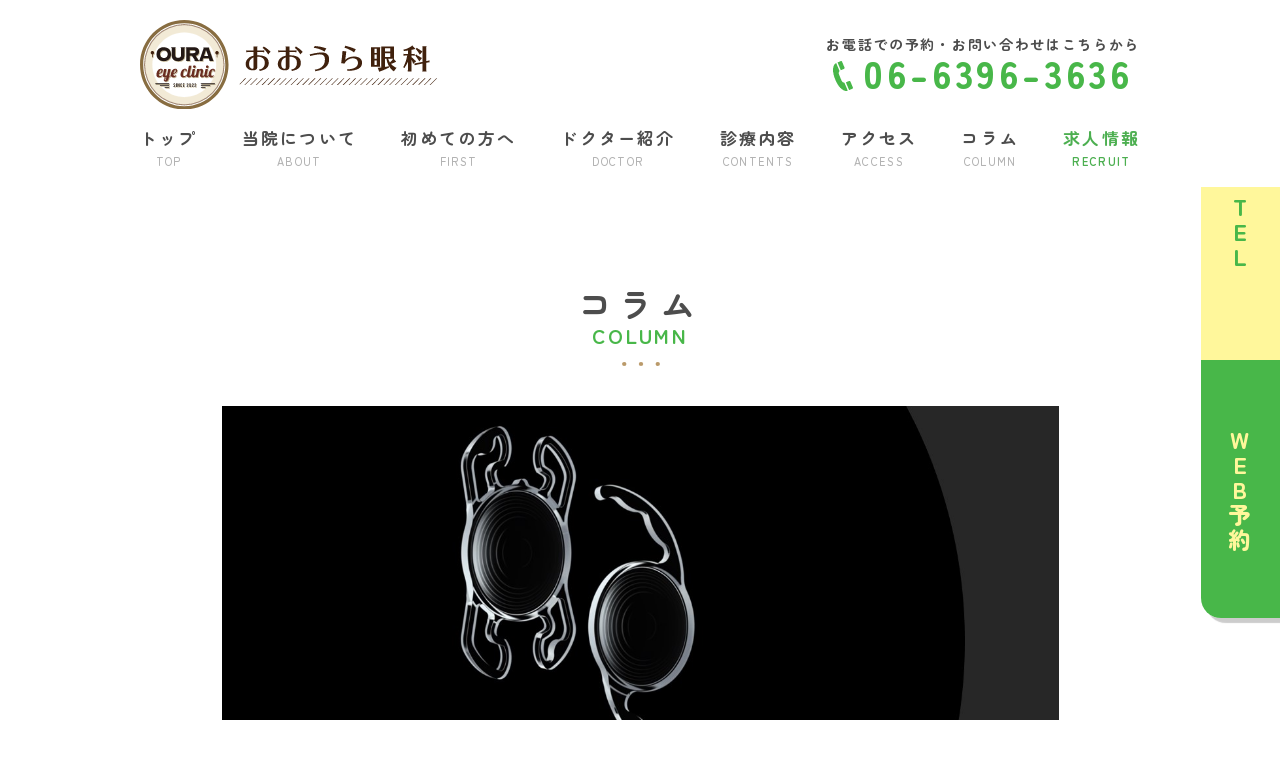

--- FILE ---
content_type: text/html; charset=UTF-8
request_url: https://oura-ganka.com/column/%E8%A6%96%E5%8A%9B%E5%9B%9E%E5%BE%A9%E3%81%AE%E6%9C%AA%E6%9D%A5%EF%BC%9Aintensity-%E7%9C%BC%E5%86%85%E3%83%AC%E3%83%B3%E3%82%BA%E3%81%AE%E5%8F%AF%E8%83%BD%E6%80%A7/
body_size: 24290
content:
<!DOCTYPE html>
<html lang="ja">

<head>
  <!-- Google Tag Manager -->
  <script>
    (function(w, d, s, l, i) {
      w[l] = w[l] || [];
      w[l].push({
        'gtm.start': new Date().getTime(),
        event: 'gtm.js'
      });
      var f = d.getElementsByTagName(s)[0],
        j = d.createElement(s),
        dl = l != 'dataLayer' ? '&l=' + l : '';
      j.async = true;
      j.src =
        'https://www.googletagmanager.com/gtm.js?id=' + i + dl;
      f.parentNode.insertBefore(j, f);
    })(window, document, 'script', 'dataLayer', 'GTM-NMT4BJN');
  </script>
  <!-- End Google Tag Manager -->
  <meta charset="UTF-8">
  <meta name="viewport" content="width=device-width, initial-scale=1.0">
  <meta http-equiv="X-UA-Compatible" content="ie=edge">
  <link rel="shortcut icon" href="https://oura-ganka.com/cms/wp-content/themes/ouraganka/favicon.png">
  <meta name="format-detection" content="telephone=no">
  <script>
    (function(d) {
      var config = {
          kitId: 'wnl0iki',
          scriptTimeout: 3000,
          async: true
        },
        h = d.documentElement,
        t = setTimeout(function() {
          h.className = h.className.replace(/\bwf-loading\b/g, "") + " wf-inactive";
        }, config.scriptTimeout),
        tk = d.createElement("script"),
        f = false,
        s = d.getElementsByTagName("script")[0],
        a;
      h.className += " wf-loading";
      tk.src = 'https://use.typekit.net/' + config.kitId + '.js';
      tk.async = true;
      tk.onload = tk.onreadystatechange = function() {
        a = this.readyState;
        if (f || a && a != "complete" && a != "loaded") return;
        f = true;
        clearTimeout(t);
        try {
          Typekit.load(config)
        } catch (e) {}
      };
      s.parentNode.insertBefore(tk, s)
    })(document);
  </script>
  <script src="https://oura-ganka.com/cms/wp-content/themes/ouraganka/assets/plugins/jquery.min.js"></script>
  <script src="https://oura-ganka.com/cms/wp-content/themes/ouraganka/assets/plugins/swiper-bundle.min.js"></script>
  <script src="https://oura-ganka.com/cms/wp-content/themes/ouraganka/assets/plugins/lightbox/lightbox.min.js"></script>
  <script src="https://oura-ganka.com/cms/wp-content/themes/ouraganka/assets/plugins/aos.js"></script>
  <script src="https://oura-ganka.com/cms/wp-content/themes/ouraganka/assets/js/main.js"></script>
  <link rel="stylesheet" href="https://oura-ganka.com/cms/wp-content/themes/ouraganka/assets/plugins/swiper-bundle.min.css" />
  <link rel="stylesheet" href="https://oura-ganka.com/cms/wp-content/themes/ouraganka/assets/plugins/lightbox/lightbox.min.css" />
  <link rel="stylesheet" href="https://oura-ganka.com/cms/wp-content/themes/ouraganka/assets/plugins/aos.css" />
  <link rel="stylesheet" href="https://oura-ganka.com/cms/wp-content/themes/ouraganka/assets/css/style.css">
  <link rel="stylesheet" href="https://oura-ganka.com/cms/wp-content/themes/ouraganka/assets/css/custom.css?2303151825">
  <meta name='robots' content='max-image-preview:large' />
<link rel="alternate" title="oEmbed (JSON)" type="application/json+oembed" href="https://oura-ganka.com/wp-json/oembed/1.0/embed?url=https%3A%2F%2Foura-ganka.com%2Fcolumn%2F%25e8%25a6%2596%25e5%258a%259b%25e5%259b%259e%25e5%25be%25a9%25e3%2581%25ae%25e6%259c%25aa%25e6%259d%25a5%25ef%25bc%259aintensity-%25e7%259c%25bc%25e5%2586%2585%25e3%2583%25ac%25e3%2583%25b3%25e3%2582%25ba%25e3%2581%25ae%25e5%258f%25af%25e8%2583%25bd%25e6%2580%25a7%2F" />
<link rel="alternate" title="oEmbed (XML)" type="text/xml+oembed" href="https://oura-ganka.com/wp-json/oembed/1.0/embed?url=https%3A%2F%2Foura-ganka.com%2Fcolumn%2F%25e8%25a6%2596%25e5%258a%259b%25e5%259b%259e%25e5%25be%25a9%25e3%2581%25ae%25e6%259c%25aa%25e6%259d%25a5%25ef%25bc%259aintensity-%25e7%259c%25bc%25e5%2586%2585%25e3%2583%25ac%25e3%2583%25b3%25e3%2582%25ba%25e3%2581%25ae%25e5%258f%25af%25e8%2583%25bd%25e6%2580%25a7%2F&#038;format=xml" />

<!-- SEO SIMPLE PACK 2.5.1 -->
<title>視力回復の未来：Intensity 眼内レンズの可能性|大阪市淀川区 阪急三国駅から徒歩約2分の眼科|おおうら眼科</title>
<meta name="description" content="視力回復の未来：Intensity 眼内レンズの可能性|大阪市淀川区 阪急三国駅から徒歩約2分の眼科|おおうら眼科|大阪府大阪市淀川区新高3丁目6-17 2F三国駅前クリニックモール内|阪急三国駅から徒歩約2分、国道176号線沿いにあり、通いやすい立地。1階にKOHYO阪急三国店があり、3階に駐車場を41台完備しています。|最先端の医療器機と経験豊富な医師による診療|丁寧なカウンセリングと説明|日帰り手術の実施|専門性の高い診療">
<meta name="keywords" content="淀川区,眼科,大阪,阪急三国,近い,近くの,目,日帰り手術,白内障,緑内障">
<link rel="canonical" href="https://oura-ganka.com/column/%e8%a6%96%e5%8a%9b%e5%9b%9e%e5%be%a9%e3%81%ae%e6%9c%aa%e6%9d%a5%ef%bc%9aintensity-%e7%9c%bc%e5%86%85%e3%83%ac%e3%83%b3%e3%82%ba%e3%81%ae%e5%8f%af%e8%83%bd%e6%80%a7/">
<meta property="og:locale" content="ja_JP">
<meta property="og:image" content="https://oura-ganka.com/cms/wp-content/uploads/2023/12/Intensity-1.jpg">
<meta property="og:title" content="視力回復の未来：Intensity 眼内レンズの可能性|大阪市淀川区 阪急三国駅から徒歩約2分の眼科|おおうら眼科">
<meta property="og:description" content="視力回復の未来：Intensity 眼内レンズの可能性|大阪市淀川区 阪急三国駅から徒歩約2分の眼科|おおうら眼科|大阪府大阪市淀川区新高3丁目6-17 2F三国駅前クリニックモール内|阪急三国駅から徒歩約2分、国道176号線沿いにあり、通いやすい立地。1階にKOHYO阪急三国店があり、3階に駐車場を41台完備しています。|最先端の医療器機と経験豊富な医師による診療|丁寧なカウンセリングと説明|日帰り手術の実施|専門性の高い診療">
<meta property="og:url" content="https://oura-ganka.com/column/%e8%a6%96%e5%8a%9b%e5%9b%9e%e5%be%a9%e3%81%ae%e6%9c%aa%e6%9d%a5%ef%bc%9aintensity-%e7%9c%bc%e5%86%85%e3%83%ac%e3%83%b3%e3%82%ba%e3%81%ae%e5%8f%af%e8%83%bd%e6%80%a7/">
<meta property="og:site_name" content="おおうら眼科">
<meta property="og:type" content="article">
<meta name="twitter:card" content="summary_large_image">
<!-- / SEO SIMPLE PACK -->

<style id='wp-img-auto-sizes-contain-inline-css' type='text/css'>
img:is([sizes=auto i],[sizes^="auto," i]){contain-intrinsic-size:3000px 1500px}
/*# sourceURL=wp-img-auto-sizes-contain-inline-css */
</style>
<style id='wp-emoji-styles-inline-css' type='text/css'>

	img.wp-smiley, img.emoji {
		display: inline !important;
		border: none !important;
		box-shadow: none !important;
		height: 1em !important;
		width: 1em !important;
		margin: 0 0.07em !important;
		vertical-align: -0.1em !important;
		background: none !important;
		padding: 0 !important;
	}
/*# sourceURL=wp-emoji-styles-inline-css */
</style>
<style id='wp-block-library-inline-css' type='text/css'>
:root{--wp-block-synced-color:#7a00df;--wp-block-synced-color--rgb:122,0,223;--wp-bound-block-color:var(--wp-block-synced-color);--wp-editor-canvas-background:#ddd;--wp-admin-theme-color:#007cba;--wp-admin-theme-color--rgb:0,124,186;--wp-admin-theme-color-darker-10:#006ba1;--wp-admin-theme-color-darker-10--rgb:0,107,160.5;--wp-admin-theme-color-darker-20:#005a87;--wp-admin-theme-color-darker-20--rgb:0,90,135;--wp-admin-border-width-focus:2px}@media (min-resolution:192dpi){:root{--wp-admin-border-width-focus:1.5px}}.wp-element-button{cursor:pointer}:root .has-very-light-gray-background-color{background-color:#eee}:root .has-very-dark-gray-background-color{background-color:#313131}:root .has-very-light-gray-color{color:#eee}:root .has-very-dark-gray-color{color:#313131}:root .has-vivid-green-cyan-to-vivid-cyan-blue-gradient-background{background:linear-gradient(135deg,#00d084,#0693e3)}:root .has-purple-crush-gradient-background{background:linear-gradient(135deg,#34e2e4,#4721fb 50%,#ab1dfe)}:root .has-hazy-dawn-gradient-background{background:linear-gradient(135deg,#faaca8,#dad0ec)}:root .has-subdued-olive-gradient-background{background:linear-gradient(135deg,#fafae1,#67a671)}:root .has-atomic-cream-gradient-background{background:linear-gradient(135deg,#fdd79a,#004a59)}:root .has-nightshade-gradient-background{background:linear-gradient(135deg,#330968,#31cdcf)}:root .has-midnight-gradient-background{background:linear-gradient(135deg,#020381,#2874fc)}:root{--wp--preset--font-size--normal:16px;--wp--preset--font-size--huge:42px}.has-regular-font-size{font-size:1em}.has-larger-font-size{font-size:2.625em}.has-normal-font-size{font-size:var(--wp--preset--font-size--normal)}.has-huge-font-size{font-size:var(--wp--preset--font-size--huge)}.has-text-align-center{text-align:center}.has-text-align-left{text-align:left}.has-text-align-right{text-align:right}.has-fit-text{white-space:nowrap!important}#end-resizable-editor-section{display:none}.aligncenter{clear:both}.items-justified-left{justify-content:flex-start}.items-justified-center{justify-content:center}.items-justified-right{justify-content:flex-end}.items-justified-space-between{justify-content:space-between}.screen-reader-text{border:0;clip-path:inset(50%);height:1px;margin:-1px;overflow:hidden;padding:0;position:absolute;width:1px;word-wrap:normal!important}.screen-reader-text:focus{background-color:#ddd;clip-path:none;color:#444;display:block;font-size:1em;height:auto;left:5px;line-height:normal;padding:15px 23px 14px;text-decoration:none;top:5px;width:auto;z-index:100000}html :where(.has-border-color){border-style:solid}html :where([style*=border-top-color]){border-top-style:solid}html :where([style*=border-right-color]){border-right-style:solid}html :where([style*=border-bottom-color]){border-bottom-style:solid}html :where([style*=border-left-color]){border-left-style:solid}html :where([style*=border-width]){border-style:solid}html :where([style*=border-top-width]){border-top-style:solid}html :where([style*=border-right-width]){border-right-style:solid}html :where([style*=border-bottom-width]){border-bottom-style:solid}html :where([style*=border-left-width]){border-left-style:solid}html :where(img[class*=wp-image-]){height:auto;max-width:100%}:where(figure){margin:0 0 1em}html :where(.is-position-sticky){--wp-admin--admin-bar--position-offset:var(--wp-admin--admin-bar--height,0px)}@media screen and (max-width:600px){html :where(.is-position-sticky){--wp-admin--admin-bar--position-offset:0px}}

/*# sourceURL=wp-block-library-inline-css */
</style><style id='wp-block-button-inline-css' type='text/css'>
.wp-block-button__link{align-content:center;box-sizing:border-box;cursor:pointer;display:inline-block;height:100%;text-align:center;word-break:break-word}.wp-block-button__link.aligncenter{text-align:center}.wp-block-button__link.alignright{text-align:right}:where(.wp-block-button__link){border-radius:9999px;box-shadow:none;padding:calc(.667em + 2px) calc(1.333em + 2px);text-decoration:none}.wp-block-button[style*=text-decoration] .wp-block-button__link{text-decoration:inherit}.wp-block-buttons>.wp-block-button.has-custom-width{max-width:none}.wp-block-buttons>.wp-block-button.has-custom-width .wp-block-button__link{width:100%}.wp-block-buttons>.wp-block-button.has-custom-font-size .wp-block-button__link{font-size:inherit}.wp-block-buttons>.wp-block-button.wp-block-button__width-25{width:calc(25% - var(--wp--style--block-gap, .5em)*.75)}.wp-block-buttons>.wp-block-button.wp-block-button__width-50{width:calc(50% - var(--wp--style--block-gap, .5em)*.5)}.wp-block-buttons>.wp-block-button.wp-block-button__width-75{width:calc(75% - var(--wp--style--block-gap, .5em)*.25)}.wp-block-buttons>.wp-block-button.wp-block-button__width-100{flex-basis:100%;width:100%}.wp-block-buttons.is-vertical>.wp-block-button.wp-block-button__width-25{width:25%}.wp-block-buttons.is-vertical>.wp-block-button.wp-block-button__width-50{width:50%}.wp-block-buttons.is-vertical>.wp-block-button.wp-block-button__width-75{width:75%}.wp-block-button.is-style-squared,.wp-block-button__link.wp-block-button.is-style-squared{border-radius:0}.wp-block-button.no-border-radius,.wp-block-button__link.no-border-radius{border-radius:0!important}:root :where(.wp-block-button .wp-block-button__link.is-style-outline),:root :where(.wp-block-button.is-style-outline>.wp-block-button__link){border:2px solid;padding:.667em 1.333em}:root :where(.wp-block-button .wp-block-button__link.is-style-outline:not(.has-text-color)),:root :where(.wp-block-button.is-style-outline>.wp-block-button__link:not(.has-text-color)){color:currentColor}:root :where(.wp-block-button .wp-block-button__link.is-style-outline:not(.has-background)),:root :where(.wp-block-button.is-style-outline>.wp-block-button__link:not(.has-background)){background-color:initial;background-image:none}
/*# sourceURL=https://oura-ganka.com/cms/wp-includes/blocks/button/style.min.css */
</style>
<style id='wp-block-gallery-inline-css' type='text/css'>
.blocks-gallery-grid:not(.has-nested-images),.wp-block-gallery:not(.has-nested-images){display:flex;flex-wrap:wrap;list-style-type:none;margin:0;padding:0}.blocks-gallery-grid:not(.has-nested-images) .blocks-gallery-image,.blocks-gallery-grid:not(.has-nested-images) .blocks-gallery-item,.wp-block-gallery:not(.has-nested-images) .blocks-gallery-image,.wp-block-gallery:not(.has-nested-images) .blocks-gallery-item{display:flex;flex-direction:column;flex-grow:1;justify-content:center;margin:0 1em 1em 0;position:relative;width:calc(50% - 1em)}.blocks-gallery-grid:not(.has-nested-images) .blocks-gallery-image:nth-of-type(2n),.blocks-gallery-grid:not(.has-nested-images) .blocks-gallery-item:nth-of-type(2n),.wp-block-gallery:not(.has-nested-images) .blocks-gallery-image:nth-of-type(2n),.wp-block-gallery:not(.has-nested-images) .blocks-gallery-item:nth-of-type(2n){margin-right:0}.blocks-gallery-grid:not(.has-nested-images) .blocks-gallery-image figure,.blocks-gallery-grid:not(.has-nested-images) .blocks-gallery-item figure,.wp-block-gallery:not(.has-nested-images) .blocks-gallery-image figure,.wp-block-gallery:not(.has-nested-images) .blocks-gallery-item figure{align-items:flex-end;display:flex;height:100%;justify-content:flex-start;margin:0}.blocks-gallery-grid:not(.has-nested-images) .blocks-gallery-image img,.blocks-gallery-grid:not(.has-nested-images) .blocks-gallery-item img,.wp-block-gallery:not(.has-nested-images) .blocks-gallery-image img,.wp-block-gallery:not(.has-nested-images) .blocks-gallery-item img{display:block;height:auto;max-width:100%;width:auto}.blocks-gallery-grid:not(.has-nested-images) .blocks-gallery-image figcaption,.blocks-gallery-grid:not(.has-nested-images) .blocks-gallery-item figcaption,.wp-block-gallery:not(.has-nested-images) .blocks-gallery-image figcaption,.wp-block-gallery:not(.has-nested-images) .blocks-gallery-item figcaption{background:linear-gradient(0deg,#000000b3,#0000004d 70%,#0000);bottom:0;box-sizing:border-box;color:#fff;font-size:.8em;margin:0;max-height:100%;overflow:auto;padding:3em .77em .7em;position:absolute;text-align:center;width:100%;z-index:2}.blocks-gallery-grid:not(.has-nested-images) .blocks-gallery-image figcaption img,.blocks-gallery-grid:not(.has-nested-images) .blocks-gallery-item figcaption img,.wp-block-gallery:not(.has-nested-images) .blocks-gallery-image figcaption img,.wp-block-gallery:not(.has-nested-images) .blocks-gallery-item figcaption img{display:inline}.blocks-gallery-grid:not(.has-nested-images) figcaption,.wp-block-gallery:not(.has-nested-images) figcaption{flex-grow:1}.blocks-gallery-grid:not(.has-nested-images).is-cropped .blocks-gallery-image a,.blocks-gallery-grid:not(.has-nested-images).is-cropped .blocks-gallery-image img,.blocks-gallery-grid:not(.has-nested-images).is-cropped .blocks-gallery-item a,.blocks-gallery-grid:not(.has-nested-images).is-cropped .blocks-gallery-item img,.wp-block-gallery:not(.has-nested-images).is-cropped .blocks-gallery-image a,.wp-block-gallery:not(.has-nested-images).is-cropped .blocks-gallery-image img,.wp-block-gallery:not(.has-nested-images).is-cropped .blocks-gallery-item a,.wp-block-gallery:not(.has-nested-images).is-cropped .blocks-gallery-item img{flex:1;height:100%;object-fit:cover;width:100%}.blocks-gallery-grid:not(.has-nested-images).columns-1 .blocks-gallery-image,.blocks-gallery-grid:not(.has-nested-images).columns-1 .blocks-gallery-item,.wp-block-gallery:not(.has-nested-images).columns-1 .blocks-gallery-image,.wp-block-gallery:not(.has-nested-images).columns-1 .blocks-gallery-item{margin-right:0;width:100%}@media (min-width:600px){.blocks-gallery-grid:not(.has-nested-images).columns-3 .blocks-gallery-image,.blocks-gallery-grid:not(.has-nested-images).columns-3 .blocks-gallery-item,.wp-block-gallery:not(.has-nested-images).columns-3 .blocks-gallery-image,.wp-block-gallery:not(.has-nested-images).columns-3 .blocks-gallery-item{margin-right:1em;width:calc(33.33333% - .66667em)}.blocks-gallery-grid:not(.has-nested-images).columns-4 .blocks-gallery-image,.blocks-gallery-grid:not(.has-nested-images).columns-4 .blocks-gallery-item,.wp-block-gallery:not(.has-nested-images).columns-4 .blocks-gallery-image,.wp-block-gallery:not(.has-nested-images).columns-4 .blocks-gallery-item{margin-right:1em;width:calc(25% - .75em)}.blocks-gallery-grid:not(.has-nested-images).columns-5 .blocks-gallery-image,.blocks-gallery-grid:not(.has-nested-images).columns-5 .blocks-gallery-item,.wp-block-gallery:not(.has-nested-images).columns-5 .blocks-gallery-image,.wp-block-gallery:not(.has-nested-images).columns-5 .blocks-gallery-item{margin-right:1em;width:calc(20% - .8em)}.blocks-gallery-grid:not(.has-nested-images).columns-6 .blocks-gallery-image,.blocks-gallery-grid:not(.has-nested-images).columns-6 .blocks-gallery-item,.wp-block-gallery:not(.has-nested-images).columns-6 .blocks-gallery-image,.wp-block-gallery:not(.has-nested-images).columns-6 .blocks-gallery-item{margin-right:1em;width:calc(16.66667% - .83333em)}.blocks-gallery-grid:not(.has-nested-images).columns-7 .blocks-gallery-image,.blocks-gallery-grid:not(.has-nested-images).columns-7 .blocks-gallery-item,.wp-block-gallery:not(.has-nested-images).columns-7 .blocks-gallery-image,.wp-block-gallery:not(.has-nested-images).columns-7 .blocks-gallery-item{margin-right:1em;width:calc(14.28571% - .85714em)}.blocks-gallery-grid:not(.has-nested-images).columns-8 .blocks-gallery-image,.blocks-gallery-grid:not(.has-nested-images).columns-8 .blocks-gallery-item,.wp-block-gallery:not(.has-nested-images).columns-8 .blocks-gallery-image,.wp-block-gallery:not(.has-nested-images).columns-8 .blocks-gallery-item{margin-right:1em;width:calc(12.5% - .875em)}.blocks-gallery-grid:not(.has-nested-images).columns-1 .blocks-gallery-image:nth-of-type(1n),.blocks-gallery-grid:not(.has-nested-images).columns-1 .blocks-gallery-item:nth-of-type(1n),.blocks-gallery-grid:not(.has-nested-images).columns-2 .blocks-gallery-image:nth-of-type(2n),.blocks-gallery-grid:not(.has-nested-images).columns-2 .blocks-gallery-item:nth-of-type(2n),.blocks-gallery-grid:not(.has-nested-images).columns-3 .blocks-gallery-image:nth-of-type(3n),.blocks-gallery-grid:not(.has-nested-images).columns-3 .blocks-gallery-item:nth-of-type(3n),.blocks-gallery-grid:not(.has-nested-images).columns-4 .blocks-gallery-image:nth-of-type(4n),.blocks-gallery-grid:not(.has-nested-images).columns-4 .blocks-gallery-item:nth-of-type(4n),.blocks-gallery-grid:not(.has-nested-images).columns-5 .blocks-gallery-image:nth-of-type(5n),.blocks-gallery-grid:not(.has-nested-images).columns-5 .blocks-gallery-item:nth-of-type(5n),.blocks-gallery-grid:not(.has-nested-images).columns-6 .blocks-gallery-image:nth-of-type(6n),.blocks-gallery-grid:not(.has-nested-images).columns-6 .blocks-gallery-item:nth-of-type(6n),.blocks-gallery-grid:not(.has-nested-images).columns-7 .blocks-gallery-image:nth-of-type(7n),.blocks-gallery-grid:not(.has-nested-images).columns-7 .blocks-gallery-item:nth-of-type(7n),.blocks-gallery-grid:not(.has-nested-images).columns-8 .blocks-gallery-image:nth-of-type(8n),.blocks-gallery-grid:not(.has-nested-images).columns-8 .blocks-gallery-item:nth-of-type(8n),.wp-block-gallery:not(.has-nested-images).columns-1 .blocks-gallery-image:nth-of-type(1n),.wp-block-gallery:not(.has-nested-images).columns-1 .blocks-gallery-item:nth-of-type(1n),.wp-block-gallery:not(.has-nested-images).columns-2 .blocks-gallery-image:nth-of-type(2n),.wp-block-gallery:not(.has-nested-images).columns-2 .blocks-gallery-item:nth-of-type(2n),.wp-block-gallery:not(.has-nested-images).columns-3 .blocks-gallery-image:nth-of-type(3n),.wp-block-gallery:not(.has-nested-images).columns-3 .blocks-gallery-item:nth-of-type(3n),.wp-block-gallery:not(.has-nested-images).columns-4 .blocks-gallery-image:nth-of-type(4n),.wp-block-gallery:not(.has-nested-images).columns-4 .blocks-gallery-item:nth-of-type(4n),.wp-block-gallery:not(.has-nested-images).columns-5 .blocks-gallery-image:nth-of-type(5n),.wp-block-gallery:not(.has-nested-images).columns-5 .blocks-gallery-item:nth-of-type(5n),.wp-block-gallery:not(.has-nested-images).columns-6 .blocks-gallery-image:nth-of-type(6n),.wp-block-gallery:not(.has-nested-images).columns-6 .blocks-gallery-item:nth-of-type(6n),.wp-block-gallery:not(.has-nested-images).columns-7 .blocks-gallery-image:nth-of-type(7n),.wp-block-gallery:not(.has-nested-images).columns-7 .blocks-gallery-item:nth-of-type(7n),.wp-block-gallery:not(.has-nested-images).columns-8 .blocks-gallery-image:nth-of-type(8n),.wp-block-gallery:not(.has-nested-images).columns-8 .blocks-gallery-item:nth-of-type(8n){margin-right:0}}.blocks-gallery-grid:not(.has-nested-images) .blocks-gallery-image:last-child,.blocks-gallery-grid:not(.has-nested-images) .blocks-gallery-item:last-child,.wp-block-gallery:not(.has-nested-images) .blocks-gallery-image:last-child,.wp-block-gallery:not(.has-nested-images) .blocks-gallery-item:last-child{margin-right:0}.blocks-gallery-grid:not(.has-nested-images).alignleft,.blocks-gallery-grid:not(.has-nested-images).alignright,.wp-block-gallery:not(.has-nested-images).alignleft,.wp-block-gallery:not(.has-nested-images).alignright{max-width:420px;width:100%}.blocks-gallery-grid:not(.has-nested-images).aligncenter .blocks-gallery-item figure,.wp-block-gallery:not(.has-nested-images).aligncenter .blocks-gallery-item figure{justify-content:center}.wp-block-gallery:not(.is-cropped) .blocks-gallery-item{align-self:flex-start}figure.wp-block-gallery.has-nested-images{align-items:normal}.wp-block-gallery.has-nested-images figure.wp-block-image:not(#individual-image){margin:0;width:calc(50% - var(--wp--style--unstable-gallery-gap, 16px)/2)}.wp-block-gallery.has-nested-images figure.wp-block-image{box-sizing:border-box;display:flex;flex-direction:column;flex-grow:1;justify-content:center;max-width:100%;position:relative}.wp-block-gallery.has-nested-images figure.wp-block-image>a,.wp-block-gallery.has-nested-images figure.wp-block-image>div{flex-direction:column;flex-grow:1;margin:0}.wp-block-gallery.has-nested-images figure.wp-block-image img{display:block;height:auto;max-width:100%!important;width:auto}.wp-block-gallery.has-nested-images figure.wp-block-image figcaption,.wp-block-gallery.has-nested-images figure.wp-block-image:has(figcaption):before{bottom:0;left:0;max-height:100%;position:absolute;right:0}.wp-block-gallery.has-nested-images figure.wp-block-image:has(figcaption):before{backdrop-filter:blur(3px);content:"";height:100%;-webkit-mask-image:linear-gradient(0deg,#000 20%,#0000);mask-image:linear-gradient(0deg,#000 20%,#0000);max-height:40%;pointer-events:none}.wp-block-gallery.has-nested-images figure.wp-block-image figcaption{box-sizing:border-box;color:#fff;font-size:13px;margin:0;overflow:auto;padding:1em;text-align:center;text-shadow:0 0 1.5px #000}.wp-block-gallery.has-nested-images figure.wp-block-image figcaption::-webkit-scrollbar{height:12px;width:12px}.wp-block-gallery.has-nested-images figure.wp-block-image figcaption::-webkit-scrollbar-track{background-color:initial}.wp-block-gallery.has-nested-images figure.wp-block-image figcaption::-webkit-scrollbar-thumb{background-clip:padding-box;background-color:initial;border:3px solid #0000;border-radius:8px}.wp-block-gallery.has-nested-images figure.wp-block-image figcaption:focus-within::-webkit-scrollbar-thumb,.wp-block-gallery.has-nested-images figure.wp-block-image figcaption:focus::-webkit-scrollbar-thumb,.wp-block-gallery.has-nested-images figure.wp-block-image figcaption:hover::-webkit-scrollbar-thumb{background-color:#fffc}.wp-block-gallery.has-nested-images figure.wp-block-image figcaption{scrollbar-color:#0000 #0000;scrollbar-gutter:stable both-edges;scrollbar-width:thin}.wp-block-gallery.has-nested-images figure.wp-block-image figcaption:focus,.wp-block-gallery.has-nested-images figure.wp-block-image figcaption:focus-within,.wp-block-gallery.has-nested-images figure.wp-block-image figcaption:hover{scrollbar-color:#fffc #0000}.wp-block-gallery.has-nested-images figure.wp-block-image figcaption{will-change:transform}@media (hover:none){.wp-block-gallery.has-nested-images figure.wp-block-image figcaption{scrollbar-color:#fffc #0000}}.wp-block-gallery.has-nested-images figure.wp-block-image figcaption{background:linear-gradient(0deg,#0006,#0000)}.wp-block-gallery.has-nested-images figure.wp-block-image figcaption img{display:inline}.wp-block-gallery.has-nested-images figure.wp-block-image figcaption a{color:inherit}.wp-block-gallery.has-nested-images figure.wp-block-image.has-custom-border img{box-sizing:border-box}.wp-block-gallery.has-nested-images figure.wp-block-image.has-custom-border>a,.wp-block-gallery.has-nested-images figure.wp-block-image.has-custom-border>div,.wp-block-gallery.has-nested-images figure.wp-block-image.is-style-rounded>a,.wp-block-gallery.has-nested-images figure.wp-block-image.is-style-rounded>div{flex:1 1 auto}.wp-block-gallery.has-nested-images figure.wp-block-image.has-custom-border figcaption,.wp-block-gallery.has-nested-images figure.wp-block-image.is-style-rounded figcaption{background:none;color:inherit;flex:initial;margin:0;padding:10px 10px 9px;position:relative;text-shadow:none}.wp-block-gallery.has-nested-images figure.wp-block-image.has-custom-border:before,.wp-block-gallery.has-nested-images figure.wp-block-image.is-style-rounded:before{content:none}.wp-block-gallery.has-nested-images figcaption{flex-basis:100%;flex-grow:1;text-align:center}.wp-block-gallery.has-nested-images:not(.is-cropped) figure.wp-block-image:not(#individual-image){margin-bottom:auto;margin-top:0}.wp-block-gallery.has-nested-images.is-cropped figure.wp-block-image:not(#individual-image){align-self:inherit}.wp-block-gallery.has-nested-images.is-cropped figure.wp-block-image:not(#individual-image)>a,.wp-block-gallery.has-nested-images.is-cropped figure.wp-block-image:not(#individual-image)>div:not(.components-drop-zone){display:flex}.wp-block-gallery.has-nested-images.is-cropped figure.wp-block-image:not(#individual-image) a,.wp-block-gallery.has-nested-images.is-cropped figure.wp-block-image:not(#individual-image) img{flex:1 0 0%;height:100%;object-fit:cover;width:100%}.wp-block-gallery.has-nested-images.columns-1 figure.wp-block-image:not(#individual-image){width:100%}@media (min-width:600px){.wp-block-gallery.has-nested-images.columns-3 figure.wp-block-image:not(#individual-image){width:calc(33.33333% - var(--wp--style--unstable-gallery-gap, 16px)*.66667)}.wp-block-gallery.has-nested-images.columns-4 figure.wp-block-image:not(#individual-image){width:calc(25% - var(--wp--style--unstable-gallery-gap, 16px)*.75)}.wp-block-gallery.has-nested-images.columns-5 figure.wp-block-image:not(#individual-image){width:calc(20% - var(--wp--style--unstable-gallery-gap, 16px)*.8)}.wp-block-gallery.has-nested-images.columns-6 figure.wp-block-image:not(#individual-image){width:calc(16.66667% - var(--wp--style--unstable-gallery-gap, 16px)*.83333)}.wp-block-gallery.has-nested-images.columns-7 figure.wp-block-image:not(#individual-image){width:calc(14.28571% - var(--wp--style--unstable-gallery-gap, 16px)*.85714)}.wp-block-gallery.has-nested-images.columns-8 figure.wp-block-image:not(#individual-image){width:calc(12.5% - var(--wp--style--unstable-gallery-gap, 16px)*.875)}.wp-block-gallery.has-nested-images.columns-default figure.wp-block-image:not(#individual-image){width:calc(33.33% - var(--wp--style--unstable-gallery-gap, 16px)*.66667)}.wp-block-gallery.has-nested-images.columns-default figure.wp-block-image:not(#individual-image):first-child:nth-last-child(2),.wp-block-gallery.has-nested-images.columns-default figure.wp-block-image:not(#individual-image):first-child:nth-last-child(2)~figure.wp-block-image:not(#individual-image){width:calc(50% - var(--wp--style--unstable-gallery-gap, 16px)*.5)}.wp-block-gallery.has-nested-images.columns-default figure.wp-block-image:not(#individual-image):first-child:last-child{width:100%}}.wp-block-gallery.has-nested-images.alignleft,.wp-block-gallery.has-nested-images.alignright{max-width:420px;width:100%}.wp-block-gallery.has-nested-images.aligncenter{justify-content:center}
/*# sourceURL=https://oura-ganka.com/cms/wp-includes/blocks/gallery/style.min.css */
</style>
<style id='wp-block-heading-inline-css' type='text/css'>
h1:where(.wp-block-heading).has-background,h2:where(.wp-block-heading).has-background,h3:where(.wp-block-heading).has-background,h4:where(.wp-block-heading).has-background,h5:where(.wp-block-heading).has-background,h6:where(.wp-block-heading).has-background{padding:1.25em 2.375em}h1.has-text-align-left[style*=writing-mode]:where([style*=vertical-lr]),h1.has-text-align-right[style*=writing-mode]:where([style*=vertical-rl]),h2.has-text-align-left[style*=writing-mode]:where([style*=vertical-lr]),h2.has-text-align-right[style*=writing-mode]:where([style*=vertical-rl]),h3.has-text-align-left[style*=writing-mode]:where([style*=vertical-lr]),h3.has-text-align-right[style*=writing-mode]:where([style*=vertical-rl]),h4.has-text-align-left[style*=writing-mode]:where([style*=vertical-lr]),h4.has-text-align-right[style*=writing-mode]:where([style*=vertical-rl]),h5.has-text-align-left[style*=writing-mode]:where([style*=vertical-lr]),h5.has-text-align-right[style*=writing-mode]:where([style*=vertical-rl]),h6.has-text-align-left[style*=writing-mode]:where([style*=vertical-lr]),h6.has-text-align-right[style*=writing-mode]:where([style*=vertical-rl]){rotate:180deg}
/*# sourceURL=https://oura-ganka.com/cms/wp-includes/blocks/heading/style.min.css */
</style>
<style id='wp-block-image-inline-css' type='text/css'>
.wp-block-image>a,.wp-block-image>figure>a{display:inline-block}.wp-block-image img{box-sizing:border-box;height:auto;max-width:100%;vertical-align:bottom}@media not (prefers-reduced-motion){.wp-block-image img.hide{visibility:hidden}.wp-block-image img.show{animation:show-content-image .4s}}.wp-block-image[style*=border-radius] img,.wp-block-image[style*=border-radius]>a{border-radius:inherit}.wp-block-image.has-custom-border img{box-sizing:border-box}.wp-block-image.aligncenter{text-align:center}.wp-block-image.alignfull>a,.wp-block-image.alignwide>a{width:100%}.wp-block-image.alignfull img,.wp-block-image.alignwide img{height:auto;width:100%}.wp-block-image .aligncenter,.wp-block-image .alignleft,.wp-block-image .alignright,.wp-block-image.aligncenter,.wp-block-image.alignleft,.wp-block-image.alignright{display:table}.wp-block-image .aligncenter>figcaption,.wp-block-image .alignleft>figcaption,.wp-block-image .alignright>figcaption,.wp-block-image.aligncenter>figcaption,.wp-block-image.alignleft>figcaption,.wp-block-image.alignright>figcaption{caption-side:bottom;display:table-caption}.wp-block-image .alignleft{float:left;margin:.5em 1em .5em 0}.wp-block-image .alignright{float:right;margin:.5em 0 .5em 1em}.wp-block-image .aligncenter{margin-left:auto;margin-right:auto}.wp-block-image :where(figcaption){margin-bottom:1em;margin-top:.5em}.wp-block-image.is-style-circle-mask img{border-radius:9999px}@supports ((-webkit-mask-image:none) or (mask-image:none)) or (-webkit-mask-image:none){.wp-block-image.is-style-circle-mask img{border-radius:0;-webkit-mask-image:url('data:image/svg+xml;utf8,<svg viewBox="0 0 100 100" xmlns="http://www.w3.org/2000/svg"><circle cx="50" cy="50" r="50"/></svg>');mask-image:url('data:image/svg+xml;utf8,<svg viewBox="0 0 100 100" xmlns="http://www.w3.org/2000/svg"><circle cx="50" cy="50" r="50"/></svg>');mask-mode:alpha;-webkit-mask-position:center;mask-position:center;-webkit-mask-repeat:no-repeat;mask-repeat:no-repeat;-webkit-mask-size:contain;mask-size:contain}}:root :where(.wp-block-image.is-style-rounded img,.wp-block-image .is-style-rounded img){border-radius:9999px}.wp-block-image figure{margin:0}.wp-lightbox-container{display:flex;flex-direction:column;position:relative}.wp-lightbox-container img{cursor:zoom-in}.wp-lightbox-container img:hover+button{opacity:1}.wp-lightbox-container button{align-items:center;backdrop-filter:blur(16px) saturate(180%);background-color:#5a5a5a40;border:none;border-radius:4px;cursor:zoom-in;display:flex;height:20px;justify-content:center;opacity:0;padding:0;position:absolute;right:16px;text-align:center;top:16px;width:20px;z-index:100}@media not (prefers-reduced-motion){.wp-lightbox-container button{transition:opacity .2s ease}}.wp-lightbox-container button:focus-visible{outline:3px auto #5a5a5a40;outline:3px auto -webkit-focus-ring-color;outline-offset:3px}.wp-lightbox-container button:hover{cursor:pointer;opacity:1}.wp-lightbox-container button:focus{opacity:1}.wp-lightbox-container button:focus,.wp-lightbox-container button:hover,.wp-lightbox-container button:not(:hover):not(:active):not(.has-background){background-color:#5a5a5a40;border:none}.wp-lightbox-overlay{box-sizing:border-box;cursor:zoom-out;height:100vh;left:0;overflow:hidden;position:fixed;top:0;visibility:hidden;width:100%;z-index:100000}.wp-lightbox-overlay .close-button{align-items:center;cursor:pointer;display:flex;justify-content:center;min-height:40px;min-width:40px;padding:0;position:absolute;right:calc(env(safe-area-inset-right) + 16px);top:calc(env(safe-area-inset-top) + 16px);z-index:5000000}.wp-lightbox-overlay .close-button:focus,.wp-lightbox-overlay .close-button:hover,.wp-lightbox-overlay .close-button:not(:hover):not(:active):not(.has-background){background:none;border:none}.wp-lightbox-overlay .lightbox-image-container{height:var(--wp--lightbox-container-height);left:50%;overflow:hidden;position:absolute;top:50%;transform:translate(-50%,-50%);transform-origin:top left;width:var(--wp--lightbox-container-width);z-index:9999999999}.wp-lightbox-overlay .wp-block-image{align-items:center;box-sizing:border-box;display:flex;height:100%;justify-content:center;margin:0;position:relative;transform-origin:0 0;width:100%;z-index:3000000}.wp-lightbox-overlay .wp-block-image img{height:var(--wp--lightbox-image-height);min-height:var(--wp--lightbox-image-height);min-width:var(--wp--lightbox-image-width);width:var(--wp--lightbox-image-width)}.wp-lightbox-overlay .wp-block-image figcaption{display:none}.wp-lightbox-overlay button{background:none;border:none}.wp-lightbox-overlay .scrim{background-color:#fff;height:100%;opacity:.9;position:absolute;width:100%;z-index:2000000}.wp-lightbox-overlay.active{visibility:visible}@media not (prefers-reduced-motion){.wp-lightbox-overlay.active{animation:turn-on-visibility .25s both}.wp-lightbox-overlay.active img{animation:turn-on-visibility .35s both}.wp-lightbox-overlay.show-closing-animation:not(.active){animation:turn-off-visibility .35s both}.wp-lightbox-overlay.show-closing-animation:not(.active) img{animation:turn-off-visibility .25s both}.wp-lightbox-overlay.zoom.active{animation:none;opacity:1;visibility:visible}.wp-lightbox-overlay.zoom.active .lightbox-image-container{animation:lightbox-zoom-in .4s}.wp-lightbox-overlay.zoom.active .lightbox-image-container img{animation:none}.wp-lightbox-overlay.zoom.active .scrim{animation:turn-on-visibility .4s forwards}.wp-lightbox-overlay.zoom.show-closing-animation:not(.active){animation:none}.wp-lightbox-overlay.zoom.show-closing-animation:not(.active) .lightbox-image-container{animation:lightbox-zoom-out .4s}.wp-lightbox-overlay.zoom.show-closing-animation:not(.active) .lightbox-image-container img{animation:none}.wp-lightbox-overlay.zoom.show-closing-animation:not(.active) .scrim{animation:turn-off-visibility .4s forwards}}@keyframes show-content-image{0%{visibility:hidden}99%{visibility:hidden}to{visibility:visible}}@keyframes turn-on-visibility{0%{opacity:0}to{opacity:1}}@keyframes turn-off-visibility{0%{opacity:1;visibility:visible}99%{opacity:0;visibility:visible}to{opacity:0;visibility:hidden}}@keyframes lightbox-zoom-in{0%{transform:translate(calc((-100vw + var(--wp--lightbox-scrollbar-width))/2 + var(--wp--lightbox-initial-left-position)),calc(-50vh + var(--wp--lightbox-initial-top-position))) scale(var(--wp--lightbox-scale))}to{transform:translate(-50%,-50%) scale(1)}}@keyframes lightbox-zoom-out{0%{transform:translate(-50%,-50%) scale(1);visibility:visible}99%{visibility:visible}to{transform:translate(calc((-100vw + var(--wp--lightbox-scrollbar-width))/2 + var(--wp--lightbox-initial-left-position)),calc(-50vh + var(--wp--lightbox-initial-top-position))) scale(var(--wp--lightbox-scale));visibility:hidden}}
/*# sourceURL=https://oura-ganka.com/cms/wp-includes/blocks/image/style.min.css */
</style>
<style id='wp-block-list-inline-css' type='text/css'>
ol,ul{box-sizing:border-box}:root :where(.wp-block-list.has-background){padding:1.25em 2.375em}
/*# sourceURL=https://oura-ganka.com/cms/wp-includes/blocks/list/style.min.css */
</style>
<style id='wp-block-buttons-inline-css' type='text/css'>
.wp-block-buttons{box-sizing:border-box}.wp-block-buttons.is-vertical{flex-direction:column}.wp-block-buttons.is-vertical>.wp-block-button:last-child{margin-bottom:0}.wp-block-buttons>.wp-block-button{display:inline-block;margin:0}.wp-block-buttons.is-content-justification-left{justify-content:flex-start}.wp-block-buttons.is-content-justification-left.is-vertical{align-items:flex-start}.wp-block-buttons.is-content-justification-center{justify-content:center}.wp-block-buttons.is-content-justification-center.is-vertical{align-items:center}.wp-block-buttons.is-content-justification-right{justify-content:flex-end}.wp-block-buttons.is-content-justification-right.is-vertical{align-items:flex-end}.wp-block-buttons.is-content-justification-space-between{justify-content:space-between}.wp-block-buttons.aligncenter{text-align:center}.wp-block-buttons:not(.is-content-justification-space-between,.is-content-justification-right,.is-content-justification-left,.is-content-justification-center) .wp-block-button.aligncenter{margin-left:auto;margin-right:auto;width:100%}.wp-block-buttons[style*=text-decoration] .wp-block-button,.wp-block-buttons[style*=text-decoration] .wp-block-button__link{text-decoration:inherit}.wp-block-buttons.has-custom-font-size .wp-block-button__link{font-size:inherit}.wp-block-buttons .wp-block-button__link{width:100%}.wp-block-button.aligncenter{text-align:center}
/*# sourceURL=https://oura-ganka.com/cms/wp-includes/blocks/buttons/style.min.css */
</style>
<style id='wp-block-embed-inline-css' type='text/css'>
.wp-block-embed.alignleft,.wp-block-embed.alignright,.wp-block[data-align=left]>[data-type="core/embed"],.wp-block[data-align=right]>[data-type="core/embed"]{max-width:360px;width:100%}.wp-block-embed.alignleft .wp-block-embed__wrapper,.wp-block-embed.alignright .wp-block-embed__wrapper,.wp-block[data-align=left]>[data-type="core/embed"] .wp-block-embed__wrapper,.wp-block[data-align=right]>[data-type="core/embed"] .wp-block-embed__wrapper{min-width:280px}.wp-block-cover .wp-block-embed{min-height:240px;min-width:320px}.wp-block-embed{overflow-wrap:break-word}.wp-block-embed :where(figcaption){margin-bottom:1em;margin-top:.5em}.wp-block-embed iframe{max-width:100%}.wp-block-embed__wrapper{position:relative}.wp-embed-responsive .wp-has-aspect-ratio .wp-block-embed__wrapper:before{content:"";display:block;padding-top:50%}.wp-embed-responsive .wp-has-aspect-ratio iframe{bottom:0;height:100%;left:0;position:absolute;right:0;top:0;width:100%}.wp-embed-responsive .wp-embed-aspect-21-9 .wp-block-embed__wrapper:before{padding-top:42.85%}.wp-embed-responsive .wp-embed-aspect-18-9 .wp-block-embed__wrapper:before{padding-top:50%}.wp-embed-responsive .wp-embed-aspect-16-9 .wp-block-embed__wrapper:before{padding-top:56.25%}.wp-embed-responsive .wp-embed-aspect-4-3 .wp-block-embed__wrapper:before{padding-top:75%}.wp-embed-responsive .wp-embed-aspect-1-1 .wp-block-embed__wrapper:before{padding-top:100%}.wp-embed-responsive .wp-embed-aspect-9-16 .wp-block-embed__wrapper:before{padding-top:177.77%}.wp-embed-responsive .wp-embed-aspect-1-2 .wp-block-embed__wrapper:before{padding-top:200%}
/*# sourceURL=https://oura-ganka.com/cms/wp-includes/blocks/embed/style.min.css */
</style>
<style id='wp-block-group-inline-css' type='text/css'>
.wp-block-group{box-sizing:border-box}:where(.wp-block-group.wp-block-group-is-layout-constrained){position:relative}
/*# sourceURL=https://oura-ganka.com/cms/wp-includes/blocks/group/style.min.css */
</style>
<style id='wp-block-paragraph-inline-css' type='text/css'>
.is-small-text{font-size:.875em}.is-regular-text{font-size:1em}.is-large-text{font-size:2.25em}.is-larger-text{font-size:3em}.has-drop-cap:not(:focus):first-letter{float:left;font-size:8.4em;font-style:normal;font-weight:100;line-height:.68;margin:.05em .1em 0 0;text-transform:uppercase}body.rtl .has-drop-cap:not(:focus):first-letter{float:none;margin-left:.1em}p.has-drop-cap.has-background{overflow:hidden}:root :where(p.has-background){padding:1.25em 2.375em}:where(p.has-text-color:not(.has-link-color)) a{color:inherit}p.has-text-align-left[style*="writing-mode:vertical-lr"],p.has-text-align-right[style*="writing-mode:vertical-rl"]{rotate:180deg}
/*# sourceURL=https://oura-ganka.com/cms/wp-includes/blocks/paragraph/style.min.css */
</style>
<style id='wp-block-spacer-inline-css' type='text/css'>
.wp-block-spacer{clear:both}
/*# sourceURL=https://oura-ganka.com/cms/wp-includes/blocks/spacer/style.min.css */
</style>
<style id='global-styles-inline-css' type='text/css'>
:root{--wp--preset--aspect-ratio--square: 1;--wp--preset--aspect-ratio--4-3: 4/3;--wp--preset--aspect-ratio--3-4: 3/4;--wp--preset--aspect-ratio--3-2: 3/2;--wp--preset--aspect-ratio--2-3: 2/3;--wp--preset--aspect-ratio--16-9: 16/9;--wp--preset--aspect-ratio--9-16: 9/16;--wp--preset--color--black: #000000;--wp--preset--color--cyan-bluish-gray: #abb8c3;--wp--preset--color--white: #ffffff;--wp--preset--color--pale-pink: #f78da7;--wp--preset--color--vivid-red: #cf2e2e;--wp--preset--color--luminous-vivid-orange: #ff6900;--wp--preset--color--luminous-vivid-amber: #fcb900;--wp--preset--color--light-green-cyan: #7bdcb5;--wp--preset--color--vivid-green-cyan: #00d084;--wp--preset--color--pale-cyan-blue: #8ed1fc;--wp--preset--color--vivid-cyan-blue: #0693e3;--wp--preset--color--vivid-purple: #9b51e0;--wp--preset--gradient--vivid-cyan-blue-to-vivid-purple: linear-gradient(135deg,rgb(6,147,227) 0%,rgb(155,81,224) 100%);--wp--preset--gradient--light-green-cyan-to-vivid-green-cyan: linear-gradient(135deg,rgb(122,220,180) 0%,rgb(0,208,130) 100%);--wp--preset--gradient--luminous-vivid-amber-to-luminous-vivid-orange: linear-gradient(135deg,rgb(252,185,0) 0%,rgb(255,105,0) 100%);--wp--preset--gradient--luminous-vivid-orange-to-vivid-red: linear-gradient(135deg,rgb(255,105,0) 0%,rgb(207,46,46) 100%);--wp--preset--gradient--very-light-gray-to-cyan-bluish-gray: linear-gradient(135deg,rgb(238,238,238) 0%,rgb(169,184,195) 100%);--wp--preset--gradient--cool-to-warm-spectrum: linear-gradient(135deg,rgb(74,234,220) 0%,rgb(151,120,209) 20%,rgb(207,42,186) 40%,rgb(238,44,130) 60%,rgb(251,105,98) 80%,rgb(254,248,76) 100%);--wp--preset--gradient--blush-light-purple: linear-gradient(135deg,rgb(255,206,236) 0%,rgb(152,150,240) 100%);--wp--preset--gradient--blush-bordeaux: linear-gradient(135deg,rgb(254,205,165) 0%,rgb(254,45,45) 50%,rgb(107,0,62) 100%);--wp--preset--gradient--luminous-dusk: linear-gradient(135deg,rgb(255,203,112) 0%,rgb(199,81,192) 50%,rgb(65,88,208) 100%);--wp--preset--gradient--pale-ocean: linear-gradient(135deg,rgb(255,245,203) 0%,rgb(182,227,212) 50%,rgb(51,167,181) 100%);--wp--preset--gradient--electric-grass: linear-gradient(135deg,rgb(202,248,128) 0%,rgb(113,206,126) 100%);--wp--preset--gradient--midnight: linear-gradient(135deg,rgb(2,3,129) 0%,rgb(40,116,252) 100%);--wp--preset--font-size--small: 13px;--wp--preset--font-size--medium: 20px;--wp--preset--font-size--large: 36px;--wp--preset--font-size--x-large: 42px;--wp--preset--spacing--20: 0.44rem;--wp--preset--spacing--30: 0.67rem;--wp--preset--spacing--40: 1rem;--wp--preset--spacing--50: 1.5rem;--wp--preset--spacing--60: 2.25rem;--wp--preset--spacing--70: 3.38rem;--wp--preset--spacing--80: 5.06rem;--wp--preset--shadow--natural: 6px 6px 9px rgba(0, 0, 0, 0.2);--wp--preset--shadow--deep: 12px 12px 50px rgba(0, 0, 0, 0.4);--wp--preset--shadow--sharp: 6px 6px 0px rgba(0, 0, 0, 0.2);--wp--preset--shadow--outlined: 6px 6px 0px -3px rgb(255, 255, 255), 6px 6px rgb(0, 0, 0);--wp--preset--shadow--crisp: 6px 6px 0px rgb(0, 0, 0);}:where(.is-layout-flex){gap: 0.5em;}:where(.is-layout-grid){gap: 0.5em;}body .is-layout-flex{display: flex;}.is-layout-flex{flex-wrap: wrap;align-items: center;}.is-layout-flex > :is(*, div){margin: 0;}body .is-layout-grid{display: grid;}.is-layout-grid > :is(*, div){margin: 0;}:where(.wp-block-columns.is-layout-flex){gap: 2em;}:where(.wp-block-columns.is-layout-grid){gap: 2em;}:where(.wp-block-post-template.is-layout-flex){gap: 1.25em;}:where(.wp-block-post-template.is-layout-grid){gap: 1.25em;}.has-black-color{color: var(--wp--preset--color--black) !important;}.has-cyan-bluish-gray-color{color: var(--wp--preset--color--cyan-bluish-gray) !important;}.has-white-color{color: var(--wp--preset--color--white) !important;}.has-pale-pink-color{color: var(--wp--preset--color--pale-pink) !important;}.has-vivid-red-color{color: var(--wp--preset--color--vivid-red) !important;}.has-luminous-vivid-orange-color{color: var(--wp--preset--color--luminous-vivid-orange) !important;}.has-luminous-vivid-amber-color{color: var(--wp--preset--color--luminous-vivid-amber) !important;}.has-light-green-cyan-color{color: var(--wp--preset--color--light-green-cyan) !important;}.has-vivid-green-cyan-color{color: var(--wp--preset--color--vivid-green-cyan) !important;}.has-pale-cyan-blue-color{color: var(--wp--preset--color--pale-cyan-blue) !important;}.has-vivid-cyan-blue-color{color: var(--wp--preset--color--vivid-cyan-blue) !important;}.has-vivid-purple-color{color: var(--wp--preset--color--vivid-purple) !important;}.has-black-background-color{background-color: var(--wp--preset--color--black) !important;}.has-cyan-bluish-gray-background-color{background-color: var(--wp--preset--color--cyan-bluish-gray) !important;}.has-white-background-color{background-color: var(--wp--preset--color--white) !important;}.has-pale-pink-background-color{background-color: var(--wp--preset--color--pale-pink) !important;}.has-vivid-red-background-color{background-color: var(--wp--preset--color--vivid-red) !important;}.has-luminous-vivid-orange-background-color{background-color: var(--wp--preset--color--luminous-vivid-orange) !important;}.has-luminous-vivid-amber-background-color{background-color: var(--wp--preset--color--luminous-vivid-amber) !important;}.has-light-green-cyan-background-color{background-color: var(--wp--preset--color--light-green-cyan) !important;}.has-vivid-green-cyan-background-color{background-color: var(--wp--preset--color--vivid-green-cyan) !important;}.has-pale-cyan-blue-background-color{background-color: var(--wp--preset--color--pale-cyan-blue) !important;}.has-vivid-cyan-blue-background-color{background-color: var(--wp--preset--color--vivid-cyan-blue) !important;}.has-vivid-purple-background-color{background-color: var(--wp--preset--color--vivid-purple) !important;}.has-black-border-color{border-color: var(--wp--preset--color--black) !important;}.has-cyan-bluish-gray-border-color{border-color: var(--wp--preset--color--cyan-bluish-gray) !important;}.has-white-border-color{border-color: var(--wp--preset--color--white) !important;}.has-pale-pink-border-color{border-color: var(--wp--preset--color--pale-pink) !important;}.has-vivid-red-border-color{border-color: var(--wp--preset--color--vivid-red) !important;}.has-luminous-vivid-orange-border-color{border-color: var(--wp--preset--color--luminous-vivid-orange) !important;}.has-luminous-vivid-amber-border-color{border-color: var(--wp--preset--color--luminous-vivid-amber) !important;}.has-light-green-cyan-border-color{border-color: var(--wp--preset--color--light-green-cyan) !important;}.has-vivid-green-cyan-border-color{border-color: var(--wp--preset--color--vivid-green-cyan) !important;}.has-pale-cyan-blue-border-color{border-color: var(--wp--preset--color--pale-cyan-blue) !important;}.has-vivid-cyan-blue-border-color{border-color: var(--wp--preset--color--vivid-cyan-blue) !important;}.has-vivid-purple-border-color{border-color: var(--wp--preset--color--vivid-purple) !important;}.has-vivid-cyan-blue-to-vivid-purple-gradient-background{background: var(--wp--preset--gradient--vivid-cyan-blue-to-vivid-purple) !important;}.has-light-green-cyan-to-vivid-green-cyan-gradient-background{background: var(--wp--preset--gradient--light-green-cyan-to-vivid-green-cyan) !important;}.has-luminous-vivid-amber-to-luminous-vivid-orange-gradient-background{background: var(--wp--preset--gradient--luminous-vivid-amber-to-luminous-vivid-orange) !important;}.has-luminous-vivid-orange-to-vivid-red-gradient-background{background: var(--wp--preset--gradient--luminous-vivid-orange-to-vivid-red) !important;}.has-very-light-gray-to-cyan-bluish-gray-gradient-background{background: var(--wp--preset--gradient--very-light-gray-to-cyan-bluish-gray) !important;}.has-cool-to-warm-spectrum-gradient-background{background: var(--wp--preset--gradient--cool-to-warm-spectrum) !important;}.has-blush-light-purple-gradient-background{background: var(--wp--preset--gradient--blush-light-purple) !important;}.has-blush-bordeaux-gradient-background{background: var(--wp--preset--gradient--blush-bordeaux) !important;}.has-luminous-dusk-gradient-background{background: var(--wp--preset--gradient--luminous-dusk) !important;}.has-pale-ocean-gradient-background{background: var(--wp--preset--gradient--pale-ocean) !important;}.has-electric-grass-gradient-background{background: var(--wp--preset--gradient--electric-grass) !important;}.has-midnight-gradient-background{background: var(--wp--preset--gradient--midnight) !important;}.has-small-font-size{font-size: var(--wp--preset--font-size--small) !important;}.has-medium-font-size{font-size: var(--wp--preset--font-size--medium) !important;}.has-large-font-size{font-size: var(--wp--preset--font-size--large) !important;}.has-x-large-font-size{font-size: var(--wp--preset--font-size--x-large) !important;}
/*# sourceURL=global-styles-inline-css */
</style>
<style id='core-block-supports-inline-css' type='text/css'>
.wp-block-gallery.wp-block-gallery-1{--wp--style--unstable-gallery-gap:var( --wp--style--gallery-gap-default, var( --gallery-block--gutter-size, var( --wp--style--block-gap, 0.5em ) ) );gap:var( --wp--style--gallery-gap-default, var( --gallery-block--gutter-size, var( --wp--style--block-gap, 0.5em ) ) );}.wp-container-core-buttons-is-layout-fc65f29c{flex-wrap:nowrap;justify-content:center;}
/*# sourceURL=core-block-supports-inline-css */
</style>

<style id='classic-theme-styles-inline-css' type='text/css'>
/*! This file is auto-generated */
.wp-block-button__link{color:#fff;background-color:#32373c;border-radius:9999px;box-shadow:none;text-decoration:none;padding:calc(.667em + 2px) calc(1.333em + 2px);font-size:1.125em}.wp-block-file__button{background:#32373c;color:#fff;text-decoration:none}
/*# sourceURL=/wp-includes/css/classic-themes.min.css */
</style>
<link rel='stylesheet' id='contact-form-7-css' href='https://oura-ganka.com/cms/wp-content/plugins/contact-form-7/includes/css/styles.css?ver=6.0.4' type='text/css' media='all' />
<link rel='stylesheet' id='cf7msm_styles-css' href='https://oura-ganka.com/cms/wp-content/plugins/contact-form-7-multi-step-module/resources/cf7msm.css?ver=4.4.2' type='text/css' media='all' />
<link rel='stylesheet' id='dnd-upload-cf7-css' href='https://oura-ganka.com/cms/wp-content/plugins/drag-and-drop-multiple-file-upload-contact-form-7/assets/css/dnd-upload-cf7.css?ver=1.3.8.7' type='text/css' media='all' />
<link rel='stylesheet' id='wp-pagenavi-css' href='https://oura-ganka.com/cms/wp-content/plugins/wp-pagenavi/pagenavi-css.css?ver=2.70' type='text/css' media='all' />
<link rel='stylesheet' id='tablepress-default-css' href='https://oura-ganka.com/cms/wp-content/plugins/tablepress/css/default.min.css?ver=1.14' type='text/css' media='all' />
<script type="text/javascript" src="https://oura-ganka.com/cms/wp-includes/js/jquery/jquery.min.js?ver=3.7.1" id="jquery-core-js"></script>
<script type="text/javascript" src="https://oura-ganka.com/cms/wp-includes/js/jquery/jquery-migrate.min.js?ver=3.4.1" id="jquery-migrate-js"></script>
<link rel="https://api.w.org/" href="https://oura-ganka.com/wp-json/" /><link rel="alternate" title="JSON" type="application/json" href="https://oura-ganka.com/wp-json/wp/v2/column/1242" /><link rel="EditURI" type="application/rsd+xml" title="RSD" href="https://oura-ganka.com/cms/xmlrpc.php?rsd" />
<meta name="generator" content="WordPress 6.9" />
<link rel='shortlink' href='https://oura-ganka.com/?p=1242' />
<link rel="alternate" type="application/json+oembed" href="https://oura-ganka.com/wp-json/oembed/1.0/embed?url=https%3A%2F%2Foura-ganka.com%2Fcolumn%2F%25e8%25a6%2596%25e5%258a%259b%25e5%259b%259e%25e5%25be%25a9%25e3%2581%25ae%25e6%259c%25aa%25e6%259d%25a5%25ef%25bc%259aintensity-%25e7%259c%25bc%25e5%2586%2585%25e3%2583%25ac%25e3%2583%25b3%25e3%2582%25ba%25e3%2581%25ae%25e5%258f%25af%25e8%2583%25bd%25e6%2580%25a7%2F" /><link rel="icon" href="https://oura-ganka.com/cms/wp-content/uploads/2023/01/cropped-oouraganka_logo_-32x32.png" sizes="32x32" />
<link rel="icon" href="https://oura-ganka.com/cms/wp-content/uploads/2023/01/cropped-oouraganka_logo_-192x192.png" sizes="192x192" />
<link rel="apple-touch-icon" href="https://oura-ganka.com/cms/wp-content/uploads/2023/01/cropped-oouraganka_logo_-180x180.png" />
<meta name="msapplication-TileImage" content="https://oura-ganka.com/cms/wp-content/uploads/2023/01/cropped-oouraganka_logo_-270x270.png" />
		<style type="text/css" id="wp-custom-css">
			.form .wpcf7-list-item {
    display: inline-block;
    margin: 0;
}

.form .custumform .wpcf7-radio {
    border: none;
    padding-left: 0;
}

.form .custumform .wpcf7-checkbox {
    border: none;
    padding-left: 0;
}

.form .wpcf7-spinner {
    width: 0;
    padding: 0;
    margin: 0;
}

.submitbtn p input{
	background-color: #ffffff;
    border: 0;
    color: #333333;
    font-size: 26px;
    font-weight: bold;
    margin: 0 auto;
    padding: 16px 80px;
    border: 1px solid #0B890D;
	margin-bottom:24px;
}

.submitbtn p input:hover{
	background-color: #0b890d33;
	transition:.5s;
}
	

@media (min-width: 0px) and (max-width: 480px) {
    .submitbtn p input {
        background-color: #ffffff;
        border: 0;
        color: #333333;
        font-size: 20px;
        font-weight: bold;
        margin: 0 auto;
        padding: 16px;
        width: 100%;
			margin-bottom:24px;
			border: 1px solid #0B890D;
    }
}

.grecaptcha-badge { visibility: hidden; }

.codedropz-upload-container{
	font-size: 20px;
	line-height:1.2em;
	font-weight:500;
}


.codedropz-upload-container h3{
	color:#333333;
	font-size: 20px;
	font-weight:500;
	line-height:1.2em;
	display: none;
}

.codedropz-upload-container span{
	display: none;
}

.dnd-upload-counter {
    display: none;
}


@media (min-width: 0px) and (max-width: 480px) {
	.codedropz-upload-container{
	font-size: 12px;
}


.codedropz-upload-container h3{
	font-size: 12px;
}

}		</style>
		</head>

<body>
  <!-- Google Tag Manager (noscript) -->
  <noscript><iframe src="https://www.googletagmanager.com/ns.html?id=GTM-NMT4BJN" height="0" width="0" style="display:none;visibility:hidden"></iframe></noscript>
  <!-- End Google Tag Manager (noscript) -->
  <header class="l-hdr">
    <div class="c-inner">
      <div class="l-hdr-head">
        <h1 class="l-hdr-head__logo">
          <a href="https://oura-ganka.com/"><img src="https://oura-ganka.com/cms/wp-content/themes/ouraganka/assets/images/logo.svg" alt="おおうら眼科" width="297" height="89"></a>
        </h1>
        <a href="tel:06-6396-3636" class="l-hdr-head__tel">
          <span class="text c-pc">お電話での予約・お問い合わせはこちらから</span>
          <span class="num"><svg xmlns="http://www.w3.org/2000/svg" viewBox="0 0 20.35 30.42">
              <path d="M3.27 2.07c-.6.27-1.34.81-1.68 1.29-.22.32-.42.66-.62.99-.12.3-.24.6-.37.9-.01.06-.01.12-.03.18-.63 1.98-.7 4-.4 6.03.24 1.62.65 3.2 1.15 4.75.6 1.84 1.33 3.61 2.22 5.33.71 1.36 1.49 2.66 2.4 3.9.83 1.14 1.77 2.17 2.9 3.02 1.25.93 2.57 1.72 4.15 1.94.57.08 1.47-.07 2.04-.29-.03-.08-.05-.16-.08-.22-.1-.25-.21-.5-.32-.76-.54-1.27-1.07-2.54-1.61-3.81-.44-1.03-.88-2.06-1.3-3.1-.07-.17-.16-.24-.35-.27-1.04-.12-1.85-.62-2.35-1.56-.33-.62-.65-1.26-.92-1.91-.68-1.65-1.34-3.31-2-4.97-.18-.44-.29-.89-.26-1.37.04-.67.28-1.27.7-1.79.05-.07.09-.2.06-.28-.38-.92-.77-1.84-1.15-2.75-.58-1.37-1.16-2.74-1.73-4.11-.16-.37-.29-.75-.45-1.14zm5.2 7.07c.79-.34 1.91-.81 2.71-1.14.63-.26.83-.73.56-1.36-.74-1.76-1.47-3.52-2.22-5.27-.18-.43-.3-.91-.67-1.24-.1-.04-.21-.08-.31-.13-.24.04-.49.06-.71.14-.61.23-1.53.64-2.13.88-.37.15-.74.29-1.08.43 1.13 2.68 2.23 5.3 3.34 7.94.16-.08.33-.17.51-.25zm8.02 20.35c1.01-.42 2.34-.98 3.34-1.41.46-.2.63-.68.44-1.17-.07-.18-.15-.36-.23-.54-.78-1.85-1.55-3.69-2.33-5.54-.26-.62-.75-.81-1.37-.55-.48.2-1.3.53-1.77.75-.49.22-.97.47-1.44.7 1.07 2.53 2.17 5.15 3.28 7.78.02 0 .06-.01.09-.02z" fill="#48b749" />
            </svg><span class="c-pc">06-6396-3636</span></span>
        </a>
        <button class="l-hdr-head__menu c-sp js-menu">
          <span></span>
          <span></span>
          <span></span>
        </button>
      </div>
      <div class="l-hdr-gnav js-gnav">
        <nav class="l-hdr-gnav__nav">
          <div class="l-hdr-gnav__item">
            <a href="https://oura-ganka.com/">
              <span class="ja">トップ</span>
              <span class="en">TOP</span>
            </a>
          </div>
          <div class="l-hdr-gnav__item">
            <a href="https://oura-ganka.com/about/">
              <span class="ja">当院について</span>
              <span class="en">ABOUT</span>
            </a>
          </div>
          <div class="l-hdr-gnav__item">
            <a href="https://oura-ganka.com/first/">
              <span class="ja">初めての方へ</span>
              <span class="en">FIRST</span>
            </a>
          </div>
          <div class="l-hdr-gnav__item">
            <a href="https://oura-ganka.com/doctor/">
              <span class="ja">ドクター紹介</span>
              <span class="en">DOCTOR</span>
            </a>
          </div>
          <div class="l-hdr-gnav__item l-hdr-gnav__item--haschild">
            <a href="https://oura-ganka.com/medical/">
              <span class="ja">診療内容</span>
              <span class="en">CONTENTS</span>
            </a>
            <div class="l-hdr-gnav__child">
              <ul>
                <li><a href="https://oura-ganka.com/medical/#link2">手術・治療から探す</a></li>
                <li><a href="https://oura-ganka.com/medical/#link3">症状・疾患から探す</a></li>
                <li><a href="https://oura-ganka.com/?page_id=112">小児眼科</a></li>
                <li><a href="https://oura-ganka.com/?page_id=113">コンタクトレンズの処方</a></li>
                <!--<li><a href="https://oura-ganka.com/?page_id=133">点滴+サプリメント</a></li>
                <li><a href="https://oura-ganka.com/?page_id=131">眼科検診</a></li>-->
              </ul>
            </div>
          </div>
          <div class="l-hdr-gnav__item">
            <a href="https://oura-ganka.com/access/">
              <span class="ja">アクセス</span>
              <span class="en">ACCESS</span>
            </a>
          </div>
          <div class="l-hdr-gnav__item">
            <a href="https://oura-ganka.com/column/">
				<span class="ja">コラム</span>
				<span class="en">COLUMN</span>
            </a>
          </div>
			<div class="l-hdr-gnav__item">
				<a href="https://oura-ganka.com/recruit/">
					<span class="ja">求人情報</span>
					<span class="en">RECRUIT</span>
				</a>
</div>
        </nav>
        <a href="tel:06-6396-3636" class="l-hdr-gnav__tel c-sp">
          <svg xmlns="http://www.w3.org/2000/svg" viewBox="0 0 20.35 30.42">
            <path d="M3.27 2.07c-.6.27-1.34.81-1.68 1.29-.22.32-.42.66-.62.99-.12.3-.24.6-.37.9-.01.06-.01.12-.03.18-.63 1.98-.7 4-.4 6.03.24 1.62.65 3.2 1.15 4.75.6 1.84 1.33 3.61 2.22 5.33.71 1.36 1.49 2.66 2.4 3.9.83 1.14 1.77 2.17 2.9 3.02 1.25.93 2.57 1.72 4.15 1.94.57.08 1.47-.07 2.04-.29-.03-.08-.05-.16-.08-.22-.1-.25-.21-.5-.32-.76-.54-1.27-1.07-2.54-1.61-3.81-.44-1.03-.88-2.06-1.3-3.1-.07-.17-.16-.24-.35-.27-1.04-.12-1.85-.62-2.35-1.56-.33-.62-.65-1.26-.92-1.91-.68-1.65-1.34-3.31-2-4.97-.18-.44-.29-.89-.26-1.37.04-.67.28-1.27.7-1.79.05-.07.09-.2.06-.28-.38-.92-.77-1.84-1.15-2.75-.58-1.37-1.16-2.74-1.73-4.11-.16-.37-.29-.75-.45-1.14zm5.2 7.07c.79-.34 1.91-.81 2.71-1.14.63-.26.83-.73.56-1.36-.74-1.76-1.47-3.52-2.22-5.27-.18-.43-.3-.91-.67-1.24-.1-.04-.21-.08-.31-.13-.24.04-.49.06-.71.14-.61.23-1.53.64-2.13.88-.37.15-.74.29-1.08.43 1.13 2.68 2.23 5.3 3.34 7.94.16-.08.33-.17.51-.25zm8.02 20.35c1.01-.42 2.34-.98 3.34-1.41.46-.2.63-.68.44-1.17-.07-.18-.15-.36-.23-.54-.78-1.85-1.55-3.69-2.33-5.54-.26-.62-.75-.81-1.37-.55-.48.2-1.3.53-1.77.75-.49.22-.97.47-1.44.7 1.07 2.53 2.17 5.15 3.28 7.78.02 0 .06-.01.09-.02z" fill="#ba9a6a" />
          </svg><span class="">06-6396-3636</span></span>
        </a>
      </div>
    </div>
  </header>
	<div class="l-cvBtns">
	  <a href="tel:06-6396-3636" target="_blank" class="l-cvbtn l-cvbtn--wait">TEL</a>
	  <a href="https://oura-ganka.reserve.ne.jp/" target="_blank" class="l-cvbtn">WEB予約</a>
	</div><main class="l-main" id="single-column">
  <section class="p-sec01">
    <div class="c-inner c-inner--837">
      <h2 class="c-titB">
        <span class="c-titB__ja">コラム</span>
        <span class="c-titB__en">COLUMN</span>
      </h2>
              <div class="p-sec01__eyecatch">
          <img class="" src="https://oura-ganka.com/cms/wp-content/uploads/2023/12/Intensity-1.jpg" alt="" width="" height="">
        </div>
            <h1 class="p-sec01__title">視力回復の未来：Intensity 眼内レンズの可能性</h1>
      <p class="p-sec01__date">2023.12.15</p>
              <p class="p-sec01__cat">
          <span>スタッフ</span>        </p>
            <div class="c-wysywig">
        
<p>こんにちは！おおうら眼科です。前回の多焦点眼内レンズ「シナジー」に引き続き<a href="https://oura-ganka.com/?page_id=65" data-type="page" data-id="65">多焦点眼内レンズ</a>「Intensity」についてご紹介いたします。</p>



<p>最新の眼内レンズ「Intensity」は、視力回復のための革新的な選択肢です。このイスラエルのHanita Lenses社製のレンズは、従来の2焦点や3焦点眼内レンズよりも光効率が高く、遠方から近方までの5つの焦点距離に対応しています</p>



<div style="height:40px" aria-hidden="true" class="wp-block-spacer"></div>



<p>▼これまでの記事</p>



<figure class="wp-block-embed is-type-wp-embed"><div class="wp-block-embed__wrapper">
<blockquote class="wp-embedded-content" data-secret="3sSa3zVwfY"><a href="https://oura-ganka.com/column/%e7%99%bd%e5%86%85%e9%9a%9c%e8%a1%93%e5%be%8c%e3%81%ae%e8%a6%96%e7%95%8c%e3%82%92%e5%a4%89%e3%81%88%e3%82%8b%e3%80%8c%e3%82%b7%e3%83%8a%e3%82%b8%e3%83%bc%e3%80%8d%e7%9c%bc%e5%86%85%e3%83%ac%e3%83%b3/">白内障術後の視界を変える「シナジー」眼内レンズの紹介</a></blockquote><iframe class="wp-embedded-content" sandbox="allow-scripts" security="restricted" style="position: absolute; visibility: hidden;" title="&#8220;白内障術後の視界を変える「シナジー」眼内レンズの紹介&#8221; &#8212; おおうら眼科" src="https://oura-ganka.com/column/%e7%99%bd%e5%86%85%e9%9a%9c%e8%a1%93%e5%be%8c%e3%81%ae%e8%a6%96%e7%95%8c%e3%82%92%e5%a4%89%e3%81%88%e3%82%8b%e3%80%8c%e3%82%b7%e3%83%8a%e3%82%b8%e3%83%bc%e3%80%8d%e7%9c%bc%e5%86%85%e3%83%ac%e3%83%b3/embed/#?secret=K4s74GkL6g#?secret=3sSa3zVwfY" data-secret="3sSa3zVwfY" width="500" height="282" frameborder="0" marginwidth="0" marginheight="0" scrolling="no"></iframe>
</div></figure>



<figure class="wp-block-embed is-type-wp-embed"><div class="wp-block-embed__wrapper">
<blockquote class="wp-embedded-content" data-secret="3C0mPT0XXK"><a href="https://oura-ganka.com/column/vivity%e7%9c%bc%e5%86%85%e3%83%ac%e3%83%b3%e3%82%ba-%e6%96%b0%e3%81%97%e3%81%84%e6%99%82%e4%bb%a3%e3%81%ae%e8%a6%96%e5%8a%9b%e5%9b%9e%e5%be%a9%e3%81%b8%e3%81%ae%e4%b8%80%e6%ad%a9/">Vivity眼内レンズ: 新しい時代の視力回復への一歩</a></blockquote><iframe class="wp-embedded-content" sandbox="allow-scripts" security="restricted" style="position: absolute; visibility: hidden;" title="&#8220;Vivity眼内レンズ: 新しい時代の視力回復への一歩&#8221; &#8212; おおうら眼科" src="https://oura-ganka.com/column/vivity%e7%9c%bc%e5%86%85%e3%83%ac%e3%83%b3%e3%82%ba-%e6%96%b0%e3%81%97%e3%81%84%e6%99%82%e4%bb%a3%e3%81%ae%e8%a6%96%e5%8a%9b%e5%9b%9e%e5%be%a9%e3%81%b8%e3%81%ae%e4%b8%80%e6%ad%a9/embed/#?secret=nhrEnTcVvt#?secret=3C0mPT0XXK" data-secret="3C0mPT0XXK" width="500" height="282" frameborder="0" marginwidth="0" marginheight="0" scrolling="no"></iframe>
</div></figure>



<div style="height:40px" aria-hidden="true" class="wp-block-spacer"></div>



<h3 class="wp-block-heading"><strong>「Intensity」ってどんなレンズ？</strong></h3>



<p>「Intensity」は今まで紹介した2つのレンズとは異なり、最新の独自の光学技術『DLUテクノロジー（Dynamic light utilization technology）』で従来の回折型２焦点や３焦点より光効率が最大化し、<strong><mark style="background-color:rgba(0, 0, 0, 0)" class="has-inline-color has-vivid-red-color">遠方・遠中(133cm)・中間(80cm)・中近(60cm)・近方(40cm)の5ヶ所に焦点が合うレンズ</mark></strong>となっています。<br>最適化された光エネルギー配分により<strong><mark style="background-color:rgba(0, 0, 0, 0)" class="has-inline-color has-vivid-red-color">①光エネルギーのロスが6.5％</mark></strong>と他レンズに比べ少なく、効率よく眼内に光を取り入れることが可能となります。さらに瞳孔径に応じて最適な配分になるように作られています。また、<strong><mark style="background-color:rgba(0, 0, 0, 0)" class="has-inline-color has-vivid-red-color">②レンズ構造上グレア・ハローの影響も少ない</mark></strong>ことも大きな特徴の１つと言えます。</p>



<p>見え方のイメージは下の画像をご覧ください。</p>



<div style="height:20px" aria-hidden="true" class="wp-block-spacer"></div>



<div class="wp-block-group borderA"><div class="wp-block-group__inner-container is-layout-constrained wp-block-group-is-layout-constrained">
<h5 class="wp-block-heading">瞳孔（黒目）の大きさによる見え方イメージ　（多焦点との比較）</h5>



<figure class="wp-block-image size-full is-style-default"><img fetchpriority="high" decoding="async" width="960" height="540" src="http://oura-ganka.com/cms/wp-content/uploads/2023/12/9b4ccaedd1bef1dacccd44245c6b928f.jpg" alt="" class="wp-image-1244" srcset="https://oura-ganka.com/cms/wp-content/uploads/2023/12/9b4ccaedd1bef1dacccd44245c6b928f.jpg 960w, https://oura-ganka.com/cms/wp-content/uploads/2023/12/9b4ccaedd1bef1dacccd44245c6b928f-500x281.jpg 500w, https://oura-ganka.com/cms/wp-content/uploads/2023/12/9b4ccaedd1bef1dacccd44245c6b928f-768x432.jpg 768w" sizes="(max-width: 960px) 100vw, 960px" /></figure>



<figure class="wp-block-image size-full"><img decoding="async" width="960" height="540" src="http://oura-ganka.com/cms/wp-content/uploads/2023/12/1d3b263ce6c9c26d37652d4436a0f96a.jpg" alt="" class="wp-image-1245" srcset="https://oura-ganka.com/cms/wp-content/uploads/2023/12/1d3b263ce6c9c26d37652d4436a0f96a.jpg 960w, https://oura-ganka.com/cms/wp-content/uploads/2023/12/1d3b263ce6c9c26d37652d4436a0f96a-500x281.jpg 500w, https://oura-ganka.com/cms/wp-content/uploads/2023/12/1d3b263ce6c9c26d37652d4436a0f96a-768x432.jpg 768w" sizes="(max-width: 960px) 100vw, 960px" /></figure>
</div></div>



<div style="height:30px" aria-hidden="true" class="wp-block-spacer"></div>



<h4 class="wp-block-heading">①光効率の最大化</h4>



<p>光エネルギーのロスが6.5％</p>



<figure class="wp-block-image size-full"><img decoding="async" width="960" height="540" src="http://oura-ganka.com/cms/wp-content/uploads/2023/12/d3f3f00cf1a7f0b7549c20d4afc63a1b.jpg" alt="" class="wp-image-1250" srcset="https://oura-ganka.com/cms/wp-content/uploads/2023/12/d3f3f00cf1a7f0b7549c20d4afc63a1b.jpg 960w, https://oura-ganka.com/cms/wp-content/uploads/2023/12/d3f3f00cf1a7f0b7549c20d4afc63a1b-500x281.jpg 500w, https://oura-ganka.com/cms/wp-content/uploads/2023/12/d3f3f00cf1a7f0b7549c20d4afc63a1b-768x432.jpg 768w" sizes="(max-width: 960px) 100vw, 960px" /></figure>



<div style="height:10px" aria-hidden="true" class="wp-block-spacer"></div>



<h4 class="wp-block-heading">②「ハロー」や「グレア」の減少</h4>



<p>多くの人が心配するのが、眼内レンズを装着した後の<strong><mark style="background-color:rgba(0, 0, 0, 0)" class="has-inline-color has-vivid-red-color">ハローやグレア（眩しさ）</mark></strong>ですが、インテンシティはこれらの光視症が最小限に抑えられていることもメリットです。<br>実際、比較的光視症が少ないと言われる「3焦点眼内レンズ」と比較しても、ハローが少ないです。</p>



<div class="wp-block-group borderA"><div class="wp-block-group__inner-container is-layout-constrained wp-block-group-is-layout-constrained">
<h5 class="wp-block-heading"><strong>ハローの比較（従来の多焦点との比較）</strong></h5>



<figure class="wp-block-gallery has-nested-images columns-default is-cropped wp-block-gallery-1 is-layout-flex wp-block-gallery-is-layout-flex">
<figure class="wp-block-image size-full"><img decoding="async" width="960" height="540" data-id="1246" src="http://oura-ganka.com/cms/wp-content/uploads/2023/12/1d88ceb91c7659c8f850f9acae163da9.jpg" alt="" class="wp-image-1246" srcset="https://oura-ganka.com/cms/wp-content/uploads/2023/12/1d88ceb91c7659c8f850f9acae163da9.jpg 960w, https://oura-ganka.com/cms/wp-content/uploads/2023/12/1d88ceb91c7659c8f850f9acae163da9-500x281.jpg 500w, https://oura-ganka.com/cms/wp-content/uploads/2023/12/1d88ceb91c7659c8f850f9acae163da9-768x432.jpg 768w" sizes="(max-width: 960px) 100vw, 960px" /></figure>
</figure>
</div></div>



<p>※術後視力は手術前の目の状態によって変わります。</p>



<div style="height:10px" aria-hidden="true" class="wp-block-spacer"></div>



<h3 class="wp-block-heading">眼内レンズ「Intensity」のメリット・デメリット</h3>



<div class="wp-block-group borderA"><div class="wp-block-group__inner-container is-layout-constrained wp-block-group-is-layout-constrained">
<h4 class="wp-block-heading">優れている点</h4>



<ul class="wp-block-list">
<li><strong>幅広い焦点距離</strong>：遠・遠中・中・近中・近(∞・133cm・80cm・60cm・40cm)</li>



<li><strong>高品質な見え方</strong>：インテンシティは独自の構造によって光学的エネルギーロスが「約6.5%」に抑えられています。<br>これにより、インテンシティは他の多焦点眼内レンズに比べ、「見え方の質が高い」こともメリットとして大きいです。</li>



<li><mark style="background-color:rgba(0, 0, 0, 0)" class="has-inline-color has-black-color"><strong>ハローグレアの軽減&nbsp;</strong></mark>:多焦点眼内レンズの中でも比較的ハローグレアが少ないため、夜間の運転や外出が多い人に適しています。</li>
</ul>
</div></div>



<div class="wp-block-group borderB"><div class="wp-block-group__inner-container is-layout-constrained wp-block-group-is-layout-constrained">
<h4 class="wp-block-heading">課題となる点</h4>



<ul class="wp-block-list">
<li><strong>強度近視の適応外</strong>：レンズの規格幅（矯正度数の幅）が狭いため、強度近視（-6.0D以上）の場合、レンズが不適合となることがあります。</li>



<li><strong>近方の視力低下</strong>：インテンシティは他の多焦点眼内レンズに比べて近方視力の減少が少ない利点を持っていますが、40cm未満の距離での視力の低下は免れないため、細かい作業や小さな文字の読書を頻繁に行う人には推奨されません。</li>



<li><strong>高額な費用</strong>：健康保険が適用されない「自由診療」になります。<br>他の多焦点眼内レンズと比較してもレンズ価格が高額です。</li>



<li><strong>注文から届くまでの時間がかかる</strong>：個人輸入ですので、<em>レンズ</em>が<em>届く</em>まで1～2か月ほどかかるので、手術までお待ち頂く必要があります。</li>
</ul>
</div></div>



<p></p>



<div class="wp-block-group borderA"><div class="wp-block-group__inner-container is-layout-constrained wp-block-group-is-layout-constrained">
<h4 class="wp-block-heading">向いている人</h4>



<ul class="wp-block-list">
<li><strong>活動的なライフスタイル：</strong> 日常生活でのさまざまな距離での視力が必要な方。例えば、運転、スポーツ、読書、コンピュータ作業などを頻繁に行う方。特に手元重視</li>



<li><strong>メガネやコンタクトレンズに依存したくない方：</strong> メガネやコンタクトレンズからの解放を望む方。</li>



<li><strong>適切な期待を持っている方：</strong> 多焦点レンズの限界と利点を理解し、現実的な期待を持っている方。</li>



<li><strong>現時点で考え得る最高の治療を受けたい人</strong></li>



<li><strong>年齢が若く、アクティブに活動したいので良い見え方でいたい人</strong></li>



<li><strong>多焦点眼内レンズのデメリットが少ないものを希望する人</strong></li>
</ul>
</div></div>



<div class="wp-block-group borderB"><div class="wp-block-group__inner-container is-layout-constrained wp-block-group-is-layout-constrained">
<h4 class="wp-block-heading">向いてない人</h4>



<ul class="wp-block-list">
<li><strong>高度な視力要求がある方：</strong> 特に夜間の運転や精密な作業を頻繁に行う方。多焦点レンズは、時にハローやグレアなどの視覚的な問題を引き起こす可能性があります。</li>



<li><strong>重度の乱視を持つ方：</strong> 乱視が非常に強い方は、多焦点レンズの利点を完全に享受できない場合があります。</li>



<li><strong>特定の眼疾患がある方：</strong> 緑内障や黄斑変性症など、特定の眼疾患を持つ方には、多焦点レンズが適していない可能性があります。</li>
</ul>
</div></div>



<div style="height:30px" aria-hidden="true" class="wp-block-spacer"></div>



<h3 class="wp-block-heading">4.まとめ</h3>



<p>眼内レンズ「Intensity」は、その先進的な技術と高い機能性で、白内障手術や屈折異常矯正手術の質を大きく向上させる可能性をもっています。手術をご検討されている皆様、または「Intensity」眼内レンズについてさらにご理解を深めたいという方々につきましては、お気軽にご相談ください。お一人おひとりに合わせた適切なアドバイスを提供させていただき、より明瞭な視界を実現するためのサポートをさせていただきます。</p>



<div style="height:40px" aria-hidden="true" class="wp-block-spacer"></div>



<div class="wp-block-group"><div class="wp-block-group__inner-container is-layout-constrained wp-block-group-is-layout-constrained">
<div style="height:10px" aria-hidden="true" class="wp-block-spacer"></div>



<p><a href="https://oura-ganka.com/column/" data-type="link" data-id="https://oura-ganka.com/column_cat/cataract">&#x25b6;症例紹介</a><a href=""></a></p>



<div style="height:10px" aria-hidden="true" class="wp-block-spacer"></div>
</div></div>



<div style="height:10px" aria-hidden="true" class="wp-block-spacer"></div>



<div class="wp-block-group has-background" style="background:linear-gradient(136deg,rgb(217,239,255) 0%,rgb(172,201,222) 34%,rgb(60,169,242) 100%)"><div class="wp-block-group__inner-container is-layout-constrained wp-block-group-is-layout-constrained">
<p class="has-text-align-center has-medium-font-size" style="line-height:.9"><br><strong>お問い合わせ</strong></p>



<p class="has-text-align-center has-small-font-size"><strong>お気軽にお問い合わせください。（問い合わせ対応時間は診療時間と同じです）</strong></p>



<div class="wp-block-buttons is-horizontal is-content-justification-center is-nowrap is-layout-flex wp-container-core-buttons-is-layout-fc65f29c wp-block-buttons-is-layout-flex">
<div class="wp-block-button has-custom-width wp-block-button__width-50"><a class="wp-block-button__link has-text-color has-background wp-element-button" href="tel:0663963636" style="border-radius:50px;color:#48b749;background-color:#fff79b" target="_blank" rel=" noreferrer noopener nofollow"><strong>電話予約</strong></a></div>



<div class="wp-block-button has-custom-width wp-block-button__width-50"><a class="wp-block-button__link has-text-color has-background wp-element-button" href="https://oura-ganka.reserve.ne.jp/sp/" style="border-radius:50px;color:#48b749;background-color:#fff79b" target="_blank" rel="noreferrer noopener nofollow"><strong>WEB予約</strong></a></div>
</div>
</div></div>



<div style="height:10px" aria-hidden="true" class="wp-block-spacer"></div>



<div class="wp-block-group"><div class="wp-block-group__inner-container is-layout-constrained wp-block-group-is-layout-constrained">
<h3 class="wp-block-heading">おおうら眼科は一人ひとりのお悩みに丁寧にお答えします。</h3>



<p>当院では、さまざまなケースに対応できるよう患者様に治療の選択肢をご提示しております。各治療のメリット・デメリットをしっかりとご説明させていただき、ご理解いただいてから治療を行っております。</p>



<p><strong><mark style="background-color:rgba(0, 0, 0, 0);color:#48b749" class="has-inline-color">どんな些細なことでも不安や心配なことがございましたら、お気軽にお尋ねください。</mark></strong></p>



<div style="height:100px" aria-hidden="true" class="wp-block-spacer"></div>



<p>受診予約は「WEB予約」から！<br>ご予約の方が優先になりますが、ご予約無しの方でも受付させていただきます。</p>



<div class="wp-block-group bgA"><div class="wp-block-group__inner-container is-layout-constrained wp-block-group-is-layout-constrained">
<p>大阪市淀川区・阪急三国駅から徒歩約2分の眼科「おおうら眼科」では、眼科全般の診療を行っています。</p>



<p>院長は、これまで大学病院やさまざまな症例に関わり、多くの手術を手がけてきました。<br>これまでの臨床経験で得てきたノウハウを用いてそれを可能な限り実現し、患者様に満足していただけるように最大限努めています。</p>



<p>おおうら眼科では眼科全般の対応はもちろん、<a href="https://oura-ganka.com/?page_id=55" data-type="page" data-id="24">白内障</a>、網膜硝子体、<a href="https://oura-ganka.com/?page_id=57" data-type="page" data-id="73">緑内障</a>の極小切開の手術が受けることが出来ます。クリニック内で行うことで術後のフォローやケアも一貫して行なえます。その他、<a href="https://oura-ganka.com/?page_id=112" data-type="page" data-id="112">小児の斜視や弱視の治療</a>にも注力しています。</p>
</div></div>
</div></div>



<div style="height:100px" aria-hidden="true" class="wp-block-spacer"></div>
      </div>
      <div class="c-sns">
  <h2 class="c-sns__title">SHARE</h2>
  <ul>
    <li><a href="http://twitter.com/share?url=https://oura-ganka.com/column/%e8%a6%96%e5%8a%9b%e5%9b%9e%e5%be%a9%e3%81%ae%e6%9c%aa%e6%9d%a5%ef%bc%9aintensity-%e7%9c%bc%e5%86%85%e3%83%ac%e3%83%b3%e3%82%ba%e3%81%ae%e5%8f%af%e8%83%bd%e6%80%a7/" target="_blank"><img src="https://oura-ganka.com/cms/wp-content/themes/ouraganka/assets/images/icon_twitter_g.svg" alt="" width="20" height="16"></a></li>
    <li><a href="https://social-plugins.line.me/lineit/share?url=https://oura-ganka.com/column/%e8%a6%96%e5%8a%9b%e5%9b%9e%e5%be%a9%e3%81%ae%e6%9c%aa%e6%9d%a5%ef%bc%9aintensity-%e7%9c%bc%e5%86%85%e3%83%ac%e3%83%b3%e3%82%ba%e3%81%ae%e5%8f%af%e8%83%bd%e6%80%a7/" target="_blank"><img src="https://oura-ganka.com/cms/wp-content/themes/ouraganka/assets/images/icon_comment_g.svg" alt="" width="18" height="17"></a></li>
    <li><a href="https://www.facebook.com/share.php?u=https://oura-ganka.com/column/%e8%a6%96%e5%8a%9b%e5%9b%9e%e5%be%a9%e3%81%ae%e6%9c%aa%e6%9d%a5%ef%bc%9aintensity-%e7%9c%bc%e5%86%85%e3%83%ac%e3%83%b3%e3%82%ba%e3%81%ae%e5%8f%af%e8%83%bd%e6%80%a7/" target="_blank"><img src="https://oura-ganka.com/cms/wp-content/themes/ouraganka/assets/images/icon_fb_g.svg" alt="" width="9" height="17"></a></li>
  </ul>
</div>      <div class="c-single_pager">
                  <div class="c-single_pager__prev">
            <a href="https://oura-ganka.com/column/icl%e6%a4%9c%e6%9f%bb%ef%bc%9a%e6%89%8b%e8%a1%93%e5%89%8d%e3%81%ab%e7%9f%a5%e3%81%a3%e3%81%a6%e3%81%8a%e3%81%8d%e3%81%9f%e3%81%84%ef%bc%95%e3%81%a4%e3%81%ae%e3%83%9d%e3%82%a4%e3%83%b3%e3%83%88/" rel="next"><img src="https://oura-ganka.com/cms/wp-content/themes/ouraganka/assets/images/icon_arrow3_r.svg" alt="" width="63" height="11"></a>
          </div>
                <div class="c-single_pager__back"><a href="https://oura-ganka.com/column/" class="">一覧に戻る</a></div>
                  <div class="c-single_pager__next">
            <a href="https://oura-ganka.com/column/%e7%99%bd%e5%86%85%e9%9a%9c%e8%a1%93%e5%be%8c%e3%81%ae%e8%a6%96%e7%95%8c%e3%82%92%e5%a4%89%e3%81%88%e3%82%8b%e3%80%8c%e3%82%b7%e3%83%8a%e3%82%b8%e3%83%bc%e3%80%8d%e7%9c%bc%e5%86%85%e3%83%ac%e3%83%b3/" rel="prev"><img src="https://oura-ganka.com/cms/wp-content/themes/ouraganka/assets/images/icon_arrow3_r.svg" alt="" width="63" height="11"></a>
          </div>
              </div>
    </div>
  </section>
  <section class="c-blogfooter">
  <div class="c-inner">
    <div class="c-blogfooter__grid">
      <div class="c-blogfooter__item">
        <h2 class="title">NEW</h2>
        <ul class="c-blogfooter__list1">
                        <li>
                <a href="https://oura-ganka.com/column/near-vision-chart-smartphone-optimized-vision/">
                                      <div class="image">
                      <img class="" src="https://oura-ganka.com/cms/wp-content/uploads/2026/01/kinken-1000x667.png" alt="" width="" height="">
                    </div>
                                    <div class="textarea">
                    <p class="date">2026.01.20</p>
                    <p class="desc">本文は読めるのに「既読」が見えにくいのはなぜ？近見視力表でわかる、スマホに適した視力</p>
                  </div>
                </a>
              </li>
                        <li>
                <a href="https://oura-ganka.com/column/case47-10yo-male-myopia-orthokeratology/">
                                      <div class="image">
                      <img class="" src="https://oura-ganka.com/cms/wp-content/uploads/2024/10/case-1000x666.png" alt="" width="" height="">
                    </div>
                                    <div class="textarea">
                    <p class="date">2026.01.13</p>
                    <p class="desc">症例47-近視- 10歳 男児 オルソケラトロジー症例</p>
                  </div>
                </a>
              </li>
                        <li>
                <a href="https://oura-ganka.com/column/case46-70s-male-cataract-multifocal-iol-surgery/">
                                      <div class="image">
                      <img class="" src="https://oura-ganka.com/cms/wp-content/uploads/2024/10/case-1000x666.png" alt="" width="" height="">
                    </div>
                                    <div class="textarea">
                    <p class="date">2025.12.25</p>
                    <p class="desc">症例46-白内障- 70代 男性 白内障手術症例5 多焦点眼内レンズ症例</p>
                  </div>
                </a>
              </li>
                  </ul>
      </div>
      <div class="c-blogfooter__item">
        <h2 class="title">ARCHIVES</h2>
        <ul class="c-blogfooter__list2">
          	<li><a href='https://oura-ganka.com/date/2026/01/?post_type=column'>2026年1月</a>&nbsp;(2)</li>
	<li><a href='https://oura-ganka.com/date/2025/12/?post_type=column'>2025年12月</a>&nbsp;(4)</li>
	<li><a href='https://oura-ganka.com/date/2025/11/?post_type=column'>2025年11月</a>&nbsp;(1)</li>
	<li><a href='https://oura-ganka.com/date/2025/10/?post_type=column'>2025年10月</a>&nbsp;(5)</li>
	<li><a href='https://oura-ganka.com/date/2025/09/?post_type=column'>2025年9月</a>&nbsp;(5)</li>
	<li><a href='https://oura-ganka.com/date/2025/08/?post_type=column'>2025年8月</a>&nbsp;(4)</li>
	<li><a href='https://oura-ganka.com/date/2025/07/?post_type=column'>2025年7月</a>&nbsp;(5)</li>
	<li><a href='https://oura-ganka.com/date/2025/06/?post_type=column'>2025年6月</a>&nbsp;(3)</li>
	<li><a href='https://oura-ganka.com/date/2025/05/?post_type=column'>2025年5月</a>&nbsp;(2)</li>
	<li><a href='https://oura-ganka.com/date/2025/04/?post_type=column'>2025年4月</a>&nbsp;(3)</li>
	<li><a href='https://oura-ganka.com/date/2025/03/?post_type=column'>2025年3月</a>&nbsp;(4)</li>
	<li><a href='https://oura-ganka.com/date/2025/02/?post_type=column'>2025年2月</a>&nbsp;(4)</li>
        </ul>
      </div>
      <div class="c-blogfooter__item">
        <h2 class="title">CATEGORY</h2>
        <ul class="c-blogfooter__list3">
          	<li class="cat-item cat-item-36"><a href="https://oura-ganka.com/column_cat/%e7%97%87%e4%be%8b/">症例</a>
<ul class='children'>
	<li class="cat-item cat-item-54"><a href="https://oura-ganka.com/column_cat/%e5%81%bd%e7%bf%bc%e7%8a%b6%e7%89%87/">偽翼状片</a>
</li>
	<li class="cat-item cat-item-53"><a href="https://oura-ganka.com/column_cat/%e4%b8%8b%e7%9c%bc%e7%9e%bc%e6%af%8d%e6%96%91/">下眼瞼母斑</a>
</li>
	<li class="cat-item cat-item-52"><a href="https://oura-ganka.com/column_cat/dry-eye/">ドライアイ</a>
</li>
	<li class="cat-item cat-item-51"><a href="https://oura-ganka.com/column_cat/%e7%b6%b2%e8%86%9c%e5%89%8d%e8%86%9c/">網膜前膜</a>
</li>
	<li class="cat-item cat-item-50"><a href="https://oura-ganka.com/column_cat/%e5%86%85%e5%8f%8d%e7%97%87/">内反症</a>
</li>
	<li class="cat-item cat-item-49"><a href="https://oura-ganka.com/column_cat/%e7%9c%bc%e7%9e%bc%e7%82%8e/">眼瞼炎</a>
</li>
	<li class="cat-item cat-item-48"><a href="https://oura-ganka.com/column_cat/glaucoma/">緑内障</a>
</li>
	<li class="cat-item cat-item-47"><a href="https://oura-ganka.com/column_cat/%e8%bf%91%e8%a6%96/">近視</a>
</li>
	<li class="cat-item cat-item-46"><a href="https://oura-ganka.com/column_cat/%e7%9c%bc%e9%8f%a1%e5%87%a6%e6%96%b9/">眼鏡処方</a>
</li>
	<li class="cat-item cat-item-45"><a href="https://oura-ganka.com/column_cat/presbyopia/">老眼</a>
</li>
	<li class="cat-item cat-item-44"><a href="https://oura-ganka.com/column_cat/orthokeratology/">オルソケラトロジー</a>
</li>
	<li class="cat-item cat-item-43"><a href="https://oura-ganka.com/column_cat/icl/">ICL</a>
</li>
	<li class="cat-item cat-item-42"><a href="https://oura-ganka.com/column_cat/chalazion/">霰粒腫</a>
</li>
	<li class="cat-item cat-item-41"><a href="https://oura-ganka.com/column_cat/%e5%a4%96%e5%82%b7/">外傷</a>
</li>
	<li class="cat-item cat-item-40"><a href="https://oura-ganka.com/column_cat/conjunctivalstones/">結膜結石</a>
</li>
	<li class="cat-item cat-item-39"><a href="https://oura-ganka.com/column_cat/cataract/">白内障</a>
</li>
</ul>
</li>
	<li class="cat-item cat-item-31"><a href="https://oura-ganka.com/column_cat/topics/">当院の最新情報</a>
</li>
	<li class="cat-item cat-item-29"><a href="https://oura-ganka.com/column_cat/others/">その他</a>
</li>
	<li class="cat-item cat-item-25"><a href="https://oura-ganka.com/column_cat/doctor/">ドクター</a>
</li>
	<li class="cat-item cat-item-24"><a href="https://oura-ganka.com/column_cat/staff/">スタッフ</a>
</li>
        </ul>
      </div>
    </div>
  </div>
</section></main>
<footer class="l-ftr">
  <div class="l-ftr-access">
    <div class="c-inner">
      <div class="l-ftr-access__flex">
        <div class="l-ftr-access__left">
          <address>〒532-0033 <br>
            大阪府大阪市淀川区新高3丁目6-17 2F<br class="">三国駅前クリニックモール内</address>
          <p class="text1">
            <span>阪急三国駅から徒歩3分、国道176号線沿い</span>にあり、通いやすい立地です。1階にKOHYO阪急三国店があり、3階に駐車場を41台完備しています。
          </p>
          <div class="c-schedule">
  <table>
    <thead>
      <tr>
        <th></th>
        <td>月</td>
        <td>火</td>
        <td>水</td>
        <td>木</td>
        <td>金</td>
        <td>土</td>
      </tr>
    </thead>
    <tbody>
      <tr>
        <th>09:00<span></span>12:00</th>
        <td>○</td>
        <td>○</td>
        <td>○</td>
        <td>○</td>
        <td>○</td>
        <td>○</td>
      </tr>
      <tr>
        <th>15:15<span></span>18:15</th>
        <td>○</td>
        <td>○</td>
        <td>○</td>
        <td>ー</td>
        <td>○</td>
        <td>
          <div class="cap">◇<br><small>13:30-15:15</small></div>
        </td>
      </tr>
    </tbody>
  </table>
	<p class="c-schedule__cap"> ◇土曜日午後は13:30〜15:15　　<br class=""> 休診日：木曜午後・日・祝　<br> ※電話受付は診療時間と同じです　　<!--<br class=""> ※手術・処置対応　火：13:30-15:00、木：13:00‐18:15--></p>
</div>          <p class="tel"><a href="tel:06-6396-3636"><img src="https://oura-ganka.com/cms/wp-content/themes/ouraganka/assets/images/icon_tel_g.svg" alt="" width="20" height="30">06-6396-3636</a></p>
          <div class="btn">
            <a href="https://oura-ganka.reserve.ne.jp/" target="_blank" class="c-btnB">WEB予約はこちら<img src="https://oura-ganka.com/cms/wp-content/themes/ouraganka/assets/images/icon_arrow_r_y.svg" alt="" width="8" height="11"></a>
          </div>
        </div>
        <div class="l-ftr-access__right">
          <iframe src="https://www.google.com/maps/embed?pb=!1m18!1m12!1m3!1d1639.38478102118!2d135.4807524145571!3d34.73620247458896!2m3!1f0!2f0!3f0!3m2!1i1024!2i768!4f13.1!3m3!1m2!1s0x6000e53db64002ab%3A0x3a7983256bd59802!2z44GK44GK44GG44KJ55y856eR!5e0!3m2!1sja!2sjp!4v1661228650413!5m2!1sja!2sjp" width="" height="" style="border:0;" allowfullscreen="" loading="lazy" referrerpolicy="no-referrer-when-downgrade"></iframe>
          <p class="link"><a href="">Googleマップで見る</a></p>
        </div>
      </div>
    </div>
  </div>
  <div class="l-ftr-sitemap">
    <div class="l-ftr__pagetop"><a href="#"><img src="https://oura-ganka.com/cms/wp-content/themes/ouraganka/assets/images/icon_pagetop.svg" alt="" width="100" height="100"></a></div>
    <div class="c-inner">
      <div class="l-ftr-sitemap__grid">
        <h1 class="l-ftr-sitemap__logo">
          <a href="https://oura-ganka.com/">
            <img src="https://oura-ganka.com/cms/wp-content/themes/ouraganka/assets/images/logo_v.svg" alt="おおうら眼科" width="168" height="135">
          </a>
        </h1>
        <div class="l-ftr-sitemap__nav">
          <ul>
            <li><a href="https://oura-ganka.com/about/">当院について</a></li>
            <li><a href="https://oura-ganka.com/doctor/">ドクター紹介</a></li>
            <li><a href="https://oura-ganka.com/first/">初診の方へ</a></li>
            <li><a href="https://oura-ganka.com/access/">アクセス・診療時間</a></li>
			  <li><a href="https://oura-ganka.com/recruit/">求人案内</a></li>
            <li><a href="https://oura-ganka.com/news/">お知らせ</a></li>
            <li><a href="https://oura-ganka.com/column/">コラム</a></li>
            <li class="haschild"><a href="https://oura-ganka.com/medical/">診療内容</a>
              <ul>
                <li><a href="https://oura-ganka.com/medical/#link1">-手術・治療から探す</a></li>
                <li><a href="https://oura-ganka.com/medical/#link2">-症状・疾患から探す</a></li>
              </ul>
            </li>
            <li><a href="https://oura-ganka.com/?page_id=112">小児眼科</a></li>
            <li><a href="https://oura-ganka.com/?page_id=113">コンタクトレンズの処方</a></li>
            <!-- <li><a href="https://oura-ganka.com/?page_id=133">点滴+サプリメント</a></li>
            <li><a href="https://oura-ganka.com/?page_id=131">眼科検診</a></li> -->
          </ul>
        </div>
      </div>
    </div>
  </div>
  <div class="l-ftr-sns">
	  <div class="c-inner">
		  <ul class="l-ftr-sns__icons">
			  <li>
				  <a href="https://www.facebook.com/ouraganka" target="_blank"><img src="https://oura-ganka.com/cms/wp-content/themes/ouraganka/assets/images/icon_fb@2x.png" alt="フェイスブック" width="33" height="33">
				  </a>
			  </li>
			  <li>
				  <a href="https://lin.ee/fqzm0I2" target="_blank"><img src="https://oura-ganka.com/cms/wp-content/themes/ouraganka/assets/images/icon_line@2x.png" alt="LINE" width="29" height="30">
				  </a>
			  </li>
			  <li>
				  <a href="https://www.instagram.com/ouraganka/" target="_blank"><img src="https://oura-ganka.com/cms/wp-content/themes/ouraganka/assets/images/icon_insta@2x.png" alt="インスタグラム" width="30" height="30">
				  </a>
			  </li>
		  </ul>
		  <p class="l-ftr-sns__copy">© 2022 おおうら眼科</p>
    </div>
  </div>
</footer>
<script type="speculationrules">
{"prefetch":[{"source":"document","where":{"and":[{"href_matches":"/*"},{"not":{"href_matches":["/cms/wp-*.php","/cms/wp-admin/*","/cms/wp-content/uploads/*","/cms/wp-content/*","/cms/wp-content/plugins/*","/cms/wp-content/themes/ouraganka/*","/*\\?(.+)"]}},{"not":{"selector_matches":"a[rel~=\"nofollow\"]"}},{"not":{"selector_matches":".no-prefetch, .no-prefetch a"}}]},"eagerness":"conservative"}]}
</script>
<script type="text/javascript" src="https://oura-ganka.com/cms/wp-includes/js/dist/hooks.min.js?ver=dd5603f07f9220ed27f1" id="wp-hooks-js"></script>
<script type="text/javascript" src="https://oura-ganka.com/cms/wp-includes/js/dist/i18n.min.js?ver=c26c3dc7bed366793375" id="wp-i18n-js"></script>
<script type="text/javascript" id="wp-i18n-js-after">
/* <![CDATA[ */
wp.i18n.setLocaleData( { 'text direction\u0004ltr': [ 'ltr' ] } );
//# sourceURL=wp-i18n-js-after
/* ]]> */
</script>
<script type="text/javascript" src="https://oura-ganka.com/cms/wp-content/plugins/contact-form-7/includes/swv/js/index.js?ver=6.0.4" id="swv-js"></script>
<script type="text/javascript" id="contact-form-7-js-translations">
/* <![CDATA[ */
( function( domain, translations ) {
	var localeData = translations.locale_data[ domain ] || translations.locale_data.messages;
	localeData[""].domain = domain;
	wp.i18n.setLocaleData( localeData, domain );
} )( "contact-form-7", {"translation-revision-date":"2025-02-18 07:36:32+0000","generator":"GlotPress\/4.0.1","domain":"messages","locale_data":{"messages":{"":{"domain":"messages","plural-forms":"nplurals=1; plural=0;","lang":"ja_JP"},"This contact form is placed in the wrong place.":["\u3053\u306e\u30b3\u30f3\u30bf\u30af\u30c8\u30d5\u30a9\u30fc\u30e0\u306f\u9593\u9055\u3063\u305f\u4f4d\u7f6e\u306b\u7f6e\u304b\u308c\u3066\u3044\u307e\u3059\u3002"],"Error:":["\u30a8\u30e9\u30fc:"]}},"comment":{"reference":"includes\/js\/index.js"}} );
//# sourceURL=contact-form-7-js-translations
/* ]]> */
</script>
<script type="text/javascript" id="contact-form-7-js-before">
/* <![CDATA[ */
var wpcf7 = {
    "api": {
        "root": "https:\/\/oura-ganka.com\/wp-json\/",
        "namespace": "contact-form-7\/v1"
    }
};
//# sourceURL=contact-form-7-js-before
/* ]]> */
</script>
<script type="text/javascript" src="https://oura-ganka.com/cms/wp-content/plugins/contact-form-7/includes/js/index.js?ver=6.0.4" id="contact-form-7-js"></script>
<script type="text/javascript" id="cf7msm-js-extra">
/* <![CDATA[ */
var cf7msm_posted_data = [];
//# sourceURL=cf7msm-js-extra
/* ]]> */
</script>
<script type="text/javascript" src="https://oura-ganka.com/cms/wp-content/plugins/contact-form-7-multi-step-module/resources/cf7msm.min.js?ver=4.4.2" id="cf7msm-js"></script>
<script type="text/javascript" id="codedropz-uploader-js-extra">
/* <![CDATA[ */
var dnd_cf7_uploader = {"ajax_url":"https://oura-ganka.com/cms/wp-admin/admin-ajax.php","ajax_nonce":"8129cf6be5","drag_n_drop_upload":{"tag":"h3","text":"\u3053\u3053\u306b\u30d5\u30a1\u30a4\u30eb\u3092\u30c9\u30ed\u30c3\u30d7\u3057\u3066\u304f\u3060\u3055\u3044","or_separator":"\u307e\u305f\u306f","browse":"\u30d5\u30a1\u30a4\u30eb\u3092\u9078\u629e","server_max_error":"\u30d5\u30a1\u30a4\u30eb\u304c\u30b5\u30fc\u30d0\u30fc\u306e\u6700\u5927\u30a2\u30c3\u30d7\u30ed\u30fc\u30c9\u30b5\u30a4\u30ba\u3092\u8d85\u3048\u3066\u3044\u307e\u3059\u3002","large_file":"\u30d5\u30a1\u30a4\u30eb\u304c\u5927\u304d\u3059\u304e\u307e\u3059\u30022MB\u4ee5\u4e0b\u306b\u3057\u3066\u304f\u3060\u3055\u3044\u3002","inavalid_type":"\u30a2\u30c3\u30d7\u30ed\u30fc\u30c9\u3055\u308c\u305f\u30d5\u30a1\u30a4\u30eb\u306e\u5f62\u5f0f\u306f\u8a31\u53ef\u3055\u308c\u3066\u3044\u307e\u305b\u3093\u3002","max_file_limit":"\u30a2\u30c3\u30d7\u30ed\u30fc\u30c9\u3067\u304d\u308b\u30d5\u30a1\u30a4\u30eb\u6570\u306f%count%\u500b\u307e\u3067\u3067\u3059\u3002","required":"This field is required.","delete":{"text":"deleting","title":"Remove"}},"dnd_text_counter":"of","disable_btn":""};
//# sourceURL=codedropz-uploader-js-extra
/* ]]> */
</script>
<script type="text/javascript" src="https://oura-ganka.com/cms/wp-content/plugins/drag-and-drop-multiple-file-upload-contact-form-7/assets/js/codedropz-uploader-min.js?ver=1.3.8.7" id="codedropz-uploader-js"></script>
<script type="text/javascript" src="https://www.google.com/recaptcha/api.js?render=6LcPwtwqAAAAACwo8UDLjJJ53InfvKqA-rcYBNVr&amp;ver=3.0" id="google-recaptcha-js"></script>
<script type="text/javascript" src="https://oura-ganka.com/cms/wp-includes/js/dist/vendor/wp-polyfill.min.js?ver=3.15.0" id="wp-polyfill-js"></script>
<script type="text/javascript" id="wpcf7-recaptcha-js-before">
/* <![CDATA[ */
var wpcf7_recaptcha = {
    "sitekey": "6LcPwtwqAAAAACwo8UDLjJJ53InfvKqA-rcYBNVr",
    "actions": {
        "homepage": "homepage",
        "contactform": "contactform"
    }
};
//# sourceURL=wpcf7-recaptcha-js-before
/* ]]> */
</script>
<script type="text/javascript" src="https://oura-ganka.com/cms/wp-content/plugins/contact-form-7/modules/recaptcha/index.js?ver=6.0.4" id="wpcf7-recaptcha-js"></script>
<script type="text/javascript" src="https://oura-ganka.com/cms/wp-includes/js/wp-embed.min.js?ver=6.9" id="wp-embed-js" defer="defer" data-wp-strategy="defer"></script>
<script id="wp-emoji-settings" type="application/json">
{"baseUrl":"https://s.w.org/images/core/emoji/17.0.2/72x72/","ext":".png","svgUrl":"https://s.w.org/images/core/emoji/17.0.2/svg/","svgExt":".svg","source":{"concatemoji":"https://oura-ganka.com/cms/wp-includes/js/wp-emoji-release.min.js?ver=6.9"}}
</script>
<script type="module">
/* <![CDATA[ */
/*! This file is auto-generated */
const a=JSON.parse(document.getElementById("wp-emoji-settings").textContent),o=(window._wpemojiSettings=a,"wpEmojiSettingsSupports"),s=["flag","emoji"];function i(e){try{var t={supportTests:e,timestamp:(new Date).valueOf()};sessionStorage.setItem(o,JSON.stringify(t))}catch(e){}}function c(e,t,n){e.clearRect(0,0,e.canvas.width,e.canvas.height),e.fillText(t,0,0);t=new Uint32Array(e.getImageData(0,0,e.canvas.width,e.canvas.height).data);e.clearRect(0,0,e.canvas.width,e.canvas.height),e.fillText(n,0,0);const a=new Uint32Array(e.getImageData(0,0,e.canvas.width,e.canvas.height).data);return t.every((e,t)=>e===a[t])}function p(e,t){e.clearRect(0,0,e.canvas.width,e.canvas.height),e.fillText(t,0,0);var n=e.getImageData(16,16,1,1);for(let e=0;e<n.data.length;e++)if(0!==n.data[e])return!1;return!0}function u(e,t,n,a){switch(t){case"flag":return n(e,"\ud83c\udff3\ufe0f\u200d\u26a7\ufe0f","\ud83c\udff3\ufe0f\u200b\u26a7\ufe0f")?!1:!n(e,"\ud83c\udde8\ud83c\uddf6","\ud83c\udde8\u200b\ud83c\uddf6")&&!n(e,"\ud83c\udff4\udb40\udc67\udb40\udc62\udb40\udc65\udb40\udc6e\udb40\udc67\udb40\udc7f","\ud83c\udff4\u200b\udb40\udc67\u200b\udb40\udc62\u200b\udb40\udc65\u200b\udb40\udc6e\u200b\udb40\udc67\u200b\udb40\udc7f");case"emoji":return!a(e,"\ud83e\u1fac8")}return!1}function f(e,t,n,a){let r;const o=(r="undefined"!=typeof WorkerGlobalScope&&self instanceof WorkerGlobalScope?new OffscreenCanvas(300,150):document.createElement("canvas")).getContext("2d",{willReadFrequently:!0}),s=(o.textBaseline="top",o.font="600 32px Arial",{});return e.forEach(e=>{s[e]=t(o,e,n,a)}),s}function r(e){var t=document.createElement("script");t.src=e,t.defer=!0,document.head.appendChild(t)}a.supports={everything:!0,everythingExceptFlag:!0},new Promise(t=>{let n=function(){try{var e=JSON.parse(sessionStorage.getItem(o));if("object"==typeof e&&"number"==typeof e.timestamp&&(new Date).valueOf()<e.timestamp+604800&&"object"==typeof e.supportTests)return e.supportTests}catch(e){}return null}();if(!n){if("undefined"!=typeof Worker&&"undefined"!=typeof OffscreenCanvas&&"undefined"!=typeof URL&&URL.createObjectURL&&"undefined"!=typeof Blob)try{var e="postMessage("+f.toString()+"("+[JSON.stringify(s),u.toString(),c.toString(),p.toString()].join(",")+"));",a=new Blob([e],{type:"text/javascript"});const r=new Worker(URL.createObjectURL(a),{name:"wpTestEmojiSupports"});return void(r.onmessage=e=>{i(n=e.data),r.terminate(),t(n)})}catch(e){}i(n=f(s,u,c,p))}t(n)}).then(e=>{for(const n in e)a.supports[n]=e[n],a.supports.everything=a.supports.everything&&a.supports[n],"flag"!==n&&(a.supports.everythingExceptFlag=a.supports.everythingExceptFlag&&a.supports[n]);var t;a.supports.everythingExceptFlag=a.supports.everythingExceptFlag&&!a.supports.flag,a.supports.everything||((t=a.source||{}).concatemoji?r(t.concatemoji):t.wpemoji&&t.twemoji&&(r(t.twemoji),r(t.wpemoji)))});
//# sourceURL=https://oura-ganka.com/cms/wp-includes/js/wp-emoji-loader.min.js
/* ]]> */
</script>
</body>

</html>

--- FILE ---
content_type: text/html; charset=utf-8
request_url: https://www.google.com/recaptcha/api2/anchor?ar=1&k=6LcPwtwqAAAAACwo8UDLjJJ53InfvKqA-rcYBNVr&co=aHR0cHM6Ly9vdXJhLWdhbmthLmNvbTo0NDM.&hl=en&v=PoyoqOPhxBO7pBk68S4YbpHZ&size=invisible&anchor-ms=20000&execute-ms=30000&cb=wfmw17vorpjo
body_size: 48709
content:
<!DOCTYPE HTML><html dir="ltr" lang="en"><head><meta http-equiv="Content-Type" content="text/html; charset=UTF-8">
<meta http-equiv="X-UA-Compatible" content="IE=edge">
<title>reCAPTCHA</title>
<style type="text/css">
/* cyrillic-ext */
@font-face {
  font-family: 'Roboto';
  font-style: normal;
  font-weight: 400;
  font-stretch: 100%;
  src: url(//fonts.gstatic.com/s/roboto/v48/KFO7CnqEu92Fr1ME7kSn66aGLdTylUAMa3GUBHMdazTgWw.woff2) format('woff2');
  unicode-range: U+0460-052F, U+1C80-1C8A, U+20B4, U+2DE0-2DFF, U+A640-A69F, U+FE2E-FE2F;
}
/* cyrillic */
@font-face {
  font-family: 'Roboto';
  font-style: normal;
  font-weight: 400;
  font-stretch: 100%;
  src: url(//fonts.gstatic.com/s/roboto/v48/KFO7CnqEu92Fr1ME7kSn66aGLdTylUAMa3iUBHMdazTgWw.woff2) format('woff2');
  unicode-range: U+0301, U+0400-045F, U+0490-0491, U+04B0-04B1, U+2116;
}
/* greek-ext */
@font-face {
  font-family: 'Roboto';
  font-style: normal;
  font-weight: 400;
  font-stretch: 100%;
  src: url(//fonts.gstatic.com/s/roboto/v48/KFO7CnqEu92Fr1ME7kSn66aGLdTylUAMa3CUBHMdazTgWw.woff2) format('woff2');
  unicode-range: U+1F00-1FFF;
}
/* greek */
@font-face {
  font-family: 'Roboto';
  font-style: normal;
  font-weight: 400;
  font-stretch: 100%;
  src: url(//fonts.gstatic.com/s/roboto/v48/KFO7CnqEu92Fr1ME7kSn66aGLdTylUAMa3-UBHMdazTgWw.woff2) format('woff2');
  unicode-range: U+0370-0377, U+037A-037F, U+0384-038A, U+038C, U+038E-03A1, U+03A3-03FF;
}
/* math */
@font-face {
  font-family: 'Roboto';
  font-style: normal;
  font-weight: 400;
  font-stretch: 100%;
  src: url(//fonts.gstatic.com/s/roboto/v48/KFO7CnqEu92Fr1ME7kSn66aGLdTylUAMawCUBHMdazTgWw.woff2) format('woff2');
  unicode-range: U+0302-0303, U+0305, U+0307-0308, U+0310, U+0312, U+0315, U+031A, U+0326-0327, U+032C, U+032F-0330, U+0332-0333, U+0338, U+033A, U+0346, U+034D, U+0391-03A1, U+03A3-03A9, U+03B1-03C9, U+03D1, U+03D5-03D6, U+03F0-03F1, U+03F4-03F5, U+2016-2017, U+2034-2038, U+203C, U+2040, U+2043, U+2047, U+2050, U+2057, U+205F, U+2070-2071, U+2074-208E, U+2090-209C, U+20D0-20DC, U+20E1, U+20E5-20EF, U+2100-2112, U+2114-2115, U+2117-2121, U+2123-214F, U+2190, U+2192, U+2194-21AE, U+21B0-21E5, U+21F1-21F2, U+21F4-2211, U+2213-2214, U+2216-22FF, U+2308-230B, U+2310, U+2319, U+231C-2321, U+2336-237A, U+237C, U+2395, U+239B-23B7, U+23D0, U+23DC-23E1, U+2474-2475, U+25AF, U+25B3, U+25B7, U+25BD, U+25C1, U+25CA, U+25CC, U+25FB, U+266D-266F, U+27C0-27FF, U+2900-2AFF, U+2B0E-2B11, U+2B30-2B4C, U+2BFE, U+3030, U+FF5B, U+FF5D, U+1D400-1D7FF, U+1EE00-1EEFF;
}
/* symbols */
@font-face {
  font-family: 'Roboto';
  font-style: normal;
  font-weight: 400;
  font-stretch: 100%;
  src: url(//fonts.gstatic.com/s/roboto/v48/KFO7CnqEu92Fr1ME7kSn66aGLdTylUAMaxKUBHMdazTgWw.woff2) format('woff2');
  unicode-range: U+0001-000C, U+000E-001F, U+007F-009F, U+20DD-20E0, U+20E2-20E4, U+2150-218F, U+2190, U+2192, U+2194-2199, U+21AF, U+21E6-21F0, U+21F3, U+2218-2219, U+2299, U+22C4-22C6, U+2300-243F, U+2440-244A, U+2460-24FF, U+25A0-27BF, U+2800-28FF, U+2921-2922, U+2981, U+29BF, U+29EB, U+2B00-2BFF, U+4DC0-4DFF, U+FFF9-FFFB, U+10140-1018E, U+10190-1019C, U+101A0, U+101D0-101FD, U+102E0-102FB, U+10E60-10E7E, U+1D2C0-1D2D3, U+1D2E0-1D37F, U+1F000-1F0FF, U+1F100-1F1AD, U+1F1E6-1F1FF, U+1F30D-1F30F, U+1F315, U+1F31C, U+1F31E, U+1F320-1F32C, U+1F336, U+1F378, U+1F37D, U+1F382, U+1F393-1F39F, U+1F3A7-1F3A8, U+1F3AC-1F3AF, U+1F3C2, U+1F3C4-1F3C6, U+1F3CA-1F3CE, U+1F3D4-1F3E0, U+1F3ED, U+1F3F1-1F3F3, U+1F3F5-1F3F7, U+1F408, U+1F415, U+1F41F, U+1F426, U+1F43F, U+1F441-1F442, U+1F444, U+1F446-1F449, U+1F44C-1F44E, U+1F453, U+1F46A, U+1F47D, U+1F4A3, U+1F4B0, U+1F4B3, U+1F4B9, U+1F4BB, U+1F4BF, U+1F4C8-1F4CB, U+1F4D6, U+1F4DA, U+1F4DF, U+1F4E3-1F4E6, U+1F4EA-1F4ED, U+1F4F7, U+1F4F9-1F4FB, U+1F4FD-1F4FE, U+1F503, U+1F507-1F50B, U+1F50D, U+1F512-1F513, U+1F53E-1F54A, U+1F54F-1F5FA, U+1F610, U+1F650-1F67F, U+1F687, U+1F68D, U+1F691, U+1F694, U+1F698, U+1F6AD, U+1F6B2, U+1F6B9-1F6BA, U+1F6BC, U+1F6C6-1F6CF, U+1F6D3-1F6D7, U+1F6E0-1F6EA, U+1F6F0-1F6F3, U+1F6F7-1F6FC, U+1F700-1F7FF, U+1F800-1F80B, U+1F810-1F847, U+1F850-1F859, U+1F860-1F887, U+1F890-1F8AD, U+1F8B0-1F8BB, U+1F8C0-1F8C1, U+1F900-1F90B, U+1F93B, U+1F946, U+1F984, U+1F996, U+1F9E9, U+1FA00-1FA6F, U+1FA70-1FA7C, U+1FA80-1FA89, U+1FA8F-1FAC6, U+1FACE-1FADC, U+1FADF-1FAE9, U+1FAF0-1FAF8, U+1FB00-1FBFF;
}
/* vietnamese */
@font-face {
  font-family: 'Roboto';
  font-style: normal;
  font-weight: 400;
  font-stretch: 100%;
  src: url(//fonts.gstatic.com/s/roboto/v48/KFO7CnqEu92Fr1ME7kSn66aGLdTylUAMa3OUBHMdazTgWw.woff2) format('woff2');
  unicode-range: U+0102-0103, U+0110-0111, U+0128-0129, U+0168-0169, U+01A0-01A1, U+01AF-01B0, U+0300-0301, U+0303-0304, U+0308-0309, U+0323, U+0329, U+1EA0-1EF9, U+20AB;
}
/* latin-ext */
@font-face {
  font-family: 'Roboto';
  font-style: normal;
  font-weight: 400;
  font-stretch: 100%;
  src: url(//fonts.gstatic.com/s/roboto/v48/KFO7CnqEu92Fr1ME7kSn66aGLdTylUAMa3KUBHMdazTgWw.woff2) format('woff2');
  unicode-range: U+0100-02BA, U+02BD-02C5, U+02C7-02CC, U+02CE-02D7, U+02DD-02FF, U+0304, U+0308, U+0329, U+1D00-1DBF, U+1E00-1E9F, U+1EF2-1EFF, U+2020, U+20A0-20AB, U+20AD-20C0, U+2113, U+2C60-2C7F, U+A720-A7FF;
}
/* latin */
@font-face {
  font-family: 'Roboto';
  font-style: normal;
  font-weight: 400;
  font-stretch: 100%;
  src: url(//fonts.gstatic.com/s/roboto/v48/KFO7CnqEu92Fr1ME7kSn66aGLdTylUAMa3yUBHMdazQ.woff2) format('woff2');
  unicode-range: U+0000-00FF, U+0131, U+0152-0153, U+02BB-02BC, U+02C6, U+02DA, U+02DC, U+0304, U+0308, U+0329, U+2000-206F, U+20AC, U+2122, U+2191, U+2193, U+2212, U+2215, U+FEFF, U+FFFD;
}
/* cyrillic-ext */
@font-face {
  font-family: 'Roboto';
  font-style: normal;
  font-weight: 500;
  font-stretch: 100%;
  src: url(//fonts.gstatic.com/s/roboto/v48/KFO7CnqEu92Fr1ME7kSn66aGLdTylUAMa3GUBHMdazTgWw.woff2) format('woff2');
  unicode-range: U+0460-052F, U+1C80-1C8A, U+20B4, U+2DE0-2DFF, U+A640-A69F, U+FE2E-FE2F;
}
/* cyrillic */
@font-face {
  font-family: 'Roboto';
  font-style: normal;
  font-weight: 500;
  font-stretch: 100%;
  src: url(//fonts.gstatic.com/s/roboto/v48/KFO7CnqEu92Fr1ME7kSn66aGLdTylUAMa3iUBHMdazTgWw.woff2) format('woff2');
  unicode-range: U+0301, U+0400-045F, U+0490-0491, U+04B0-04B1, U+2116;
}
/* greek-ext */
@font-face {
  font-family: 'Roboto';
  font-style: normal;
  font-weight: 500;
  font-stretch: 100%;
  src: url(//fonts.gstatic.com/s/roboto/v48/KFO7CnqEu92Fr1ME7kSn66aGLdTylUAMa3CUBHMdazTgWw.woff2) format('woff2');
  unicode-range: U+1F00-1FFF;
}
/* greek */
@font-face {
  font-family: 'Roboto';
  font-style: normal;
  font-weight: 500;
  font-stretch: 100%;
  src: url(//fonts.gstatic.com/s/roboto/v48/KFO7CnqEu92Fr1ME7kSn66aGLdTylUAMa3-UBHMdazTgWw.woff2) format('woff2');
  unicode-range: U+0370-0377, U+037A-037F, U+0384-038A, U+038C, U+038E-03A1, U+03A3-03FF;
}
/* math */
@font-face {
  font-family: 'Roboto';
  font-style: normal;
  font-weight: 500;
  font-stretch: 100%;
  src: url(//fonts.gstatic.com/s/roboto/v48/KFO7CnqEu92Fr1ME7kSn66aGLdTylUAMawCUBHMdazTgWw.woff2) format('woff2');
  unicode-range: U+0302-0303, U+0305, U+0307-0308, U+0310, U+0312, U+0315, U+031A, U+0326-0327, U+032C, U+032F-0330, U+0332-0333, U+0338, U+033A, U+0346, U+034D, U+0391-03A1, U+03A3-03A9, U+03B1-03C9, U+03D1, U+03D5-03D6, U+03F0-03F1, U+03F4-03F5, U+2016-2017, U+2034-2038, U+203C, U+2040, U+2043, U+2047, U+2050, U+2057, U+205F, U+2070-2071, U+2074-208E, U+2090-209C, U+20D0-20DC, U+20E1, U+20E5-20EF, U+2100-2112, U+2114-2115, U+2117-2121, U+2123-214F, U+2190, U+2192, U+2194-21AE, U+21B0-21E5, U+21F1-21F2, U+21F4-2211, U+2213-2214, U+2216-22FF, U+2308-230B, U+2310, U+2319, U+231C-2321, U+2336-237A, U+237C, U+2395, U+239B-23B7, U+23D0, U+23DC-23E1, U+2474-2475, U+25AF, U+25B3, U+25B7, U+25BD, U+25C1, U+25CA, U+25CC, U+25FB, U+266D-266F, U+27C0-27FF, U+2900-2AFF, U+2B0E-2B11, U+2B30-2B4C, U+2BFE, U+3030, U+FF5B, U+FF5D, U+1D400-1D7FF, U+1EE00-1EEFF;
}
/* symbols */
@font-face {
  font-family: 'Roboto';
  font-style: normal;
  font-weight: 500;
  font-stretch: 100%;
  src: url(//fonts.gstatic.com/s/roboto/v48/KFO7CnqEu92Fr1ME7kSn66aGLdTylUAMaxKUBHMdazTgWw.woff2) format('woff2');
  unicode-range: U+0001-000C, U+000E-001F, U+007F-009F, U+20DD-20E0, U+20E2-20E4, U+2150-218F, U+2190, U+2192, U+2194-2199, U+21AF, U+21E6-21F0, U+21F3, U+2218-2219, U+2299, U+22C4-22C6, U+2300-243F, U+2440-244A, U+2460-24FF, U+25A0-27BF, U+2800-28FF, U+2921-2922, U+2981, U+29BF, U+29EB, U+2B00-2BFF, U+4DC0-4DFF, U+FFF9-FFFB, U+10140-1018E, U+10190-1019C, U+101A0, U+101D0-101FD, U+102E0-102FB, U+10E60-10E7E, U+1D2C0-1D2D3, U+1D2E0-1D37F, U+1F000-1F0FF, U+1F100-1F1AD, U+1F1E6-1F1FF, U+1F30D-1F30F, U+1F315, U+1F31C, U+1F31E, U+1F320-1F32C, U+1F336, U+1F378, U+1F37D, U+1F382, U+1F393-1F39F, U+1F3A7-1F3A8, U+1F3AC-1F3AF, U+1F3C2, U+1F3C4-1F3C6, U+1F3CA-1F3CE, U+1F3D4-1F3E0, U+1F3ED, U+1F3F1-1F3F3, U+1F3F5-1F3F7, U+1F408, U+1F415, U+1F41F, U+1F426, U+1F43F, U+1F441-1F442, U+1F444, U+1F446-1F449, U+1F44C-1F44E, U+1F453, U+1F46A, U+1F47D, U+1F4A3, U+1F4B0, U+1F4B3, U+1F4B9, U+1F4BB, U+1F4BF, U+1F4C8-1F4CB, U+1F4D6, U+1F4DA, U+1F4DF, U+1F4E3-1F4E6, U+1F4EA-1F4ED, U+1F4F7, U+1F4F9-1F4FB, U+1F4FD-1F4FE, U+1F503, U+1F507-1F50B, U+1F50D, U+1F512-1F513, U+1F53E-1F54A, U+1F54F-1F5FA, U+1F610, U+1F650-1F67F, U+1F687, U+1F68D, U+1F691, U+1F694, U+1F698, U+1F6AD, U+1F6B2, U+1F6B9-1F6BA, U+1F6BC, U+1F6C6-1F6CF, U+1F6D3-1F6D7, U+1F6E0-1F6EA, U+1F6F0-1F6F3, U+1F6F7-1F6FC, U+1F700-1F7FF, U+1F800-1F80B, U+1F810-1F847, U+1F850-1F859, U+1F860-1F887, U+1F890-1F8AD, U+1F8B0-1F8BB, U+1F8C0-1F8C1, U+1F900-1F90B, U+1F93B, U+1F946, U+1F984, U+1F996, U+1F9E9, U+1FA00-1FA6F, U+1FA70-1FA7C, U+1FA80-1FA89, U+1FA8F-1FAC6, U+1FACE-1FADC, U+1FADF-1FAE9, U+1FAF0-1FAF8, U+1FB00-1FBFF;
}
/* vietnamese */
@font-face {
  font-family: 'Roboto';
  font-style: normal;
  font-weight: 500;
  font-stretch: 100%;
  src: url(//fonts.gstatic.com/s/roboto/v48/KFO7CnqEu92Fr1ME7kSn66aGLdTylUAMa3OUBHMdazTgWw.woff2) format('woff2');
  unicode-range: U+0102-0103, U+0110-0111, U+0128-0129, U+0168-0169, U+01A0-01A1, U+01AF-01B0, U+0300-0301, U+0303-0304, U+0308-0309, U+0323, U+0329, U+1EA0-1EF9, U+20AB;
}
/* latin-ext */
@font-face {
  font-family: 'Roboto';
  font-style: normal;
  font-weight: 500;
  font-stretch: 100%;
  src: url(//fonts.gstatic.com/s/roboto/v48/KFO7CnqEu92Fr1ME7kSn66aGLdTylUAMa3KUBHMdazTgWw.woff2) format('woff2');
  unicode-range: U+0100-02BA, U+02BD-02C5, U+02C7-02CC, U+02CE-02D7, U+02DD-02FF, U+0304, U+0308, U+0329, U+1D00-1DBF, U+1E00-1E9F, U+1EF2-1EFF, U+2020, U+20A0-20AB, U+20AD-20C0, U+2113, U+2C60-2C7F, U+A720-A7FF;
}
/* latin */
@font-face {
  font-family: 'Roboto';
  font-style: normal;
  font-weight: 500;
  font-stretch: 100%;
  src: url(//fonts.gstatic.com/s/roboto/v48/KFO7CnqEu92Fr1ME7kSn66aGLdTylUAMa3yUBHMdazQ.woff2) format('woff2');
  unicode-range: U+0000-00FF, U+0131, U+0152-0153, U+02BB-02BC, U+02C6, U+02DA, U+02DC, U+0304, U+0308, U+0329, U+2000-206F, U+20AC, U+2122, U+2191, U+2193, U+2212, U+2215, U+FEFF, U+FFFD;
}
/* cyrillic-ext */
@font-face {
  font-family: 'Roboto';
  font-style: normal;
  font-weight: 900;
  font-stretch: 100%;
  src: url(//fonts.gstatic.com/s/roboto/v48/KFO7CnqEu92Fr1ME7kSn66aGLdTylUAMa3GUBHMdazTgWw.woff2) format('woff2');
  unicode-range: U+0460-052F, U+1C80-1C8A, U+20B4, U+2DE0-2DFF, U+A640-A69F, U+FE2E-FE2F;
}
/* cyrillic */
@font-face {
  font-family: 'Roboto';
  font-style: normal;
  font-weight: 900;
  font-stretch: 100%;
  src: url(//fonts.gstatic.com/s/roboto/v48/KFO7CnqEu92Fr1ME7kSn66aGLdTylUAMa3iUBHMdazTgWw.woff2) format('woff2');
  unicode-range: U+0301, U+0400-045F, U+0490-0491, U+04B0-04B1, U+2116;
}
/* greek-ext */
@font-face {
  font-family: 'Roboto';
  font-style: normal;
  font-weight: 900;
  font-stretch: 100%;
  src: url(//fonts.gstatic.com/s/roboto/v48/KFO7CnqEu92Fr1ME7kSn66aGLdTylUAMa3CUBHMdazTgWw.woff2) format('woff2');
  unicode-range: U+1F00-1FFF;
}
/* greek */
@font-face {
  font-family: 'Roboto';
  font-style: normal;
  font-weight: 900;
  font-stretch: 100%;
  src: url(//fonts.gstatic.com/s/roboto/v48/KFO7CnqEu92Fr1ME7kSn66aGLdTylUAMa3-UBHMdazTgWw.woff2) format('woff2');
  unicode-range: U+0370-0377, U+037A-037F, U+0384-038A, U+038C, U+038E-03A1, U+03A3-03FF;
}
/* math */
@font-face {
  font-family: 'Roboto';
  font-style: normal;
  font-weight: 900;
  font-stretch: 100%;
  src: url(//fonts.gstatic.com/s/roboto/v48/KFO7CnqEu92Fr1ME7kSn66aGLdTylUAMawCUBHMdazTgWw.woff2) format('woff2');
  unicode-range: U+0302-0303, U+0305, U+0307-0308, U+0310, U+0312, U+0315, U+031A, U+0326-0327, U+032C, U+032F-0330, U+0332-0333, U+0338, U+033A, U+0346, U+034D, U+0391-03A1, U+03A3-03A9, U+03B1-03C9, U+03D1, U+03D5-03D6, U+03F0-03F1, U+03F4-03F5, U+2016-2017, U+2034-2038, U+203C, U+2040, U+2043, U+2047, U+2050, U+2057, U+205F, U+2070-2071, U+2074-208E, U+2090-209C, U+20D0-20DC, U+20E1, U+20E5-20EF, U+2100-2112, U+2114-2115, U+2117-2121, U+2123-214F, U+2190, U+2192, U+2194-21AE, U+21B0-21E5, U+21F1-21F2, U+21F4-2211, U+2213-2214, U+2216-22FF, U+2308-230B, U+2310, U+2319, U+231C-2321, U+2336-237A, U+237C, U+2395, U+239B-23B7, U+23D0, U+23DC-23E1, U+2474-2475, U+25AF, U+25B3, U+25B7, U+25BD, U+25C1, U+25CA, U+25CC, U+25FB, U+266D-266F, U+27C0-27FF, U+2900-2AFF, U+2B0E-2B11, U+2B30-2B4C, U+2BFE, U+3030, U+FF5B, U+FF5D, U+1D400-1D7FF, U+1EE00-1EEFF;
}
/* symbols */
@font-face {
  font-family: 'Roboto';
  font-style: normal;
  font-weight: 900;
  font-stretch: 100%;
  src: url(//fonts.gstatic.com/s/roboto/v48/KFO7CnqEu92Fr1ME7kSn66aGLdTylUAMaxKUBHMdazTgWw.woff2) format('woff2');
  unicode-range: U+0001-000C, U+000E-001F, U+007F-009F, U+20DD-20E0, U+20E2-20E4, U+2150-218F, U+2190, U+2192, U+2194-2199, U+21AF, U+21E6-21F0, U+21F3, U+2218-2219, U+2299, U+22C4-22C6, U+2300-243F, U+2440-244A, U+2460-24FF, U+25A0-27BF, U+2800-28FF, U+2921-2922, U+2981, U+29BF, U+29EB, U+2B00-2BFF, U+4DC0-4DFF, U+FFF9-FFFB, U+10140-1018E, U+10190-1019C, U+101A0, U+101D0-101FD, U+102E0-102FB, U+10E60-10E7E, U+1D2C0-1D2D3, U+1D2E0-1D37F, U+1F000-1F0FF, U+1F100-1F1AD, U+1F1E6-1F1FF, U+1F30D-1F30F, U+1F315, U+1F31C, U+1F31E, U+1F320-1F32C, U+1F336, U+1F378, U+1F37D, U+1F382, U+1F393-1F39F, U+1F3A7-1F3A8, U+1F3AC-1F3AF, U+1F3C2, U+1F3C4-1F3C6, U+1F3CA-1F3CE, U+1F3D4-1F3E0, U+1F3ED, U+1F3F1-1F3F3, U+1F3F5-1F3F7, U+1F408, U+1F415, U+1F41F, U+1F426, U+1F43F, U+1F441-1F442, U+1F444, U+1F446-1F449, U+1F44C-1F44E, U+1F453, U+1F46A, U+1F47D, U+1F4A3, U+1F4B0, U+1F4B3, U+1F4B9, U+1F4BB, U+1F4BF, U+1F4C8-1F4CB, U+1F4D6, U+1F4DA, U+1F4DF, U+1F4E3-1F4E6, U+1F4EA-1F4ED, U+1F4F7, U+1F4F9-1F4FB, U+1F4FD-1F4FE, U+1F503, U+1F507-1F50B, U+1F50D, U+1F512-1F513, U+1F53E-1F54A, U+1F54F-1F5FA, U+1F610, U+1F650-1F67F, U+1F687, U+1F68D, U+1F691, U+1F694, U+1F698, U+1F6AD, U+1F6B2, U+1F6B9-1F6BA, U+1F6BC, U+1F6C6-1F6CF, U+1F6D3-1F6D7, U+1F6E0-1F6EA, U+1F6F0-1F6F3, U+1F6F7-1F6FC, U+1F700-1F7FF, U+1F800-1F80B, U+1F810-1F847, U+1F850-1F859, U+1F860-1F887, U+1F890-1F8AD, U+1F8B0-1F8BB, U+1F8C0-1F8C1, U+1F900-1F90B, U+1F93B, U+1F946, U+1F984, U+1F996, U+1F9E9, U+1FA00-1FA6F, U+1FA70-1FA7C, U+1FA80-1FA89, U+1FA8F-1FAC6, U+1FACE-1FADC, U+1FADF-1FAE9, U+1FAF0-1FAF8, U+1FB00-1FBFF;
}
/* vietnamese */
@font-face {
  font-family: 'Roboto';
  font-style: normal;
  font-weight: 900;
  font-stretch: 100%;
  src: url(//fonts.gstatic.com/s/roboto/v48/KFO7CnqEu92Fr1ME7kSn66aGLdTylUAMa3OUBHMdazTgWw.woff2) format('woff2');
  unicode-range: U+0102-0103, U+0110-0111, U+0128-0129, U+0168-0169, U+01A0-01A1, U+01AF-01B0, U+0300-0301, U+0303-0304, U+0308-0309, U+0323, U+0329, U+1EA0-1EF9, U+20AB;
}
/* latin-ext */
@font-face {
  font-family: 'Roboto';
  font-style: normal;
  font-weight: 900;
  font-stretch: 100%;
  src: url(//fonts.gstatic.com/s/roboto/v48/KFO7CnqEu92Fr1ME7kSn66aGLdTylUAMa3KUBHMdazTgWw.woff2) format('woff2');
  unicode-range: U+0100-02BA, U+02BD-02C5, U+02C7-02CC, U+02CE-02D7, U+02DD-02FF, U+0304, U+0308, U+0329, U+1D00-1DBF, U+1E00-1E9F, U+1EF2-1EFF, U+2020, U+20A0-20AB, U+20AD-20C0, U+2113, U+2C60-2C7F, U+A720-A7FF;
}
/* latin */
@font-face {
  font-family: 'Roboto';
  font-style: normal;
  font-weight: 900;
  font-stretch: 100%;
  src: url(//fonts.gstatic.com/s/roboto/v48/KFO7CnqEu92Fr1ME7kSn66aGLdTylUAMa3yUBHMdazQ.woff2) format('woff2');
  unicode-range: U+0000-00FF, U+0131, U+0152-0153, U+02BB-02BC, U+02C6, U+02DA, U+02DC, U+0304, U+0308, U+0329, U+2000-206F, U+20AC, U+2122, U+2191, U+2193, U+2212, U+2215, U+FEFF, U+FFFD;
}

</style>
<link rel="stylesheet" type="text/css" href="https://www.gstatic.com/recaptcha/releases/PoyoqOPhxBO7pBk68S4YbpHZ/styles__ltr.css">
<script nonce="uzL-IHijrMy5FqGZwRfauw" type="text/javascript">window['__recaptcha_api'] = 'https://www.google.com/recaptcha/api2/';</script>
<script type="text/javascript" src="https://www.gstatic.com/recaptcha/releases/PoyoqOPhxBO7pBk68S4YbpHZ/recaptcha__en.js" nonce="uzL-IHijrMy5FqGZwRfauw">
      
    </script></head>
<body><div id="rc-anchor-alert" class="rc-anchor-alert"></div>
<input type="hidden" id="recaptcha-token" value="[base64]">
<script type="text/javascript" nonce="uzL-IHijrMy5FqGZwRfauw">
      recaptcha.anchor.Main.init("[\x22ainput\x22,[\x22bgdata\x22,\x22\x22,\[base64]/[base64]/MjU1Ong/[base64]/[base64]/[base64]/[base64]/[base64]/[base64]/[base64]/[base64]/[base64]/[base64]/[base64]/[base64]/[base64]/[base64]/[base64]\\u003d\x22,\[base64]\\u003d\x22,\x22ZmpJKMKgNMK4wosADsOwPsOTMMONw4TDj2bCmHzDh8K4wqrClsKmwplibMOUwrTDjVclAinCix4Aw6U5wocmwpjCgnTCscOHw43Ds1NLwqrCnMOnPS/CtsOdw4xUwpHCgCt4w69TwowPw4Vvw4/DjsO9esO2wqwQwqNHFcKQAcOGWBTCvWbDjsOJWMK4fsKPwqtNw71VBcO7w7cCwr5Mw5wJAsKAw7/Ct8OWR1s6w68OwqzDjMO0I8Obw47Ck8KQwpdKwrHDlMK2w5zDv8OsGDckwrV/w4A6GB5gw4hcKsO2PMOVwopewpdawr3Cu8K0wr8sIsKuwqHCvsKtFVrDvcK/dC9Aw5JBPk/[base64]/[base64]/CrcO/w7QRQxtEwqDDlk46cGzCpy0CwoVrwrDDkk5kwqMVJTlUw5oQworDlcKDw53DnSBTwpA4GcKqw4E7FsKKwpTCu8Kia8KIw6AhWmMKw6DDtcODax7DvsKsw55Yw4PDjEIYwpdxccKtwo7Cq8K7KcK+IC/[base64]/[base64]/w7h5wpDCp3HDs0/DsBt/w5nDgX8Qw4VqT3BawrvCunTDrcOfLzBMPWrDgnDDs8KEHlLDm8Odwp5XCzIewqtbd8KgEsOrwqN9w7AhbMOLc8KYwrlNwrDCh2/Cu8K/[base64]/Co3HDgMKKLw/DhFXCpS5lwrfDlVPCtMOxwp3CqTRlF8KgW8Kxw5lRZsKKwqA0c8KZwqnCqiNUShsRLWPDlz5IwqQQQ1w4STURw7sQwp/DqDREIcOtShbDozLCumfDhcK0acKHw6JXcy4kwpExY38QZMOYbU0FwpzDjy5Lwo9BYsKhCgcrJMOmw73DocOgwpzDrMOCQMOuwrw+H8KVw6nDsMOFwoTDv2wrYTbDhWsLwp3Cm0vDuRACwrwWHMOKwpPDtMOGw7DCpcOcL3zDqB8Tw4/Dm8OaAcOOw5wSw7LDrGPDjQ3DknXCtHN9csODTijDpyNDw4XDqEYQwogzw71hOW3DjsOWJ8K5a8KtfcO7QcKtQ8OyUApSDsK9ecOFZ35jw4fCrzbCjlrCpjHCp1/Dt1tKw4BuIsOYRlcZwr/DiAxFJm/CgHpvworDumXDqMK1w4jCmGomw6PCmiojwqjCsMOowq/DiMKmGHrCtsKQGgQzwpkawqdvwrTDq2nClhnDq1RmecKJw7ojcsKXwqgAX3LCmMOOdipVL8KKw7zDgRrCkgMOD21fw4nCuMOaQ8Oaw5lkwqNzwoAPw59jKsKqw4bDnsOfFwvDg8OKwqzCnMOjEl3CjcKFwr3Cn0HDjGTDq8OiRBp6f8KUw4p2w4/DrUXDvcODA8K3VwHDuXfDsMKNM8OECRcOw6E+c8OKwpMKOsO7GmEqwoTClsOWwoZ2woABQUfDi3gkwojDoMKVwovDgcKGwrFxNRHClMOfDV4Lwr/DjsK5Qx9SK8OKwr/[base64]/DtwbDtcODIMK8w6xfwovCjsOfw4TCtglQFWfDsE8Zw67CrsK8RcK/wpHDoTjClsKFwrjDr8K8IE7CscOwf2Ixw5IkWXPCvsOLw6jDqMOWNVV0w6IjwonDmF5Sw5gJel3DlTFGw4XDvHvCgwPDucKGXyPDi8Ozwo3DvMK0w5wgYC4pw6VcJ8ORbMOYWk/CucK4worCt8OLPMOswpkmB8OIwqnDvcKww7hEFcKJU8K3Wx7CucOrwrwhwpV3wpvDgmfCuMOpw4HCihbDt8KBwqvDmsK5YcO3Q20Rw4LCn083Q8K4wpHDkMKfw6XCr8KEdMKtw7TDsMKHI8Oowp3DhMK/w6HDjXMYBEsww7zCvR3Ct3kuw6seDDhGwrI4aMOYwqoZwo7Dl8OAAMKlGCZ/ZWHDusOPIRpdS8Kawr0WB8Ozw4XCk1IYd8K4F8OQw7zDijrDoMO3w45bLcKYw4XDoVIuwr/[base64]/DpcOOEMKvwqXDvyvCjBZnc8K6wo0Nw75bOsKXwpk/WMK0w4zDgVdPNjHCrgArTFFYw7zCvjvCqsKdw4bDtmhSI8KHTgPCjnXDlwnDlSXDmDzDocKZw5zDnCdSwooWAMOCwpbCrnfCgcO5fMOEw7nDlCQ/N23DjcOcwqzDnksOO2bDtMKBYMOgw7NswozDp8KsXk7ClmPDuj/CosKzwrLDs1tpUMO6a8OFKcKgwqZRwrLChUHDo8OAw5kGJ8KtJ8KhfsKIesKSwrVdw61ewqdtXcOEwoXDkcKLw7lywrbDp8Odw55Qwp8ywrgmw6rDp05Tw6Y+w4TDrsOVwrXCoCjCph7Cq1TCgBTDvMOTwo/DicKIwpFlAhI9DWBFYF7Ciw7DjsOkw43DksOZWsKtw7ExPD/DiVocaA/Di3ZmRsO8C8KDCh7CsHzDkSTClyXDhTTCrMOzU2Vrw5HDhsKsfHnCi8OWY8OMwpNjwrzDrcOnwrvCkMO6w57DhMOTD8KNdn/Dv8KYTX4Mw6fDhQTCl8KjDsKhwpNbwpfCs8OLw4shw7/[base64]/DmD87woHDmcOPw7/CmMK6EFrCucKIwoYQw5jCu8O3w6TDswXDvsK6wqrCojbCqcK0wr3Dm0jDnsKrRgzCr8KJwrHDqybDr1DDuF1yw4h6EsKNf8OswqnCnQLCjMO0w5dyaMKSwofCn8OIY2crwoTDum/[base64]/CpMOMNcKywrlSGsOzPWvDocKiAMKqBwbCl1jCosObw7DCtEXCoMKKL8OQw5XCrWUXI2HCtxN1wqLDnMOWOMOwccONQ8Osw4rDglPCscOywoHCoMKtB2VOw5/[base64]/DqsOVwrJ3w6TDucKbc8KJwpAlw6AtEDEiwqpsPGrCjw3ChSTDjknDijXDq0t/[base64]/Dk8OMw7fCtMKbJcOWJsOHwp3Ch0fDsiV7RRHCscK5UMKmwqTCpkjDrMKUw7ZIw5jCqk3CuG3Cl8Owf8KEw642YMO8w5PDjMOSw68FwqjDonPDqgBqajIyClo8bcOWVFzChyTDtMOswqnDgcOLw4cnw6nDtCJpwqYYwpLDm8KCOjMJR8O/QMOhH8OxwqfDjsKdw7zCtU3ClRYkNsKvCMKGXsODG8OLwprChkNNwrXDkHt3w5ZrwrE+w7LCgsKlwpTDowzCpw3DssObaGvDiyfCvcO7LWN+w5Rkw5HDncOiw6VaABvCt8OcFGcnEQUfM8Ozw7FwwohnMhZ9w7JAwq/DtsOFw4fDqsOswqxCb8KYwpdHw5XDqsO2w5hXf8OJbSrDjcOowolAK8KEw4nCqcOacsOGw4F3w69xw7luwprDmsKOw6Q8w7nCr3/Dkl0Ew6/[base64]/DtMOMw4Ubw4svGzHCk2BpwqnCqWIZMz/ChcO8w5jChW1xdMOZw5Adw5rDhsKrwofDnMKPN8K4wrZFIsOWfMObMsOtACl0wo3CsMO8bMKeehlKOsOwFGnCl8Ovw4l8WznDjHfDizXCu8OCw5DDuR/[base64]/VX3CkBHCs8K8ZSsFw5XDqxUjSlUtX3kXSDzDqg9jw7AXw5ppLcOcw7xzc8OYUMKBw5d+w4h3IFZYw4DCrU18w7AqBcOTw6QUwr/DsWjCjTICIcOQw591wrJWRcOjwqDDmwjDjgvDjcKrw7LDs2ITbjZYwq/Dthk1w63CqSfChnLCshd7woRveMKNw4U+wp5aw7o5H8Klw4vCu8KQw59YWUHDgcKtFywEGcK0V8OnIizDq8O5IcK8CCBCR8K7b1/Cs8Oaw7bDtsOuIgjDlcKrw4/Dm8OrFREjwrbCvkrChjMHw485WcKqw7Y6wp8LXMKKwpPDhgnCjSY8wobCqcKpPS/[base64]/CthlDVsOnQwPDhSk4Y8K9w6Y0I35gBsO3w4tkG8KvIMOJNXx4LF7CusOWesOnN2rDsMODORHDjl/CsRIsw5bDsF8HZ8OhwovDg38CASptw5LDk8OpeSlpJ8OIOsK0w4DDpV/Co8OkKcOlw5Naw4XCi8K6w73DlGPDh1jDpMOqw6/[base64]/[base64]/Dok8rM8OvPXBAwpLDiMOUY0bCuUQBSsKkwqU3bSNmJQLCjsKxwrBEHcOodF/Drn3Dq8Kgwp5LwoAXwrLDmXjDk0I2wr/Cv8KTwqVOD8KCY8OsLCvDrMKxZVQLwp9qIUgfCFPCmcKVwpc7TkpwTMKiwo3CkA7Dj8Obw6RXw69qwpLDvMKSOE8KScOOGUnCkyHDmsKNw5hcECLDrsKZTH/DvcKCw64Lw4spwoVfWHDDsMOIFMONWcK9IkFXwqzDpQh4N0jDhWh8DsKKDxUwwqnCjcK3A0PClsKdM8KVwpnDq8ONCcObw7QNwqHDrsOgJsOuw57Dj8K3YMK5P1jCvT/[base64]/CtDAsb2TDgEzDocOew4kCw63Dk8K5woPDhxbCtm/CvBHDrcOlwrAWw69sYsOIw7EbQQsLXMKGJVFBL8KIwrZow7DDvwvDnW3Cj1bDlcKOw47DvV7CqsO7wpfDiljCssOSw7DCqn4yw5cswr5ywpYOJW8DGcOVw6UPwr/ClMOTwr3DjsOzPCTCvsOofwERAsKEZ8OqeMKCw7ViFcKgwqkfIx/DmcKow7HCkVUOw5fDnjLDiF/CpQwke3dhwq3CpWfCtMKIWcOdwrgoIsKHD8O4wrPCmVVjRHYfXMKgw68rwoFhwqxzw77DnlnClcKww7MKw77Cjl00w7EgfsOEF3/CvsKvw73Dvw7DlMKPw6LCuR1RwrZpwow5wrlzw4gpCsOFDmHDgkbCqMOgfHvCq8KRwqnCo8OqMyRJw6XDtzQRTwPCkzjDkF56w5pxwq7DrsKtDD9dw4MTZMKZC0vCt0lYM8KZwrTDlA3Cl8K1woc1BwjCsWxWGm/Ck1M+w4LDhnJ0w5HDl8KoQ2bCncOfw7rDsAx2J38ew71baH7Ch2FpwozDh8K4w5XCkzbDtcKaSGrCnQ3Cq3FSSVo2w69VHMOjfMOBw6vDm1TDt1XDv2d4TFQQwpEKI8KGw7pLw5k/HmN9NMO4Q3TChcOLU2EOwq7DjkXCoxDDszbCixlcYEJew7NOw5zCm1zCimXCqcOzw7kqw47Cj1AvS1NuwpLDvnZTLWVyRTbDj8Olw4NOw68ew5sKb8KrZsO/wp0FwqAaHmfDtcOOwq1Ow4TCtxsLwrEbasK4w6zDlcKmZ8KbEgbDuMKBwo7CrD99fTUDwroDSsKiJcOAcyfCv8O1w63DiMORDsOXLn8WRkJ8wqLDqH8aw7vCvm/CmEhqwrLCkcOtwqzDjRfClsOCWXUPSMKbw4DDmQJjwo/[base64]/PwPCtXIUCR/CoSU/NcOyfTfDllIsSSHCpsKaRxPCvUsLwpRyGsO7XsKyw5/DvsOKwqNkwq7CiRjCncKmwpjCp2U4w6rDoMKHwpYQwolIGcO2w6YCG8O/amE0wpDCo8KFwp9Swqlxwo/Co8KmZ8OvMsOCG8K/HMKzw4kpEizDjWzDo8OAwro8bMK7XcOOFhDDtsOpwrIUwqrDgEfDk0TDkcKQw4JawrNVeMOJw4fDm8OZLcO6XMO7wo/CjjMEwpkWYAd0w6kzwr4xw6g1Fz4Mw6rCmSoIJMK8woZYw5fDtAXCtyFuVn7DnWPCqMONwphbw4/[base64]/CgGEJaVU+w5zDtmQBwr3DmsK+Y8OXeMOywrDDm8OJNH3DncOmDGAvw5zCvMO3KMKIIHHDvsKOUTfCqcKcwoJhw6lJwqrDh8KVb3hxd8ObeF/CijN8AsKvCxDCtsOVwqVeYi/CpmLCt17Chy3DsHQAw71fw4fCg3fCuUhvdMOdWw4Lw6LCpsKWFFbCoB7CisO+w5xewoo/w7Q4QijDnhjCo8KAw6BQwqQlL199w40QEcOgT8O7T8OqwqByw7zDrzIiw7zCjsKvAjDCm8Kyw5xOwo/CkMKmUMOEA1LDpB3CgQzDpk/CnybDk0hSwoxkwovDlMOhw4ccw7ZkM8KfVBAYw77DssOSw7fDuDEWw5gdwp/CsMOuw7hhN1jCscKWCsKHw7QKw5PCocK2P8KKN3ZHw6MyI1Y2w73DvlbDoUTCjMKow4srK33Di8KBKcOlwrVrOXLDs8KrPcKSw73CmcO7RMK0HzwRR8OLKTA/[base64]/DpsORM8OEw4/Dly9tWW3DkFDDsUPDpcOpF8Kqw4rDvRjCkQHDosKHUnhnWsOTO8OkWmcFVgZ3wrPDumFjw5vCu8K1wpkUw7nDocKlw40WGXk3BcOuwqLDhD1pQcO/b3YAPRoCwo8kf8KowrDDvkNKHxlFN8OMwpsQwq4ewoXCscODw54/F8KGVMOnQ3LDtsO2w5thTcOhKSFvRMKAM3TDsXkhw4E7ZMO3E8O9wrhsSA8NRMK4DiHDuj9AAAzCk1/DriBxSsK+w6DCq8KYK397w5RkwrNAw4MIWDoxwoUIwqLChjLDuMKDNWccMcOuKxgNwr46OVEKFioxNwEbOMKSZcOscMO/[base64]/Drj/DpMKYB8OSwpJqwrPDrMOSwovCg8KkcsO/[base64]/CvMKJwqVVM8KOWsKnwo8Vw5LCh0N5Q8OKTcONEBwrwr/DlSlowq0LU8K+R8OJG0PDmhYpNcOowoTCtxDDvsOya8OsS0ltHVA8w4BbCiDCtX49w5PClGrDhg4LDmnCmlfDtMOBw58bw6PDhsKAdsOGeSprT8ONwpF3Pk/[base64]/DqB9Mw4rCh0sqMMOJZ2XCpDPCggJ4WXPDucKSw4R1W8KVAcO5wocmwoxIwo0UJTxAwr7DjcKxwqHCkmlewr3DtWQkDDAtCMOuwo3CjkXCoSYywrXDoUUJRgUFBsOgNC/CjcKdwq/Dg8KuT2TDk25DLcKOwqEFW3/Cu8K0w55YGkgsTMO/[base64]/KQVGAcKVRcKOwpMobRzDkynChMKXa15oUcKeHSslwoEuwqbDjMO4w5PDjsKPDsKHKcKITSvCmsKxD8Kmwq/[base64]/CqsOgORHDq2o2wpDDicOeYmtjccO2M0zDsMKjwrl/w67DmcOOwpASw6fDllp6w5REwpoXwrQSZx7ClmDCsH/[base64]/DuWdnB8KcwpJpHw3CmARuw751w4jCgsOxwqxZQlvClQDDvhcDw5zDgB0mwr7DmX9hwpPCj2Vpw4vCnwMDw7FVw5Ecwo8tw79Pw6khcsKywqvDv2/[base64]/w71jGsKFw6/DhsKkW8KcwqnCvMObG0rDrMKYw6d7P0XCoC/DoQpeNMK4UQg0w73Doj/CosOlKzbDkXFxwpJswoXCsMOSwofCvsKVKCTClm/[base64]/CGJWKsKMw4vDsFrDkW/CiXbCqitfGcKNWsKNw7Vxw6gNwrlBPyHCvsKAeRbDg8KsfMKWw4BKw79eJcKKw4PCnsKAwozDmiPDpMKgw6/[base64]/ChxtWw5A8csOYw7FCPsKow5dkWAI1w7XDvXZWD2x+ZMKPwrdIVjwEBMKzdzDDpcO2A3/CvcKlP8KcPl7Di8ORw5l8KMOEw7Ezwq7DhkpLw5jCv2bDuEnCt8KGw7nCqnU7DsKHw54MWBrCkcKoA0ETw7Y6B8OrTjtibMO6wq5oW8KMw4rDgUrCpMKdwoMywrxrIMOQw5cTc3UhbBxew7onfQ/CjiAEw47DtcKCVmJzMsK9HsKoJThSwrTCi3lXaCtFMcKLw67DsjJuwoJGw6BpOGzDknHCjcKzbcK4wrDDu8KEwrvDpcOraxTCpMKYEC/[base64]/emE2wq3CusKTcy/DisOmw44Ww7vDh8Kaw45QVUnDi8OSYw7CosOTwrd6b0oIw5ZgBcOTw4DCvcOTB2ISwppReMO+wo4tKj9mw5JmcVHDisKdfxPDsjIzW8O5wp/ChMOYw6PDjMOXw60rw5fDpcOywrRjw5PCu8OPwojCvcOjdjQ/w5vCoMOxw6PDvw4pIBlOw5nDrMOuOkzCt2fDhMOMFkrCgcOfP8K9wq3DnsOCw5nDgsKWwp8hw7AjwrMBw5HDhlPCv0LDh1jDlsKvw7/[base64]/DrF3Cp8OZw7TDpDvDqcOsUyfDgSRdw7xQw7BvwqDCj8KTwps6RMKLQgzCuQvCvBrCtjPDnw1uw4vCisK7YSFNw49YR8Kuwr5xc8KqdUhbZsOIAcOjWsOIwr7Cik7CqnYIVMKpIzzDucKIwrrDpHtWw6pTFMO0E8OZw6bChTBLw4/Dmlxzw4LCjcK+woDDjcO/wp/Cg3/CjgpJw4vDly3CmMKMJGwBw4rDosKzHmDCq8Kpw6YZF2jDi1bCm8OmwobCuxFwwq3CkRDChsOHw4gswrA0w7XDtj0gBMKCwqnDojs7DcOBNsKffDLCmcKfUAzDksKVwrYFw58tYx7ChsOSwowhTcK8woEhZsKTVMOfMsO0AShdwpU9wr1Kw4fDozzDtB/CkMOqwrnCi8KXGsKnw67CgBfDu8OafcO2SgsXSyFeFMKFwoXCpCAGw7vCinXCtwzCjitawqHDl8Kww4JCFlUJw6DCml3DksKmd0YjwrZ0JcKZwqNowqZUw7DDr2LDo2ddw506wpkTw7rDgsONwo/[base64]/CpVF+wozCqEjDiG3DgcOvaEAZw6zCrTjDjg3Dj8KRw6jCqsK2w4hqw4hEMWHCsF1BwqXCksKxCMOTw7PCvMKpw6RSP8OVQ8K/wo5Owp0GCDIBeTrDscOsw5bDuyLCr2rDsUvDlzMPXlk6NwHCr8KHbWkOw5DCjcKGwpJ6I8OYwoxWeSTCuhszw5fChMOqw7HDolAhORHCjy9GwrQILMO/wp/[base64]/CpxZiTwnDsx3Co8OGwobCngVLD8KoK8OowpjDp1vCqUbCjMKMPVguwq57K0bCmMO8asOAwqzDtnLCpMK1w48pQFxGw7/[base64]/wrTCu8K1wrs0CFw0w4sFw4DCrCXDkCY9QDpVDV/Ct8Kvd8OhwqBzJcKYVsKWY2hVZsOABkYewqJBwoYHY8KZCMOlw6LDuCbCtREjQMKaw6nDih9fecKlCcOub3o/w5PDmMO0D2fDl8Ksw5QmfA/DgsKUw51kS8KuThTDgVQuwrUvwoXCk8OzAMO5woLCh8O4wrTDp0otw4XCusOqSjDDh8Oow7FEBcKlTzs+KsK/XsOXw6bCqFoJI8KVM8OIw6HDhwLCnMOLIcKRKhvCvcKcDMKjwpUBWi44e8K9OMKEw6HCl8O3w650fsKJKsOhw6IXwr3DosK2HRHDvz0yw5VnK3cswr3Ckg/[base64]/wp8EOGVMaBkxwpBVdcODw7txwr8ww5LCv8Kaw7NEPcKxbn/DsMOMwqDCucKMw4dlMsO3UMO0w6XCnAJ1X8KLw6nCqsKMwpoMw5LDnCEQZ8KucEkpM8Otw4UNNsOnR8O0KmXCoX94F8K4cgXCh8OvTQbCs8Kbw6fDuMKSFMOUwrHDkxnCgcO+wqHCkTbDgFPCocOGNMKYw5gjbSlMwqw8BwAGw7rDhMKTw6LDv8KtwrLDpMKawoN/bsKkw4XCpMOdw54DVDHDtnUsTHdgw54uw6JGwrXCvXrDkEk8TSTDr8OGW1fCoyHDjcKPCl/Cu8OYw6/Cq8KIC0BWDEpoLMKzw7MWQDPCoX51w6vDu0NYw6UEwrbDicKrD8OXw47Do8KrLFDCgMOnXMKgwo1kwrXDkMK3FmfDtnggw4HDl2Q/TMOjaWlyw4TCv8Ktw5HDnsKOKHPCqBEOB8OAXsKeRMOYw7BiJXfDkMOOw6bDvcOEwrTCkcKpw40xFsKuwq/DksOsXinCisKTO8O3w5Fmw4nCksORw7clPcKvHsKFwpIDw6vCucK+VyXDt8Khw6DCvikZwrg3ecKYwoI1QyjDiMK5ImZiwpfDg1Bcw67Ds1XCmQ7DqjHCsDtvwrvDjsKqwqrCmcOewo0vRcOfRsOSfsKfG2rCj8K5MhdRworDnTp4wqUGEiQCJ1c8w7/CjcOmwrvDusK7wp1ew7A9WBI2wq1ncyzCtcOBw6vDjcKIw5vCqAfDvh4Fw57CocOwOsOJZRXDhlnDm2vDvsKlGCIlVkPCuHfDlsO0wrJbQAl2w5jDv2dHQGDDsnTCnzRUCjDCqMO5ScOHDE1rwqZzSsKtw78CCXQUbMOBw6/CiMKKIQtJwr7DmsKuDl4UZMOUC8OOUybCkmhxwozDlsKawo0UIgbCkMO3AcKKO1jCoj7CmMKWfhBsNyrCpsKSwpQkwoAAF8KFUcOMwozDhMOybRpWw6NjesOyWcKuw7vCpT1ONcKZw4FORCgdLMO3w6jCgk/DrsOLw7vCrsKdw5fCrcKoD8KEX2JFQhPDk8O7w7ENEcOCw47ClyfCt8OMw5jCgsKmwrfDtcKxw4PDscKlwoM8w5VxwrnCuMKDeD7DksKaLxZaw7IODxINw7zChXzCk0rDhcOSwpMoAFbCsjZMw4/ChAHDssKJYcOeWcK7W2TCpcOcUGjDnA0eYcKIfsOjw5U+w4N5ECEnwpBhwqw4acOzN8KBwqRiUMORw73CocOnAQddw65Hw4bDggt/[base64]/w7vDmVolw4J4IjEcw6/Dq8OdwqjClnZVVcOHw6zDkcOgaMOHQ8OfUSk4w7xuw57CpcKQw7PCs8OsBsO3wptAwoQOfMO7wpvCq3ZPesOWDcOpwoxDEHbDnA/DuHXDiArDgMKnw6xYw4PDtMOnwrd7CSvChwbDjhUpw7YDd2nCvlPCuMKnw6xIHUYDw6bCn8KQw6fCiMKuEwsGw6FPwq8FAxl8ecKGcDbDs8Olw5fCk8KZwp/DqsO5wrnCuHHCvsOOESHCry1KAU1xw7zDuMO0PMObHcKrHDzDpcKqwotSQMO/OjhXacOvEsKhZCbDmjLDqsOEw5bDsMOjY8OywrjDnsKMwqDDsWw/w7cpw5sIYHY6ZFlPwp3DlSPDgmDCuFHDuQ/DszrCriPDnMKIw6whHBXCr0Z9W8OdwpUcw5HDr8KTw6Fiw5Y/eMKfOcKmwqsaIcKSwr/DpMKVw7Exw4Fyw5o9wpxHLMOwwoMWDhfCqUURw6HDtSTCpsO3wokSOFDCvx5qwqtnwpozIcOeaMODwq4hw4Fbw7FNwptHcFHDjQrCnHzDkUtUwpLDscOzQMKFwo7Dp8OAw6HDlcKzwprCtsKww4TDq8OXCGx6e25dwo7CkhhPJ8KeMsOCccKHwrk/wobDrRpRwoQgwrprwr5AZm4rw7gqc2s2XsK9GsOgeEkbw6LDpsOQw47DsAw3XsOTQBTCtMOYV8K/f1XCvMO2wrUcNMOvZsKCw4UYT8O+ccKPw68QwpVvwqzDlMOqwrzCszXDu8KHwoJ1KMKZGsKGI8K1dGfDvcO4bAhDYjRaw61dwrnChsOZwpw5wp3CmjYzwqnCncOSw5nClMOXwqbCt8KGB8KuLMOyYWc2cMO1FcKeU8KRwqAFw7NmajtzQcK/w5cqU8ONw6DDosOawqUAPQXCosOLCcOdwo/DsGbDgS8IwowKwr1vwq8dBMOSWMKkw7s7XUHDkHfCvkfDisOPfQJNFRocw7PDp2NlLMKDwph5wrcXwozCj3DDrsOxCMKHR8KWBcOjwos4wrUxfn4UHABkwoUow6EMw443QTfDtMKFL8OMw5dawrfCt8K6w4jCtGd6woPCgsKmLcKXwo/CvsKTDHvCim3Dh8KuwrnCrsOKYMOWLzjCnsKLwrvDtirCsMOgNSvCnsKbREkjw6QEw6fDkmjDqGvDlcKRw5cQHgLDoVHDsMK6WMO1fcOQZcO2SD/DgUBMwp16YMOMES16ezlIworCncOESmrDnMOAw5zDk8OLa1o6Wy/DpMOHbsOkcQopFUd/wrnChyN1w6/DhsORBgYGw53CtMKjwqpvw7Naw6vCrB40w4kHHmlTw6DDucKvwrPCg13DlQ9leMKWHMOBwqvCtcO1w7cqQnNZehAjRMOAR8OSM8O5ImHCoMKpT8KpLsKgwrjDnCHCmR8RUE0hw4vDjsOIDCvChsKELWbCnsK5UCHDsRTDnzXDlT/CusKMw60Lw4jCswdKXmDDpcOCUcK9wp9Nc0vCrcKfSTJCwqp5PmUBSV8sw5rClMOawqRFwoXChcOnF8OhKMKANHDDmsK9LcKeKcOJw4kjBQfDu8O0KcO6IcKzwqd2MTZIw6/DslQ2EsOTwqnCicK8wpVxw7DChTV7CANDNMO4H8Kcw6oZwqx/esK5Mm1xwovCtETDsjnCgsKRw6nCmcKswrcvw7lIOsOXw4TCt8KleUHCmwpTwo/Dlgxcw585SsKpT8K0eFoVwpVuIcOUw6vCrcO8acOjf8O4wqlvQhrCj8K8AsOYbsKEJysnw5UCw5wfbMOBwoPChMK1wqxYHMK/M2kOw6UKwpbDl0LDkMOAw68uwp7Ct8K2IcOlWMKMaAFWwoMLLCjDtsKIDFERw6vCuMKWZcOwIwrDsyrCrSYPUMKmVMOhXMOgEsOTR8OOIsKhw4nCjQ7DiGfDmMKMe3LCo13DpsKVfsKlwoXDsMOzw4dbw5jCn0gZGVXClMKfw5/DnDTDosKhwpAACcK6D8O2bcKcw5BBw7jDolvDnkvCuEzDowTDvBrDu8Ofwo5Rw6HDl8OkwrJNwpJnw7w/w4kLw7nCk8KsVAfCvWzCpwPCqcO0VsOZRcKzLsOORcOiIMK9aQB9Z1LCksKdC8KDw7AldEFyD8OOw7tJK8OEE8OiPMKDwpPDhMKlwpkNT8OqEXnCqxbCohLDsULCnRRmwpc9GlQmDMO5w7nCsl3ChTUNw7/[base64]/bj3CmjDDkFrDj8OODHh4wo/[base64]/[base64]/DmMOjw68eC8OdLMOww4zClsKhw4cQw4/[base64]/Dn0JHLiVEXsOxS0tHw6ZBWsO1w4A9B1Q4w4PCtxlSPjpBwq/DmMO9CMOsw4lLw5xyw4Q8wrLDh1BeKS4LNzRzI2rCp8OoGCoNOXLDk27DijjDvcOlPUBCZBMaZcK/wpLDsm5TIxgTw4zCpsK+BcO3w7tUd8OkIAc+N1fCgMKRCyzCgypmR8O6w4XCtsKEK8KqHcOlPgXDicO4wpfDnT7DqWJeSsK8wqPDsMOQw6NBw7orw7PCu2XDjBxiAsO/wqfCksKHIA9cR8Kxw6d2wrHDuVHCgsKgT1gJwooywq57TsKAVgozUcO/dcOPw5nCgxNGwph2woHCmF03woIJw6PDgMKzfsKCw6/[base64]/Ci8OYejstw6XDoMOowp1wYR/Ct8Ozw7VNw6jDncOMGsO+DiEJwq7Cq8KNw5Z/wpvCl1LDmhErSMKpwqQ3G2EkO8OXWcORwqnDi8KGw7nDvcKgw61uwoLCtMOcGMOlKMO+cDrCiMKxwqJewpEMwoxZbSjCvSvCiHlsGcOoSnfDmsKoDcKBZlzDgMOcBsO3YAfDpsOyWF3DglXDq8K/TcKIH2zDg8K+bDAIYGsifsOAb3gSw7hXSsKUw5ZEw4rChHETwq/CucK4w6/DrcOeO8OfbmAaNBB6SQrCu8OpHVsMFcK8dkHDssKjw7zDtHEMw6HClcOXVS8bwqszMMKScMOKaxvCosKwwrMYBUHDiMOpMsOkw5M/w47DuxTCujjDnQBQw7cawqHDlcOQwp0ULynDoMODwo3CpglTw6rDg8K7XsKCwpzDhhzDj8O6wrrCt8KmworDocO1wpnDrG/Dv8Ofw703TRxTwr7CksKXw7XCiCZlIDvDuiVyQ8KUc8OGw4rDtcOwwqZFwooRC8KFXz7DiyrDiFrCmcKja8Opw7NDbcO4ZMOGwpHCrcOCOsO1Q8Osw5TCqkUQKMKFdmPDrX3CrF/DvUV3w5ULJAnDp8KSwqjCvsKWHMOSW8Ojf8KtPcKeFnoEwpUtQREvwoLCg8KSCDPDt8O5LcOBwoo2w6YwVcOKwrDCuMK5PcKXLivDkcKzITZLDWfCpE5Ww5U8wr/DjsK+bsKAdsKTwr1PwqA7FUhCPi3DusO/wrnDrcKtSXpvU8ONHyUIw7dZH3t0L8OHWsORDQ/CqzbClSF+wrXCo2jDixrCjmFww55QbitGPsK/SMK1LgJfBhdfBMO5wpbChzvDksOrw6/[base64]/[base64]/DqcOKDgHClMORZMOLfcOAW8K0fivDkcOrwqAawoTCqkFpGyXCuMOZw5wCDsKERETDkD7Dj0xpwr1MbSxXwrwTOcKULHrCqgXCoMOmw657w4E5w7jCvk7DksK1wqdHwodQw79Vwo1sYX7CpsK5wo4FCcKmacOOwqx1e15bGhReAcKvw5sew6PDnRAywqLDh0o/TcK6BcKPUcKEVsKfw4d+M8OEw6kxwoDDoyRqw6oKA8K1wqwQCzxWwowHN3LDrFhYwoNnLsKJw7/DrsKiQEl2wr4AEznCoz3DicKmw6Abwrh6w53DinDCssOoworCuMO8fBkJw73CpUbCnMOPXjXDo8OkPcK1wrbChhHCucOgJMOSE3DDnipuwq7Dt8KPSMKPwq/Cl8Oqw4XDnxQOwoTCpycPw792wodPwqzChcOdN0LDgXtoEDdROxxhY8KAwowRKMKxw7I/w4/[base64]/w585XcOJDMKMbsKRRMOARcOjf8O/[base64]/wr7DvF94CEDDhMOIZWtHJsKyfUA6woPDvzPCs8KqElPCi8OyNMObw7jCksO9w4XDscKYwrfChmgfwr0vDcKDw6A8w65awqzCuV7DjsOgNALCtsOXMVLDhMOQVV4vEcOaa8KAwonDpsOFw4PDmVpWKA3Cs8KYwrY/wo3DvUXCpcK4w4jDucO9wo0Pw7nDpsKNRCLDijYADDHCuB1iw5R5FmzDvTnCgcKRYBjDqsKaw5cACSgEA8OaF8OKw7HDvcKdw7DCvg8AFUfCisOWeMKawpR3OEzDmMKiw6jDpjERBw/DpsOxBcKwwpzCgHJbw65ow53CtcO/ecKvw5nDg0XDijkvwqHCnjEQwrzDs8KKwpbCgcKcVcOdwqHCpEvCjErCnU1bw4LDlG3CuMKUBWEjQMOiw4XDhy9lHTXDnMO/OsK2worDtQ3Co8OOG8OUXGJmbcO3TsOkJgcxWsO0AsK3wp3CoMKow5fDpwRqw491w4bCncOqCMKQV8KEPMKEN8K+YsOxw53DlnvCgE/Dl3R8BcKVw5rCu8OawpzDosOvQsOZw4DDnFVndS/[base64]/[base64]/[base64]/diQmw6dOTcO6woxgZMO/wrlzw4zCkHxTUcOZSWlQFMKfMkzCpS3CkcOxcVHDqBoBw6xIfjE3w7HDpjfDrVwFGWIsw5HDt2hdwolCw5JZw7IifsKww4XDk2rDksOpw5HDtsK3w4BhCMOiwpozw5Q/woc+XcObAsOCw6LDgcKVw47DmUTCjsO4w5/Dq8Kew5hAPEJTwrfCnWjDrcKEVFZTS8OVUyRkw6XDvsO2w6TDjhkFwp40w75EwpbDgMKOV0wjw7rDgMOwVcOzw6lfYgzCosOoRT8/wrFkRMKqw6DCmTvCgxPDhcO3HkjDi8OOw6rDuMOlXm/Cn8OIw4wGYHLCusKbwpZ0worCqQpObCXCgg7CtsO7KA/Cq8K8cAIhEcKoK8KXBsKcwo1Zw5jDhAUsHcOWP8KpEsObQsOJZGXCsQ/DvhbCgsKSL8KPZMOtw7t4UcKSXsOfwo0MwpgTFFIPQMOFbDPCisK4wofDpMKPwr/CqcOrOMKKc8OMcMKQJsONwo14wofClTfCqzl2eW7CmMKGex7CvC0FfW3DjWpYwogfC8OlcnfCv3o/woFzwqfCuR7DusODw55Tw5wUw7MfUyXDt8OFwqNGREdAwr7CvDbCo8K/NcOqecKhwrHCgAskRwxnRA7ChkLDvHzDqEfDj10ybwcaasKEHhXCr0vCskDDosK+w4jDrMO/CsKlwpMWOsKaB8ORwojCiETCqhFNEsOewqI8LHhVZE5IIcOZbmLDrcODw7M3w51LwpRrKCPDpyjCiMO7w7zCl0Q4w6PCv3BCw6vDvDTDiBQgHzXDvsKhw6zClcKYwox+w63DuVfCksK1wrTDqzzCsiHCl8K2YFdxCcKQwrtfwrnDoHpIw4kLwqtLG8O/w4ctYjHCg8Kiwo1mwqgQZMOjAsKtwpRDw6ccw49ow6/[base64]/[base64]/DrsORw7YVUsOgfgJoKcKtJV9PwrhUw4PDjnVXVWnDiTPDpMKCPMKNwrrCrXpNZMOCwplhRsKDHj/DqncPHnsIOwDCvcOFw5zDscKbwpXDocKXYsKaWHpFw7rCgTZAwpEyYsKsZnPCs8KTwp/Cg8Ovw6PDs8OScMK0AMOsw43CpinCv8KBw6pSahRxwoPDg8OCV8OWOsKMI8KwwrE5N3AaXypeSVnDnhbCm17DuMOBw6zCrEvDuMKLSsKhScKuPQgjw6kiPHpYwr00wpLDkMOzwohtFEXDk8O3w43Ctx/[base64]/CgEDCqcOsw6LCnCzCpsKrMsKAw7Etw7nDnsOgw7VSP8KhHcKmw4jCky0oKyjDgwfCmiHCgsKZYMOzMS8Kw5Bxfk/CqsKDE8Kvw6kwwqw9w7YGwrfDqMKKwpLDnT02NCDDicOFwrPDscO/wrrCtyh+wqoKw7rDk0HDnsOsO8KCw4DDh8OEbcO+DSczDsO/wpHDkw7Dk8OiRsKMwotcwrMQwqXDnMOjwr7DhV3DhcOhFsK2wqjCo8K+UMKewrsNw4AywrdfCcKIwo52wpQVcxLCgxjDuMOCccOOw4XDomDCkwxDUVLDpMOCw5TDvsORw6vCvcO9woPDihXCgk4jwqBCw4/[base64]/wp8aw6oww7E0W8OCdBzDjMKZFcKfd0Fvw4zDjC/CssK+woxjwo5Yd8OTwrR9w519wqrDp8ObwrQ6DF14w7nDl8K7YcKUZj/[base64]/K8OxAgTDucKyY0zDnkYmccK1N8OBb8KFw6Mgw7EUw4VZw6JWGV8gbDXCrCELwpPDvsK8Zy3DlRvDrcOUwo5Xwp3Ds3/DisOwJcKzLRsrIMOBSMKBLDPDlTXDrHBof8KFw6LCgsOa\x22],null,[\x22conf\x22,null,\x226LcPwtwqAAAAACwo8UDLjJJ53InfvKqA-rcYBNVr\x22,0,null,null,null,1,[21,125,63,73,95,87,41,43,42,83,102,105,109,121],[1017145,478],0,null,null,null,null,0,null,0,null,700,1,null,0,\[base64]/76lBhn6iwkZoQoZnOKMAhnM8xEZ\x22,0,0,null,null,1,null,0,0,null,null,null,0],\x22https://oura-ganka.com:443\x22,null,[3,1,1],null,null,null,1,3600,[\x22https://www.google.com/intl/en/policies/privacy/\x22,\x22https://www.google.com/intl/en/policies/terms/\x22],\x22u98RcjXgqRTSRzubOpITzCiwzYD1KOiLbPf3h/TY7Ko\\u003d\x22,1,0,null,1,1768949171327,0,0,[135,230],null,[225,76,61,208],\x22RC-lPlxpmnA6yrruA\x22,null,null,null,null,null,\x220dAFcWeA5YdU0GFEKdTwdANp8Q18sYP9IH3QZaR-We2FQV28tOAwPTUJSODq21WKoMpBgvd_lwZ_UBWqRuQSovd0ZpquCUcOhkCw\x22,1769031971324]");
    </script></body></html>

--- FILE ---
content_type: text/css
request_url: https://oura-ganka.com/cms/wp-content/themes/ouraganka/assets/css/style.css
body_size: 12799
content:
/*! destyle.css v2.0.2 | MIT License | https://github.com/nicolas-cusan/destyle.css */*,:after,:before{box-sizing:border-box;border-width:0;border-style:solid}html{-webkit-text-size-adjust:100%;-webkit-tap-highlight-color:transparent;line-height:1.15}body{margin:0}main{display:block}address,blockquote,dl,figure,form,iframe,p,pre,table{margin:0}h1,h2,h3,h4,h5,h6{margin:0;font-weight:inherit;font-size:inherit;line-height:inherit}ol,ul{margin:0;padding:0}dt{font-weight:700}dd{margin-left:0}hr{box-sizing:content-box;height:0;margin:0;clear:both;overflow:visible;border-top-width:1px;color:inherit}pre{font-size:inherit;font-family:monospace,monospace}address{font-style:inherit}a{background-color:transparent;color:inherit;text-decoration:none}abbr[title]{-webkit-text-decoration:underline dotted;text-decoration:underline;text-decoration:underline dotted}b,strong{font-weight:700}code,kbd,samp{font-size:inherit;font-family:monospace,monospace}small{font-size:80%}sub,sup{position:relative;font-size:75%;line-height:0;vertical-align:baseline}sub{bottom:-.25em}sup{top:-.5em}embed,iframe,img,object{vertical-align:bottom}button,input,optgroup,select,textarea{-webkit-appearance:none;-moz-appearance:none;appearance:none;margin:0;padding:0;border-radius:0;outline:0;background:transparent;color:inherit;font:inherit;text-align:inherit;vertical-align:middle}[type=checkbox]{-webkit-appearance:checkbox;-moz-appearance:checkbox;appearance:checkbox}[type=radio]{-webkit-appearance:radio;-moz-appearance:radio;appearance:radio}button,input{overflow:visible}button,select{text-transform:none}[type=button],[type=reset],[type=submit],button{-webkit-appearance:none;-moz-appearance:none;appearance:none;cursor:pointer}[type=button][disabled],[type=reset][disabled],[type=submit][disabled],button[disabled]{cursor:default}[type=button]::-moz-focus-inner,[type=reset]::-moz-focus-inner,[type=submit]::-moz-focus-inner,button::-moz-focus-inner{padding:0;border-style:none}[type=button]:-moz-focusring,[type=reset]:-moz-focusring,[type=submit]:-moz-focusring,button:-moz-focusring{outline:1px dotted ButtonText}fieldset,option{padding:0}fieldset{min-width:0;margin:0}legend{display:table;max-width:100%;padding:0;color:inherit;white-space:normal}progress{vertical-align:baseline}textarea{overflow:auto}[type=number]::-webkit-inner-spin-button,[type=number]::-webkit-outer-spin-button{height:auto}[type=search]{outline-offset:-2px}[type=search]::-webkit-search-decoration{-webkit-appearance:none}::-webkit-file-upload-button{-webkit-appearance:button;font:inherit}label[for]{cursor:pointer}details{display:block}summary{display:list-item}[contenteditable]{outline:none}table{border-spacing:0}caption{text-align:left}td,th{padding:0;vertical-align:top}th{font-weight:700;text-align:left}[hidden],template{display:none}*{-webkit-overflow-scrolling:touch}*,:after,:before{box-sizing:border-box}html{-webkit-font-smoothing:antialiased;-webkit-tap-highlight-color:rgba(0,0,0,0);font-size:10px;scroll-behavior:smooth}body{-webkit-text-size-adjust:100%;-ms-text-size-adjust:100%;min-width:1080px;color:#4d4d4d;font-size:1.6rem;line-height:1;font-family:zen-maru-gothic,YuGothic,Yu Gothic Medium,Yu Gothic,Verdana,Meiryo,sans-serif;letter-spacing:.07em}a,button{outline:none;color:#4d4d4d;text-decoration:none}img,svg,video{display:inline-block;max-width:100%;height:auto;vertical-align:bottom;image-rendering:-webkit-optimize-contrast}table{width:100%;max-width:100%;border-collapse:collapse}table td,table th{vertical-align:top}input::-ms-clear{display:none}ol,ul{list-style:none;list-style-position:inside}button,input,select,textarea{font-family:inherit}select::-ms-expand{display:none}button:focus{outline:none}.l-cvBtns{z-index:999;position:fixed;top:50%;right:0;overflow:hidden;transform:translateY(-50%);border-radius:20px 0 0 20px;box-shadow:5px 5px 1px rgba(0,0,0,.2)}.l-cvbtn{display:flex;align-items:center;justify-content:center;width:79px;height:258px;padding:20px 30px;background:#48b749;color:#fff79b;font-weight:900;font-size:23px;line-height:1.1;text-align:center;word-break:break-all}.l-cvbtn--wait{background:#fff79b;color:#48b749}.l-ftr{position:relative;margin-top:100px}.l-ftr-access__flex{-ms-grid-columns:(1fr)[2];display:-ms-grid;display:grid;grid-template-columns:repeat(2,1fr);gap:20px}.l-ftr-access__left address{padding-bottom:10px;border-bottom:1px solid hsla(36,37%,57%,.3)}.l-ftr-access__left .text1,.l-ftr-access__left address{margin-bottom:20px;font-size:15px;line-height:1.7333333333}.l-ftr-access__left .text1{padding:20px;background-color:hsla(36,37%,57%,.3)}.l-ftr-access__left .text1 span{color:#48b749}.l-ftr-access__left .tel{margin-top:30px;margin-bottom:20px}.l-ftr-access__left .tel a{display:inline-flex;align-items:center;color:#48b749;font-weight:700;font-size:38px;letter-spacing:.1em}.l-ftr-access__left .tel a img{margin-right:10px;transform:translateY(2px)}.l-ftr-access__left .btn a{width:100%}.l-ftr-access__right iframe{width:100%;height:643px}.l-ftr-access__right .link{margin-top:20px;text-align:right}.l-ftr-access__right .link a{border-bottom:1px solid #48b749;color:#48b749;font-size:15px;letter-spacing:.02em}.l-ftr__pagetop{z-index:1;position:absolute;top:0;right:40px;transform:translateY(-50%)}.l-ftr-sitemap{position:relative;margin-top:100px;padding:80px 0;background-color:#f8f5f0}.l-ftr-sitemap__grid{-ms-grid-columns:(1fr)[2];display:-ms-grid;display:grid;grid-template-columns:repeat(2,1fr)}.l-ftr-sitemap__nav>ul{-ms-grid-rows:(1fr)[7];-ms-grid-columns:(1fr)[2];display:-ms-grid;display:grid;grid-template-rows:repeat(7,1fr);grid-template-columns:repeat(2,1fr);grid-auto-flow:column;gap:20px 0}.l-ftr-sitemap__nav>ul li.haschild{grid-row:1/span 3}.l-ftr-sitemap__nav>ul li.haschild ul li{margin-top:20px}.l-ftr-sitemap__nav>ul li a{font-weight:700;font-size:17px;letter-spacing:.13em}.l-ftr-sns{padding:20px 0;background-color:#ba9a6a}.l-ftr-sns__icons{display:flex;align-items:center;justify-content:center}.l-ftr-sns__icons li+li{margin-left:20px;padding-left:20px;border-left:1px solid #fff}.l-ftr-sns__copy{margin-top:10px;color:#fff;font-size:12px;text-align:center}.l-hdr{z-index:99999;position:-webkit-sticky;position:sticky;top:0;left:0;width:100%;background-color:#fff}.l-hdr-head{display:flex;align-items:center;padding:20px 0}.l-hdr-head__logo img{width:297px}.l-hdr-head__tel{display:flex;flex-direction:column;align-items:center;justify-content:center;margin-left:auto}.l-hdr-head__tel .text{font-weight:700;font-size:14px;letter-spacing:.12em}.l-hdr-head__tel .num{display:flex;align-items:center;justify-content:center;margin-top:3px;color:#48b749;font-weight:900;font-size:38px;letter-spacing:.1em}.l-hdr-head__tel .num svg{width:20px;margin-right:10px;transform:translateY(3px)}.l-hdr-gnav__nav{display:flex;align-items:flex-start;justify-content:space-between}.l-hdr-gnav__item{position:relative;padding-bottom:15px;border-bottom:5px solid transparent;transition:.3s ease}.l-hdr-gnav__item>a{display:flex;flex-direction:column;align-items:center;justify-content:center}.l-hdr-gnav__item>a .ja{font-weight:700;font-size:17px;letter-spacing:.13em}.l-hdr-gnav__item>a .en{margin-top:10px;color:#b3b3b3;font-size:11px;letter-spacing:.12em}.l-hdr-gnav__child ul li+li{margin-top:20px}.l-hdr-gnav__child ul li a{font-weight:700;font-size:15px;letter-spacing:.13em;white-space:nowrap}.c-blogfooter{margin-top:100px}.c-blogfooter__grid{-ms-grid-columns:(1fr)[3];display:-ms-grid;display:grid;grid-template-columns:repeat(3,1fr);gap:30px}.c-blogfooter__item .title{margin-bottom:10px;font-weight:700;font-size:17px;letter-spacing:.1em}.c-blogfooter__item .title,.c-blogfooter__list1 li{padding-bottom:10px;border-bottom:1px solid hsla(36,37%,57%,.32)}.c-blogfooter__list1 li{padding-left:20px}.c-blogfooter__list1 li+li{margin-top:10px}.c-blogfooter__list1 li a{display:flex}.c-blogfooter__list1 li a .image{flex-shrink:0;aspect-ratio:1/1;width:107px;margin-right:20px}.c-blogfooter__list1 li a .image img{-o-object-fit:cover;width:100%;height:100%;object-fit:cover}.c-blogfooter__list1 li a .textarea{width:100%}.c-blogfooter__list1 li a .textarea .date{margin-bottom:10px;font-weight:700;font-size:13px;letter-spacing:.1em}.c-blogfooter__list1 li a .textarea .desc{font-weight:700;font-size:13px;line-height:1.4615384615;letter-spacing:.1em}.c-blogfooter__list2 li{font-weight:700;font-size:13px;line-height:2.2;letter-spacing:.1em}.c-blogfooter__list3 li::marker{display:none}.c-blogfooter__list3 li+li{margin-top:30px}.c-blogfooter__list3 li a{font-weight:700;font-size:13px;line-height:1.7;letter-spacing:.1em}.c-blogfooter__list3 li ul{margin-top:5px;padding-left:1em}.c-blogfooter__list3 li ul li a{color:#333;font-weight:700;font-size:13px;letter-spacing:.1em}.c-blogfooter__list3 li ul li a:before{content:"-"}.c-btnA{display:inline-flex;align-items:center;justify-content:center;width:334px;max-width:100%;padding:8px;border-radius:100vh;background-color:#fff;color:#ba9a6a;font-size:20px;line-height:1.5;letter-spacing:.1em}.c-btnA img{margin-left:10px}.c-btnB{display:inline-flex;align-items:center;justify-content:center;max-width:100%;padding:8px;border-radius:100vh;background-color:#48b749;box-shadow:5px 5px 1px rgba(0,0,0,.2);color:#fff79b;font-weight:900;font-size:25px;line-height:1.5;letter-spacing:.12em}.c-btnB img{margin-left:10px}.c-btnC{min-height:50px;padding:5px 0;border-radius:6px;background:#48b749;color:#fff;line-height:1.3;text-align:center}.c-btnC,.c-btnD{display:inline-flex;align-items:center;justify-content:center;font-size:14px}.c-btnD{width:200px;max-width:100%;padding:4px;border:1px solid #ba9a6a;border-radius:100vh;background-color:#fff;color:#ba9a6a;line-height:1.5;letter-spacing:.1em}.c-btnD img{width:8px;margin-left:10px}.c-btnE{display:inline-flex;position:relative;flex-direction:column;align-items:center;justify-content:center;min-height:65px;padding:5px 10px;border-radius:6px;background-color:#666;color:#fff;font-size:20px;letter-spacing:.12em;text-align:center}.c-btnE small{margin-top:3px;font-size:16px;letter-spacing:0}.c-btnE:after{position:absolute;right:10px;bottom:10px;width:0;height:0;border-width:0 0 20px 20px;border-style:solid;border-color:transparent transparent #fff;content:""}.c-btnE--beige{background-color:#ba9a6a}.c-btnE--dark{background-color:#736357}.c-cats{display:flex;flex-wrap:wrap;margin-bottom:60px}.c-cats a{min-width:113px;margin-right:-2px;margin-bottom:-2px;padding:10px 20px;border:2px solid #48b749;color:#48b749;font-weight:700;font-size:15px;text-align:center}.c-cats a.is-active{background:#48b749;color:#fff}.c-faq{margin-top:100px}.c-faq__item{padding-bottom:20px;border-bottom:1px solid rgba(72,183,73,.3)}.c-faq__item+.c-faq__item{margin-top:20px}.c-faq__btn{display:flex;width:100%}.c-faq__btn .q{display:flex;flex-shrink:0;align-items:center;justify-content:center;width:57px;height:57px;margin-right:40px;background:#48b749;color:#fff;font-size:30px}.c-faq__btn .text{margin-right:20px;font-size:19px;line-height:2.0526315789;letter-spacing:.12em}.c-faq__btn .text,.c-faq__btn .toggle{-ms-grid-row-align:center;align-self:center}.c-faq__btn .toggle{position:relative;flex-shrink:0;width:28px;height:28px;margin-left:auto}.c-faq__btn .toggle:after,.c-faq__btn .toggle:before{position:absolute;top:0;bottom:0;left:0;width:100%;height:3px;margin:auto 0;background:#48b749;content:"";transition:.3s ease}.c-faq__btn .toggle:after{transform:rotate(90deg)}.c-faq__btn.is-open .toggle:after{transform:rotate(0deg)}.c-faq__ans{display:none;padding-top:20px}.c-faq__ansinner{display:flex;padding-top:20px;border-top:1px solid rgba(72,183,73,.3)}.c-faq__ansinner .a{display:flex;flex-shrink:0;align-items:center;justify-content:center;width:57px;height:57px;margin-right:40px;border:3px solid #48b749;color:#48b749;font-size:30px}.mb5{margin-bottom:5px}.mt5{margin-top:5px}.mb10{margin-bottom:10px}.mt10{margin-top:10px}.mb15{margin-bottom:15px}.mt15{margin-top:15px}.mb20{margin-bottom:20px}.mt20{margin-top:20px}.mb25{margin-bottom:25px}.mt25{margin-top:25px}.mb30{margin-bottom:30px}.mt30{margin-top:30px}.mb35{margin-bottom:35px}.mt35{margin-top:35px}.mb40{margin-bottom:40px}.mt40{margin-top:40px}.mb45{margin-bottom:45px}.mt45{margin-top:45px}.mb50{margin-bottom:50px}.mt50{margin-top:50px}.mb55{margin-bottom:55px}.mt55{margin-top:55px}.mb60{margin-bottom:60px}.mt60{margin-top:60px}.mb65{margin-bottom:65px}.mt65{margin-top:65px}.mb70{margin-bottom:70px}.mt70{margin-top:70px}.mb75{margin-bottom:75px}.mt75{margin-top:75px}.mb80{margin-bottom:80px}.mt80{margin-top:80px}.mb85{margin-bottom:85px}.mt85{margin-top:85px}.mb90{margin-bottom:90px}.mt90{margin-top:90px}.mb95{margin-bottom:95px}.mt95{margin-top:95px}.mb100{margin-bottom:100px}.mt100{margin-top:100px}.c-medical__item{display:flex}.c-medical__item+.c-medical__item{margin-top:55px}.c-medical__item:nth-child(odd) .c-medical__image{margin-right:-90px}.c-medical__item:nth-child(odd) .c-medical__textarea{padding-left:35px;border-radius:20px 0 0 0}.c-medical__item:nth-child(2n){flex-direction:row-reverse}.c-medical__item:nth-child(2n) .c-medical__image{margin-left:-90px}.c-medical__item:nth-child(2n) .c-medical__textarea{padding-right:35px;border-radius:0 20px 0 0}.c-medical__image{flex-shrink:0}.c-medical__textarea{z-index:1;position:relative;margin-top:40px;padding-top:75px;background-color:#fff}.c-medical__textarea a{display:flex;position:relative;align-items:center;padding-bottom:20px}.c-medical__textarea a:after{position:absolute;right:0;bottom:0;width:0;height:0;border-width:0 0 20px 20px;border-style:solid;border-color:transparent transparent #48b749;content:""}.c-medical__textarea a .icon{flex-shrink:0;margin-right:30px}.c-medical__textarea a .textarea .title{margin-bottom:20px;font-weight:700;font-size:25px;line-height:1.6;letter-spacing:.12em}.c-medical__textarea a .textarea .text{font-size:17px;line-height:1.8235294118;letter-spacing:.1em}.c-newslist{z-index:1;position:relative}.c-newslist li{border-bottom:1px dashed #ba9a6a}.c-newslist li+li a{padding-top:15px}.c-newslist li a{display:flex;align-items:center;padding-bottom:15px}.c-newslist li a .textarea{margin-right:20px}.c-newslist li a .textarea .label{display:flex;margin-bottom:10px;gap:5px}.c-newslist li a .textarea .label span{display:inline-flex;align-items:center;justify-content:center;padding:5px;background:#48b749;color:#fff;font-size:13px;letter-spacing:.1em}.c-newslist li a .textarea .date{margin-bottom:15px;font-size:15px}.c-newslist li a .textarea .title{font-size:17px;line-height:1.5294117647}.c-newslist li a .arrow{margin-left:auto}.c-pager{margin-top:100px}.c-pager .wp-pagenavi{display:flex;justify-content:center;gap:10px}.c-pager .wp-pagenavi .previouspostslink{margin-right:160px}.c-pager .wp-pagenavi .previouspostslink img{transform:scaleX(-1)}.c-pager .wp-pagenavi .nextpostslink{margin-left:160px}.c-pager .wp-pagenavi .current,.c-pager .wp-pagenavi .extend,.c-pager .wp-pagenavi .page{padding-bottom:10px;border-bottom:2px solid transparent;font-weight:700;font-size:13px;letter-spacing:.1em}.c-pager .wp-pagenavi .current{border-bottom-color:#48b749}.c-single_pager{display:flex;align-items:center;justify-content:space-around;margin-top:50px}.c-single_pager__prev img{transform:scaleX(-1)}.c-single_pager__back a{color:#48b749;font-weight:700;font-size:15px;letter-spacing:.13em}.c-pankuzu{padding:12px 0;background-color:#e6f2f8}.c-pankuzu ul{-webkit-box-orient:vertical;display:-webkit-box;width:100%;-webkit-line-clamp:1;overflow:hidden}.c-pankuzu ul li{display:inline}.c-pankuzu ul li+li:before{margin:0 3px;content:">";color:#000}.c-pankuzu ul li a,.c-pankuzu ul li span{font-size:16px}.c-schedule table{display:block;border:2px solid #ba9a6a}.c-schedule table tbody,.c-schedule table thead{display:block}.c-schedule table tr{-ms-grid-columns:138px (1fr)[6];display:-ms-grid;display:grid;grid-template-columns:138px repeat(6,1fr)}.c-schedule table tr td,.c-schedule table tr th{display:flex;align-items:center;justify-content:center;padding:15px 0;font-weight:700;font-size:17px;text-align:center}.c-schedule table tr th{border-right:2px solid #ba9a6a}.c-schedule table tr td+td{border-left:1px solid #ba9a6a}.c-schedule table thead{border-bottom:2px solid #ba9a6a}.c-schedule table thead tr{background-color:#eae1d2}.c-schedule table tbody tr+tr{border-top:1px solid #ba9a6a}.c-schedule table tbody tr th>span:before{content:"-"}.c-schedule table tbody tr td .cap small{position:absolute;transform:translateX(-50%);font-size:10px}.c-schedule__cap{margin-top:15px;font-size:14px;line-height:1.4285714286}.c-sns{margin-top:100px}.c-sns__title{margin-bottom:20px;font-weight:700;font-size:14px;text-align:center}.c-sns ul{display:flex;align-items:center;justify-content:center;gap:30px}.c-surgery{-ms-grid-columns:(1fr)[3];display:-ms-grid;display:grid;grid-template-columns:repeat(3,1fr);margin-top:100px;gap:50px}.c-surgery li{display:flex;position:relative}.c-surgery li:after{position:absolute;right:20px;bottom:20px;width:0;height:0;border-width:0 0 20px 20px;border-style:solid;border-color:transparent transparent #ba9a6a;content:""}.c-surgery li a{display:block;width:100%;height:100%;padding:45px 20px;border:1px solid #ba9a6a;border-radius:24px}.c-surgery li a .title{display:flex;align-items:center;justify-content:center;min-height:2.64em;margin-bottom:15px;font-weight:700;font-size:22px;line-height:1.5;letter-spacing:0;text-align:center}.c-surgery li a .label{margin-bottom:40px;text-align:center}.c-surgery li a .label span{display:inline-flex;align-items:center;justify-content:center;width:200px;height:30px;border-radius:100vh;background-color:#ba9a6a;color:#fff;font-size:18px;letter-spacing:.1em}.c-surgery li a .desc{font-size:15px;line-height:1.7333333333}.c-surgery li.dark{border-color:#736357}.c-surgery li.dark:after{border-color:transparent transparent #736357}.c-surgery li.dark a .label span{background-color:#736357}.c-titA{display:flex;flex-direction:column;align-items:center;justify-content:center;margin-bottom:30px}.c-titA__ja{color:#4d4d4d;font-weight:700;font-size:28px;letter-spacing:.12em}.c-titA__en{margin-top:15px;color:#ba9a6a;font-size:12px;letter-spacing:.12em}.c-titB{display:flex;flex-direction:column;align-items:center;justify-content:center;margin-bottom:40px;padding-bottom:20px;background:url(../images/icon_kazari.svg) bottom no-repeat;background-size:38px auto;text-align:center}.c-titB__ja{font-weight:700;font-size:34px;letter-spacing:.21em}.c-titB__en{margin-top:5px;color:#48b749;font-weight:700;font-size:20px;letter-spacing:.12em}.c-titC{margin-bottom:40px}.c-titC__ja{font-weight:700;font-size:30px;letter-spacing:.12em}.c-titC__en{margin-left:1em;color:#48b749;font-size:18px;letter-spacing:.12em}.c-titD{position:relative;margin-bottom:20px;padding:20px 25px;background:rgba(72,183,73,.3);color:#68625e;font-weight:700;font-size:31px;line-height:1.4}.c-titD:before{position:absolute;top:5px;right:5px;bottom:5px;left:5px;border:2px dashed #48b749;content:"";pointer-events:none}.c-titE{display:flex;margin-bottom:20px;font-weight:700;font-size:25px;line-height:1.4;letter-spacing:.12em}.c-titE:before{content:"●";color:#48b749}.c-inner{width:calc(100% - 40px);max-width:1000px;margin-right:auto;margin-left:auto}.c-inner--710{max-width:710px}.c-inner--837{max-width:837px}.c-ofi{-o-object-fit:cover;-o-object-position:center;width:100%;height:100%;object-fit:cover;object-position:center;font-family:"object-fit: cover;, object-position: center;"}.c-anchor{margin-top:-186px;padding-top:186px}#ez-toc-container{margin-bottom:100px;padding:0!important;border-width:0!important}#ez-toc-container ul{-ms-grid-columns:(1fr)[2];display:-ms-grid;display:grid;grid-template-columns:repeat(2,1fr);gap:10px}#ez-toc-container ul li{padding-left:0;text-indent:0}#ez-toc-container ul li:before{content:none}#ez-toc-container ul li a{display:inline-flex;position:relative;align-items:center;justify-content:flex-start;width:100%;height:100%;padding:20px 40px 20px 25px;border:2px solid #48b749;border-radius:6px;background:#fff;color:#68625e!important;font-weight:700;font-size:20px;line-height:1.2;text-decoration:none;text-decoration:none!important}#ez-toc-container ul li a:after{position:absolute;right:10px;bottom:10px;width:0;height:0;border-width:0 0 20px 20px;border-style:solid;border-color:transparent transparent #48b749;content:""}#page .ez-toc-section{position:absolute;margin-top:-186px!important;padding-top:186px!important}.c-wysywig{font-size:17px;line-height:1.8823529412;letter-spacing:.1em}.c-wysywig :first-child{margin-top:0!important}.c-wysywig :last-child{margin-bottom:0!important}.c-wysywig h1,.c-wysywig h2{position:relative;margin-top:40px;margin-bottom:20px;padding:20px 25px;background:rgba(72,183,73,.3);color:#68625e;font-weight:700;font-size:31px;line-height:1.4}.c-wysywig h1:before,.c-wysywig h2:before{position:absolute;top:5px;right:5px;bottom:5px;left:5px;border:2px dashed #48b749;content:"";pointer-events:none}.c-wysywig h3{margin-top:30px;margin-bottom:20px;padding-left:10px;border-left:5px solid #48b749;font-weight:700;font-size:25px;line-height:1.4;letter-spacing:.12em}.c-wysywig h4{margin:20px 0;padding:10px;border-radius:4px;background-color:#daf1db;line-height:1.5;letter-spacing:.13em}.c-wysywig h4,.c-wysywig h5{font-weight:700;font-size:16px}.c-wysywig h5{display:inline-block;margin-top:20px;margin-bottom:20px;padding-bottom:15px;border-bottom:2px solid #48b749;line-height:1.4}.c-wysywig h5+*{margin-top:0!important}.c-wysywig h6{margin:20px 0;font-weight:700;font-size:16px;line-height:1.4}.c-wysywig p{margin-bottom:10px}.c-wysywig ol{list-style:decimal;list-style-position:outside}.c-wysywig ol li{margin-left:1.5em}.c-wysywig ul li{padding-left:1em;text-indent:-1em}.c-wysywig ul li:before{content:"・"}.c-wysywig .listA li{padding-left:27px;text-indent:-27px}.c-wysywig .listA li:before{display:inline-block;width:15px;height:10px;margin-top:12px;margin-right:5px;background:url(../images/icon_check_g.svg) 50% no-repeat;background-size:contain;content:""}.c-wysywig .listB li:before{content:"●";color:#48b749}.c-wysywig .listB li li:before{content:"○";color:#48b749}.c-wysywig a{color:#48b749;text-decoration:underline}.c-wysywig a:hover{text-decoration:none}.c-wysywig sub,.c-wysywig sup{color:#000}.c-wysywig .wp-block-image{margin:20px 0}.c-wysywig .wp-block-image figcaption{font-size:80%}.c-wysywig .wp-block-button{margin:20px 0}.c-wysywig .wp-block-columns{margin:40px 0;gap:26px}.c-wysywig .wp-block-table{margin:40px 0}.c-wysywig .wp-block-table figcaption{font-size:10px;text-align:right}.c-wysywig .wp-block-table tr:nth-child(odd) td,.c-wysywig .wp-block-table tr:nth-child(odd) th{background-color:#f0f0f0}.c-wysywig .wp-block-table tr td,.c-wysywig .wp-block-table tr th{padding:10px 20px;border:1px solid #bebebe!important}.c-wysywig .wp-block-table thead tr td,.c-wysywig .wp-block-table thead tr th{background:rgba(72,183,73,.3)!important}.c-wysywig .tablepress{margin:20px 0}.c-wysywig .tablepress tr td,.c-wysywig .tablepress tr th{padding:10px 20px;border:1px solid #bebebe!important;font-weight:400;vertical-align:middle}.c-wysywig .tablepress thead tr td,.c-wysywig .tablepress thead tr th{background:rgba(72,183,73,.3)}.c-wysywig .tablepress tbody tr:nth-child(2n) td,.c-wysywig .tablepress tbody tr:nth-child(2n) th{background:#f0f0f0}.c-wysywig .wp-block-group{margin:30px 0 0;padding:20px}.c-wysywig .wp-block-group.borderA{border:1px solid #48b749}.c-wysywig .wp-block-group.borderB{border:1px solid #ba9a6a}.c-wysywig .wp-block-group.bgA{background:rgba(72,183,73,.16)}.c-wysywig .wp-block-group.tableA{padding:0;overflow:auto}.c-wysywig .wp-block-embed-youtube iframe{aspect-ratio:16/9;width:100%;height:auto}.c-wysywig .wp-block-pullquote,.c-wysywig .wp-block-quote{margin:20px 0;padding:20px 85px;border:1px solid #e6e6e6;border-radius:6px;background:url(../images/icon_quate.svg) top 20px left 35px no-repeat,url(../images/icon_quate_r.svg) bottom 20px right 35px no-repeat;background-size:18px auto}.c-wysywig .wp-block-pullquote cite,.c-wysywig .wp-block-quote cite{display:block;font-size:12px;text-align:right}#about .p-sec01{padding:100px 0;background:url(../images/bg@2x.jpg);background-size:1300px auto}#about .p-sec01__flex{display:flex;justify-content:space-between;margin:0 -40px;padding:40px;background-color:#fff}#about .p-sec01__flex .textarea p .bdb{border-bottom:1px solid hsla(36,37%,57%,.3);font-size:19px;line-height:2.0526315789;letter-spacing:.05em}#about .p-sec01__flex .textarea p .green{color:#48b749}#about .p-sec02{max-width:1300px;margin:100px auto 0}#about .p-sec02-block__item{display:flex;align-items:flex-start}#about .p-sec02-block__item+.p-sec02-block__item{margin-top:80px}#about .p-sec02-block__item:nth-child(odd) .textarea{border-radius:20px 0 0 0}#about .p-sec02-block__item:nth-child(2n){flex-direction:row-reverse}#about .p-sec02-block__item:nth-child(2n) .textarea{border-radius:0 20px 0 0}#about .p-sec02-block .textarea{display:flex;z-index:1;position:relative;width:calc(50% + 30px);margin-top:140px;padding-top:1px;background-color:#fff}#about .p-sec02-block .textarea .inner{display:flex;flex-direction:column;align-items:flex-start;width:530px}#about .p-sec02-block .textarea .feature{display:flex;flex-direction:column;align-items:center;justify-content:center;margin-top:-80px;margin-bottom:30px}#about .p-sec02-block .textarea .num{color:#ba9a6a;font-size:135px;letter-spacing:.1em}#about .p-sec02-block .textarea .en{color:#ba9a6a;font-size:20px;letter-spacing:.48em}#about .p-sec02-block .textarea .title{margin-bottom:20px;font-weight:700;font-size:25px;line-height:1.7;letter-spacing:.12em}#about .p-sec02-block .textarea .text{font-size:17px;line-height:1.8823529412;letter-spacing:.1em}#about .p-sec02-block .image{position:relative;width:calc(50% + 240px);height:406px}#about .p-sec02-block .image:after{position:absolute;bottom:0;left:0;width:100%;height:5px;background:hsla(36,37%,57%,.8);content:""}#about .p-sec02-block .image img{-o-object-fit:cover;width:100%;height:100%;object-fit:cover}#about .p-sec03{margin-top:100px}#about .p-sec03__swiper .swiper{padding:0 40px}#about .p-sec03__swiper .swiper-slide img{border:3px solid #ba9a6a;border-radius:20px}#about .p-sec03__swiper .swiper-button-next,#about .p-sec03__swiper .swiper-button-prev{width:auto;height:auto;margin:0;transform:translateY(-50%)}#about .p-sec03__swiper .swiper-button-next:after,#about .p-sec03__swiper .swiper-button-prev:after{display:none}#about .p-sec03__swiper .swiper-button-prev{left:0}#about .p-sec03__swiper .swiper-button-prev img{transform:scaleX(-1)}#about .p-sec03__swiper .swiper-button-next{right:0}#access .p-sec01{margin-top:100px}#access .p-sec01__map{margin-bottom:40px}#access .p-sec01__map iframe{width:100%;height:556px}#access .p-sec01__way{display:flex;justify-content:space-between}#access .p-sec01__way p{font-size:17px;line-height:1.4705882353}#column .p-sec01{margin-top:100px}#column .p-sec01__list{-ms-grid-columns:(1fr)[4];display:-ms-grid;display:grid;grid-template-columns:repeat(4,1fr);gap:90px 20px}#column .p-sec01__list .image{height:200px;margin-bottom:20px}#column .p-sec01__list .image img{-o-object-fit:cover;width:100%;height:100%;object-fit:cover}#column .p-sec01__list h2{margin-bottom:15px;padding-bottom:15px;border-bottom:1px solid #e6e6e6;font-weight:700;font-size:17px;line-height:1.3529411765}#column .p-sec01__list .cat,#column .p-sec01__list .date{font-size:13px;letter-spacing:.1em}#column .p-sec01__list .cat{display:flex;flex-wrap:wrap;margin-top:5px;gap:5px;color:#48b749}#doctor .p-sec01{margin-top:100px}#doctor .p-sec01 dl+dl{margin-top:2em}#doctor .p-sec01 dl dt{font-weight:700;font-size:20px;line-height:1.85;letter-spacing:.17em}#doctor .p-sec01 dl dd{margin-top:2em;font-size:17px;line-height:2.1764705882;letter-spacing:.1em}#doctor .p-sec01__flex{display:flex;margin-top:140px;margin-bottom:40px;padding-top:1px;padding-right:30px;padding-bottom:60px;background:hsla(36,37%,57%,.13)}#doctor .p-sec01__textarea .message{position:relative;margin-top:-80px;margin-bottom:40px;margin-left:-20px;padding:40px;border-radius:30px 30px 0 30px;background-color:#deceb8;box-shadow:10px 10px 0 hsla(36,37%,57%,.5)}#doctor .p-sec01__textarea .message .title{position:absolute;top:0;left:20px;transform:translateY(-50%);color:#ba9a6a;font-weight:700;font-size:25px;letter-spacing:.12em}#doctor .p-sec01__textarea .message .text .bdb{border-bottom:1px solid #fff;font-size:25px;line-height:1.72;letter-spacing:.17em}#doctor .p-sec01__textarea .message .text .green{color:#48b749}#doctor .p-sec01__textarea .textarea{padding:0 30px}#doctor .p-sec01__image{flex-shrink:0;margin-top:-80px;margin-left:20px;text-align:center}#doctor .p-sec01__image .en{margin:10px 0;color:#ba9a6a;font-size:16px;letter-spacing:.12em}#doctor .p-sec01__image .ja{font-weight:700;font-size:20px;letter-spacing:.12em}#doctor .p-sec02{margin-top:100px;padding:100px 0;background-color:hsla(36,37%,57%,.3)}#doctor .p-sec02 .p-textarea{padding:40px 30px;background-color:#fff}#doctor .p-sec03{margin-top:100px}#doctor .p-sec03__grid{-ms-grid-columns:(1fr)[2];display:-ms-grid;display:grid;grid-template-columns:repeat(2,1fr);gap:40px}#doctor .p-textarea h2{margin-bottom:20px;padding-bottom:10px;border-bottom:1px dashed #ba9a6a}#doctor .p-textarea h2 .ja{margin-right:1em;font-weight:700;font-size:20px;letter-spacing:.12em}#doctor .p-textarea h2 .en{color:#ba9a6a;font-size:15px;letter-spacing:.12em}#doctor .p-textarea h3{margin-bottom:1em;font-weight:700;font-size:20px;line-height:1.6;letter-spacing:.17em}#doctor .p-textarea h3:before{margin-right:10px;content:"●";color:#48b749}#doctor .p-textarea p{font-size:17px;line-height:1.9411764706}#doctor .p-textarea p+h3{margin-top:3em}#doctor .p-textarea ul{display:flex;flex-direction:column;align-items:flex-start}#doctor .p-textarea ul li{display:flex;border-bottom:1px solid hsla(36,37%,57%,.3);font-weight:700;font-size:20px;line-height:1.6;letter-spacing:.1em}#doctor .p-textarea ul li:before{flex-shrink:0;margin-right:5px;content:"●";color:#48b749}#doctor .p-textarea ul li+li{margin-top:5px}#doctor .p-textarea ul+h2{margin-top:3em}#medical .p-sec01{margin-top:100px}#medical .p-sec01__anchor{-ms-grid-columns:(1fr)[2];display:-ms-grid;display:grid;grid-template-columns:repeat(2,1fr);margin-bottom:80px;gap:20px}#medical .p-sec01__anchor .c-btnE{width:100%}#medical .p-sec01 .c-medical{margin-bottom:80px}#medical .p-sec01__btns{-ms-grid-columns:(1fr)[3];display:-ms-grid;display:grid;grid-template-columns:repeat(3,1fr);margin-bottom:80px;gap:20px}#medical .p-sec01__btns .c-btnE{width:100%}#medical .p-sec01 .c-surgery{margin-top:0}#medical .p-sec02{margin-top:100px;padding-top:1px;padding-bottom:100px;background:url(../images/bg@2x.jpg);background-size:1300px auto}#medical .p-sec02 .c-titA{margin-top:-16px}#medical .p-sec02__block{padding:50px 40px;background-color:#fff}#medical .p-sec02__block dl+dl{margin-top:40px;padding-top:40px;border-top:1px solid #ba9a6a}#medical .p-sec02__block dl dd p{font-size:17px;line-height:1.8823529412;letter-spacing:.1em}#medical .p-sec02__block dl dd .btns{display:flex;flex-wrap:wrap;margin-top:20px;gap:10px 20px}#medical .p-sec02__block dl dd .btns a{display:flex;align-items:center;justify-content:center;min-width:126px;height:30px;padding:0 20px;border:1px solid #48b749;border-radius:100vh;background:url(../images/icon_arrow_r_g.svg) right 10px center no-repeat;background-size:5px auto;font-weight:700;font-size:17px;letter-spacing:.12em}#medical .p-sec03{padding-top:1px}#medical .p-sec03 .c-titA{margin-top:-16px}#medical .p-sec03__bnr{margin-bottom:40px;text-align:center}#medical .p-sec03__bnr2{text-align:center}#news .p-sec01,#page .p-sec01,#recruit .p-sec01{margin-top:100px}#recruit h1,#recruit h2,#recruit h3,#recruit h4,#recruit h5,#recruit h6,#recruit p{line-height:1.6em}#recruit .green{color:#48b749}#recruit .mv-recruit .sec-ttl{position:absolute;top:50%;left:50%;transform:translate(-50%,-50%);color:#fff;text-align:center}#recruit .mv-recruit .sec-ttl .en{color:#fff;font-size:25px}#recruit .mv-recruit .sec-ttl .ja{margin-top:30px;font-weight:400;font-size:57px;letter-spacing:8px}#recruit .inner{padding:0 50px}#recruit .recruit-intro{margin-top:100px}#recruit .recruit-intro .container{padding:0 75px}#recruit .recruit-intro .catchcopy{color:#fff;font-size:24px;letter-spacing:2px;text-align:center}#recruit .recruit-intro .catchcopy span{display:block;background-color:#48b749}#recruit .recruit-intro .catchcopy02{margin-top:10px;margin-bottom:30px;font-size:24px;text-align:center}#recruit .recruit-intro .txt{line-height:33px}#recruit .recruit-intro .disposition-wrap{max-width:410px;margin:40px auto;padding:20px 24px;border:1px solid #4d4d4d;border-radius:14px}#recruit .recruit-intro .disposition-wrap .disposition-list li{padding:6px;border-bottom:1px solid hsla(36,37%,57%,.3);line-height:28px}#recruit .recruit-intro .info-wrap{margin-top:75px;padding:34px 200px;background-color:hsla(36,36%,57%,.3)}#recruit .recruit-intro .info-wrap h3{font-size:25px}#recruit .sec-job-info{margin-top:100px}#recruit .sec-job-info .ttl-wrap{position:relative;height:270px;background:url(../img/recruit/bg_jobinfo.jpg) no-repeat 50%/cover}#recruit .sec-job-info .ttl-wrap .sec-ttl{position:absolute;top:50%;left:50%;transform:translate(-50%,-50%);color:#fff;text-align:center}#recruit .sec-job-info .ttl-wrap .sec-ttl .en{color:#fff;font-size:25px}#recruit .sec-job-info .ttl-wrap .sec-ttl .ja{margin-top:30px;font-weight:400;font-size:57px;letter-spacing:8px}#recruit .sec-job-info .info-ttl-list{display:flex;justify-content:space-between;margin-top:100px;margin-bottom:70px}#recruit .sec-job-info .info-ttl-list li{width:32%}#recruit .sec-job-info .info-ttl-list li:first-of-type a,#recruit .sec-job-info .info-ttl-list li:first-of-type a:after{background-color:#ba9a6a}#recruit .sec-job-info .info-ttl-list li:nth-of-type(2) a,#recruit .sec-job-info .info-ttl-list li:nth-of-type(2) a:after{background-color:#48b749}#recruit .sec-job-info .info-ttl-list li:nth-of-type(3) a,#recruit .sec-job-info .info-ttl-list li:nth-of-type(3) a:after{background-color:#14b1e7}#recruit .sec-job-info .info-ttl-list li a{display:block;position:relative;width:100%;padding:14px 0;border-radius:50px;color:#fff;text-align:center}#recruit .sec-job-info .info-ttl-list li a:after{-webkit-clip-path:polygon(100% 0,0 0,50% 100%);display:block;position:absolute;bottom:-11px;left:50%;width:25px;height:12px;transform:translateX(-50%);content:"";clip-path:polygon(100% 0,0 0,50% 100%)}#recruit .sec-job-info .info-ttl-list li a .yellow{color:#fff79b;font-size:22px}#recruit .sec-job-info .wrapper{margin-bottom:100px;padding-top:50px}#recruit .sec-job-info .wrapper#office-work .info-wrap{border:2px solid #ba9a6a}#recruit .sec-job-info .wrapper#office-work .txt span{color:#ba9a6a}#recruit .sec-job-info .wrapper#office-work .info-ttl span{background-color:#ba9a6a}#recruit .sec-job-info .wrapper#office-work .requirement-info dt{border-bottom:1px solid #ba9a6a;color:#ba9a6a}#recruit .sec-job-info .wrapper#office-work .requirement-info dd{border-bottom:1px solid #ba9a6a}#recruit .sec-job-info .wrapper#orthoptist .info-wrap{border:2px solid #48b749}#recruit .sec-job-info .wrapper#orthoptist .txt span{color:#48b749}#recruit .sec-job-info .wrapper#orthoptist .info-ttl span{background-color:#48b749}#recruit .sec-job-info .wrapper#orthoptist .requirement-info dt{border-bottom:1px solid #48b749;color:#48b749}#recruit .sec-job-info .wrapper#orthoptist .requirement-info dd{border-bottom:1px solid #48b749}#recruit .sec-job-info .wrapper#nurse .info-wrap{border:2px solid #14b1e7}#recruit .sec-job-info .wrapper#nurse .txt span{color:#14b1e7}#recruit .sec-job-info .wrapper#nurse .info-ttl span{background-color:#14b1e7}#recruit .sec-job-info .wrapper#nurse .requirement-info dt{border-bottom:1px solid #14b1e7;color:#14b1e7}#recruit .sec-job-info .wrapper#nurse .requirement-info dd{border-bottom:1px solid #14b1e7}#recruit .sec-job-info .wrapper .entry-txt{margin-top:30px;font-size:18px;text-align:center}#recruit .sec-job-info .wrapper .btn-wrap{text-align:center}#recruit .sec-job-info .wrapper .btn-wrap .btn{display:inline-block;margin-top:30px;padding:14px 80px;border-radius:50px;background-color:#64aa64;color:#fff;font-size:20px}#recruit .sec-job-info .wrapper .btn-wrap .btn:after{-webkit-clip-path:polygon(0 0,0 100%,100% 50%);display:inline-block;width:7px;height:10px;margin-left:12px;transform:translateY(-2px);background-color:#fff;content:"";clip-path:polygon(0 0,0 100%,100% 50%)}#recruit .sec-job-info .info-wrap{padding:0 140px 80px;border-radius:14px}#recruit .sec-job-info .info-wrap .info-ttl{margin-bottom:50px;transform:translateY(-50%);text-align:center}#recruit .sec-job-info .info-wrap .info-ttl span{display:block;max-width:273px;margin:0 auto;padding:12px 0;color:#fff79b;font-size:20px;letter-spacing:2px}#recruit .sec-job-info .info-wrap .txt{font-size:14px;line-height:26px}#recruit .sec-job-info .info-wrap .requirement-info{display:flex;flex-wrap:wrap;justify-content:space-between;margin-top:50px}#recruit .sec-job-info .info-wrap .requirement-info dt{width:18%;padding:30px 0;font-size:14px;line-height:26px}#recruit .sec-job-info .info-wrap .requirement-info dd{width:82%;padding:30px 0;font-size:14px;line-height:26px}#recruit .sec-contact{padding:90px 0;background-color:#48b749}#recruit .sec-contact .ttl{position:relative;margin-bottom:90px;color:#fff;font-size:25px;text-align:center}#recruit .sec-contact .ttl:after{display:block;position:absolute;bottom:-30px;left:50%;width:50px;height:2px;transform:translateX(-50%);background-color:#fff;content:""}#recruit .sec-contact .wrapper{display:flex;justify-content:space-between;max-width:800px;margin:0 auto 40px}#recruit .sec-contact .wrapper .box{width:48%}#recruit .sec-contact .wrapper .box h3{display:flex;align-items:center;color:#fff;font-weight:700;font-size:20px}#recruit .sec-contact .wrapper .box h3:before{display:block;width:32px;height:32px;margin-right:10px;content:""}#recruit .sec-contact .wrapper .box h3.address:before{background:url(../img/recruit/ic_address.svg) no-repeat 50%/contain}#recruit .sec-contact .wrapper .box h3.tel:before{background:url(../img/recruit/ic_tel.svg) no-repeat 50%/contain}#recruit .sec-contact .wrapper .box .btn{display:inline-block;margin-bottom:20px;padding:12px 40px;border-radius:50px;background-color:#fff;color:#64aa64;font-size:20px}#recruit .sec-contact .wrapper .box .btn:after{-webkit-clip-path:polygon(0 0,0 100%,100% 50%);display:inline-block;width:7px;height:10px;margin-left:12px;transform:translateY(-2px);background-color:#64aa64;content:"";clip-path:polygon(0 0,0 100%,100% 50%)}#recruit .sec-contact .wrapper .box .txt{color:#fff}#single-column .p-sec01{margin-top:100px}#single-column .p-sec01__eyecatch{margin-bottom:30px}#single-column .p-sec01__title{margin-bottom:30px;font-weight:700;font-size:20px;line-height:1.5;letter-spacing:.1em}#single-column .p-sec01__date{margin-bottom:15px;font-size:15px}#single-column .p-sec01__cat{display:flex;gap:5px}#single-column .p-sec01__cat span{display:inline-flex;align-items:center;justify-content:center;padding:5px;background:#48b749;color:#fff;font-size:13px;letter-spacing:.1em}#single-column .p-sec01 .c-wysywig{margin-top:50px}#single-news .p-sec01{margin-top:100px}#single-news .p-sec01__eyecatch{margin-bottom:30px}#single-news .p-sec01__title{margin-bottom:30px;font-weight:700;font-size:20px;line-height:1.5;letter-spacing:.1em}#single-news .p-sec01__date{margin-bottom:15px;font-size:15px}#single-news .p-sec01__cat{display:flex;gap:5px}#single-news .p-sec01__cat span{display:inline-flex;align-items:center;justify-content:center;padding:5px;background:#48b749;color:#fff;font-size:13px;letter-spacing:.1em}#single-news .p-sec01 .c-wysywig{margin-top:50px}#top .p-sec01{position:relative}#top .p-sec01__swiper .swiper-slide img{width:100%}#top .p-sec01__swiper .swiper-pagination{bottom:40px}#top .p-sec01__swiper .swiper-pagination-bullet{width:12px;height:12px;margin:0 10px;border:1px solid #4d4d4d;background:#4d4d4d;opacity:1}#top .p-sec01__swiper .swiper-pagination-bullet-active{background:transparent}#top .p-sec01-textarea{z-index:10;position:absolute;top:50%;left:0;width:100%;transform:translateY(-50%)}#top .p-sec01-textarea__title{margin-bottom:20px;font-weight:700;font-size:40px;letter-spacing:.2em}#top .p-sec01-textarea__en{margin-bottom:30px;color:#ba9a6a;font-size:11px;letter-spacing:.12em}#top .p-sec01-textarea__text{margin-bottom:40px;font-size:20px;line-height:1.7}#top .p-sec02{margin:100px 0}#top .p-sec02__flex{display:flex;justify-content:space-between}#top .p-sec02__flex .textarea{display:flex;flex-direction:column;width:100%}#top .p-sec02__flex .reserve{flex-shrink:0;width:190px;margin-left:40px}#top .p-sec02-line{display:flex;align-items:center;margin-top:auto;padding:20px 30px;border:1px solid #ba9a6a}#top .p-sec02-line__textarea{display:flex;align-items:center;width:100%}#top .p-sec02-line__textarea .line{display:flex;flex-shrink:0;align-items:center;margin-right:30px;padding:20px 30px 20px 0;border-right:1px solid #ba9a6a;font-weight:700;font-size:15px;line-height:1.3333333333}#top .p-sec02-line__textarea .line img{width:45px;margin-right:10px}#top .p-sec02-line__textarea .text{font-size:14px;line-height:1.5}#top .p-sec02-line__qr{flex-shrink:0;margin-left:20px}#top .p-sec02-res dt{padding:5px 0;background-color:#ba9a6a;color:#fff;font-weight:500;font-size:15px;text-align:center}#top .p-sec02-res dd{padding:20px 10px;background-color:#eae1d2;text-align:center}#top .p-sec02-res dd .c-btnC{width:100%}#top .p-sec03{padding:50px 0 100px;overflow:hidden;background-color:#f8f5f0}#top .p-sec03__flex{display:flex}#top .p-sec03__title{flex-shrink:0;margin-top:80px;margin-right:40px}#top .p-sec03__textarea{position:relative;width:100%;padding:40px}#top .p-sec03__textarea:before{position:absolute;top:0;left:0;width:100vw;height:100%;background-color:#fff;content:""}#top .p-bnr{margin-top:-30px;text-align:center}#top .p-sec04{margin-top:100px;overflow:hidden}#top .p-sec04__contents{z-index:1;position:relative}#top .p-sec04__contents:before{z-index:-1;position:absolute;right:320px;bottom:20px;width:100vw;height:430px;background:hsla(36,37%,57%,.1);content:""}#top .p-sec04__contents:after{z-index:-1;position:absolute;top:-40px;left:740px;width:100vw;height:460px;background:hsla(36,37%,57%,.3);content:""}#top .p-sec04__title{z-index:1;position:relative;margin-bottom:120px;color:#f0e7e2;font-size:76px;letter-spacing:.12em}#top .p-sec04__image{position:absolute;top:50px;right:20px}#top .p-sec04__text .bdb{border-bottom:1px solid hsla(36,37%,57%,.3);font-size:19px;line-height:2.0526315789;letter-spacing:.12em}#top .p-sec04__text .green{color:#48b749}#top .p-sec04__btn{margin-top:60px}#top .p-sec05,#top .p-sec06{margin-top:100px}#top .p-sec06{padding:100px 0;background:url(../images/bg@2x.jpg);background-size:1300px auto}#top .p-sec06__bnr{margin-bottom:60px;text-align:center}#top .p-sec06__bnr2{text-align:center}#top .p-sec06__title{margin-bottom:40px;font-weight:700;font-size:28px;line-height:1.75;letter-spacing:.12em;text-align:center}#top .p-sec06-tab{margin-bottom:60px}#top .p-sec06-tab__btn{gap:60px}#top .p-sec06-tab__btn,#top .p-sec06-tab__btn button{display:flex;align-items:center;justify-content:center}#top .p-sec06-tab__btn button{width:300px;height:60px;border-radius:10px 10px 0 0;background-color:#ba9a6a;color:#fff;font-weight:700;font-size:20px;letter-spacing:.1em}#top .p-sec06-tab__btn button:nth-child(2){background-color:#736357}#top .p-sec06-tab__btn button img{margin-right:10px}#top .p-sec06-tab__list{-ms-grid-columns:(1fr)[3];display:-ms-grid;display:grid;grid-template-columns:repeat(3,1fr);padding:60px 50px;gap:20px 10px;border:2px solid #ba9a6a;background-color:#eae1d2}#top .p-sec06-tab__list li{display:flex}#top .p-sec06-tab__list li a{display:flex;align-items:center;justify-content:center;width:100%;height:100%;min-height:46px;padding:5px 10px;border-radius:100vh;background-color:#fff;font-size:20px;line-height:1.2;letter-spacing:.1em;text-align:center}#top .p-sec06-tab__list--dark{border-color:#736357}#top .p-sec07{padding:1px 0 100px;background-color:#f8f5f0}#top .p-sec07 .c-titA{margin-top:-16px}#top .p-sec07-list{-ms-grid-columns:(1fr)[4];display:-ms-grid;display:grid;grid-template-columns:repeat(4,1fr);gap:20px}#top .p-sec07-list__link{display:flex;flex-direction:column}#top .p-sec07-list__link .image{aspect-ratio:4/3;margin-bottom:10px}#top .p-sec07-list__link .image img{-o-object-fit:cover;width:100%;height:100%;object-fit:cover}#top .p-sec07-list__link .title{margin-bottom:15px;font-weight:500;font-size:15px;line-height:1.2}#top .p-sec07-list__link .meta{display:flex;justify-content:space-between;margin-top:auto;padding-top:10px;border-top:2px dashed hsla(36,37%,57%,.3);font-weight:500;font-size:13px}#top .p-sec07-list__link .meta .catwrap{display:flex;flex-wrap:wrap;justify-content:flex-end;gap:5px}#top .p-sec07-list__link .meta .cat{color:#48b749}#top .p-sec07__btn{margin-top:60px;text-align:center}#top .p-sec08{margin-top:60px;padding:70px 0 45px;background:url(../images/top_recruit@2x.jpg) no-repeat;background-size:cover}#top .p-sec08__textarea{width:50%;text-align:center}#top .p-sec08__text{margin-bottom:2em;font-size:15px;line-height:1.7333333333}@media screen and (max-width:768px){body{min-width:auto}.l-cvBtns{display:flex;top:auto;bottom:0;width:100%;transform:none;border-radius:0}.l-cvbtn{width:50%;height:62px;padding:0 10px;font-size:16px;letter-spacing:.28em}.l-ftr{margin-top:50px;margin-bottom:62px}.l-ftr-access__flex{-ms-grid-columns:1fr;grid-template-columns:1fr;gap:40px}.l-ftr-access__left address{padding-bottom:0;border-bottom-width:0;text-align:center}.l-ftr-access__left .tel{margin-bottom:10px;text-align:center}.l-ftr-access__left .tel a{font-size:30px}.l-ftr-access__left .tel a img{width:15px;transform:translateY(3px)}.l-ftr-access__right iframe{height:345px}.l-ftr-access__right .link{margin-top:10px}.l-ftr__pagetop{right:20px}.l-ftr__pagetop a img{width:70px}.l-ftr-sitemap{margin-top:80px;padding:40px 0}.l-ftr-sitemap__grid{-ms-grid-columns:1fr;grid-template-columns:1fr;gap:40px}.l-ftr-sitemap__logo{text-align:center}.l-ftr-sitemap__nav>ul li a{font-size:14px;letter-spacing:0}.l-ftr-sns{padding:10px 0}.l-hdr-head{margin-right:-20px;padding:0}.l-hdr-head__logo img{width:124px}.l-hdr-head__tel{width:50px;height:50px;background-color:#ba9a6a}.l-hdr-head__tel .num{margin-top:0}.l-hdr-head__tel .num svg{width:16px;margin-right:0;transform:none}.l-hdr-head__tel .num svg path{fill:#fff}.l-hdr-head__menu{position:relative;width:50px;height:50px;background-color:#42210b}.l-hdr-head__menu>span{position:absolute;top:0;right:0;bottom:0;left:0;width:20px;height:3px;margin:auto;border-radius:100vh;background-color:#fff;transition:.3s ease}.l-hdr-head__menu>span:first-child{transform:translateY(-9px)}.l-hdr-head__menu>span:nth-child(3){transform:translateY(9px)}.l-hdr-head__menu.is-open>span:first-child{transform:rotate(45deg)}.l-hdr-head__menu.is-open>span:nth-child(2){opacity:0}.l-hdr-head__menu.is-open>span:nth-child(3){transform:rotate(-45deg)}.l-hdr-gnav{display:none;z-index:9999;position:fixed;top:50px;bottom:62px;left:0;width:100%;overflow:auto;background-color:#fff}.l-hdr-gnav__nav{flex-direction:column}.l-hdr-gnav__item{width:100%;padding:0;border-bottom:1px solid hsla(36,37%,57%,.3)}.l-hdr-gnav__item--haschild{order:2;border-bottom-width:0}.l-hdr-gnav__item>a{padding:15px 0}.l-hdr-gnav__item>a .ja{font-size:16px}.l-hdr-gnav__item>a .en{margin-top:2px}.l-hdr-gnav__child ul{-ms-grid-columns:(1fr)[2];display:-ms-grid;display:grid;grid-template-columns:repeat(2,1fr);border-top:1px solid hsla(36,37%,57%,.17)}.l-hdr-gnav__child ul li{border-bottom:1px solid hsla(36,37%,57%,.17)}.l-hdr-gnav__child ul li+li{margin-top:0}.l-hdr-gnav__child ul li:nth-child(2n){border-left:1px solid hsla(36,37%,57%,.17)}.l-hdr-gnav__child ul li a{display:block;padding:10px;font-size:13px;text-align:center}.l-hdr-gnav__tel{display:flex;align-items:center;justify-content:center;padding:20px;color:#ba9a6a;font-weight:700;font-size:20px;letter-spacing:.12em}.l-hdr-gnav__tel svg{width:15px;margin-right:10px;transform:translateY(1px)}.c-blogfooter{margin-top:50px}.c-blogfooter__grid{-ms-grid-columns:1fr;grid-template-columns:1fr;gap:50px}.c-blogfooter__item .title{padding-left:20px;font-size:16px}.c-blogfooter__list2,.c-blogfooter__list3{padding-left:20px}.c-btnA{width:200px;font-size:15px}.c-btnB{font-size:20px}.c-btnE{min-height:50px;font-size:18px}.c-btnE small{font-size:14px}.c-faq{margin-top:50px}.c-faq__item{padding-bottom:10px}.c-faq__item+.c-faq__item{margin-top:10px}.c-faq__btn .q{width:30px;height:30px;margin-right:10px;font-size:18px}.c-faq__btn .text{font-size:16px}.c-faq__btn .toggle{width:20px;height:20px}.c-faq__ans,.c-faq__ansinner{padding-top:10px}.c-faq__ansinner .a{width:30px;height:30px;margin-right:10px;font-size:18px}.mb5{margin-bottom:3px}.mt5{margin-top:3px}.mb10{margin-bottom:6px}.mt10{margin-top:6px}.mb15{margin-bottom:9px}.mt15{margin-top:9px}.mb20{margin-bottom:12px}.mt20{margin-top:12px}.mb25{margin-bottom:15px}.mt25{margin-top:15px}.mb30{margin-bottom:18px}.mt30{margin-top:18px}.mb35{margin-bottom:21px}.mt35{margin-top:21px}.mb40{margin-bottom:24px}.mt40{margin-top:24px}.mb45{margin-bottom:27px}.mt45{margin-top:27px}.mb50{margin-bottom:30px}.mt50{margin-top:30px}.mb55{margin-bottom:33px}.mt55{margin-top:33px}.mb60{margin-bottom:36px}.mt60{margin-top:36px}.mb65{margin-bottom:39px}.mt65{margin-top:39px}.mb70{margin-bottom:42px}.mt70{margin-top:42px}.mb75{margin-bottom:45px}.mt75{margin-top:45px}.mb80{margin-bottom:48px}.mt80{margin-top:48px}.mb85{margin-bottom:51px}.mt85{margin-top:51px}.mb90{margin-bottom:54px}.mt90{margin-top:54px}.mb95{margin-bottom:57px}.mt95{margin-top:57px}.mb100{margin-bottom:60px}.mt100{margin-top:60px}.mb60{margin-bottom:30px}.mb40{margin-bottom:25px}.c-medical__item{display:block}.c-medical__item+.c-medical__item{margin-top:30px}.c-medical__item:nth-child(odd) .c-medical__image{margin-right:0;margin-left:-20px;padding-right:70px}.c-medical__item:nth-child(odd) .c-medical__textarea{padding-left:20px}.c-medical__item:nth-child(2n) .c-medical__image{margin-right:-20px;margin-left:0;padding-left:70px}.c-medical__item:nth-child(2n) .c-medical__textarea{padding-right:20px}.c-medical__image img{width:100%}.c-medical__textarea{margin-top:-30px;padding-top:30px}.c-medical__textarea a{align-items:flex-start}.c-medical__textarea a .icon{width:56px;margin-right:20px}.c-medical__textarea a .textarea .title{margin-bottom:10px;font-size:20px}.c-medical__textarea a .textarea .text{font-size:14px}.c-newslist li a .textarea .label span{font-size:12px}.c-newslist li a .textarea .date,.c-newslist li a .textarea .title{font-size:14px}.c-pager{margin-top:50px}.c-pager .wp-pagenavi .nextpostslink img,.c-pager .wp-pagenavi .previouspostslink img{width:50px}.c-pager .wp-pagenavi .previouspostslink{margin-right:10px}.c-pager .wp-pagenavi .nextpostslink{margin-left:10px}.c-single_pager__next img,.c-single_pager__prev img{width:50px}.c-pankuzu{display:none}.c-schedule table tr{-ms-grid-columns:70px (1fr)[6];grid-template-columns:70px repeat(6,1fr)}.c-schedule table tr td,.c-schedule table tr th{padding:5px 0;font-size:12px}.c-schedule table thead tr td{padding:10px 0}.c-schedule table tbody tr th{display:flex;flex-direction:column;align-items:center;justify-content:center}.c-schedule table tbody tr th>span:before{content:"|"}.c-schedule table tbody tr td{font-size:13px}.c-schedule table tbody tr td .cap small{transform:translateX(-50%) scale(.6)}.c-schedule__cap{text-align:center}.c-sns,.c-surgery{margin-top:50px}.c-surgery{-ms-grid-columns:1fr;grid-template-columns:1fr;gap:20px}.c-surgery li:after{right:10px;bottom:10px}.c-surgery li a{padding:30px 20px}.c-surgery li a .title{min-height:auto;font-size:20px}.c-surgery li a .label{margin-bottom:20px}.c-surgery li a .label span{width:128px;font-size:16px}.c-titA{margin-bottom:20px}.c-titA__ja{font-size:20px}.c-titA__en{margin-top:10px;font-size:11px}.c-titB{margin-bottom:30px}.c-titB__ja{font-size:23px}.c-titB__en{font-size:15px}.c-titC{margin-bottom:20px}.c-titC__ja{font-size:20px}.c-titC__en{font-size:16px}.c-titD{padding:10px 20px;font-size:23px}.c-titE{margin-bottom:10px;font-size:18px}.c-pc{display:none!important}#ez-toc-container{margin-bottom:50px}#ez-toc-container ul{-ms-grid-columns:1fr;grid-template-columns:1fr;gap:10px}#ez-toc-container ul li a{padding:10px 40px 10px 10px;font-size:16px}#ez-toc-container ul li a:after{border-width:0 0 10px 10px}.c-wysywig{font-size:14px}.c-wysywig h1,.c-wysywig h2{padding:10px 20px;font-size:23px}.c-wysywig h3{font-size:18px}.c-wysywig h4,.c-wysywig h5,.c-wysywig h6{font-size:14px}.c-wysywig .tablepress tr td,.c-wysywig .tablepress tr th,.c-wysywig .wp-block-group,.c-wysywig .wp-block-table tr td,.c-wysywig .wp-block-table tr th{padding:10px}.c-wysywig .wp-block-group.tableA .wp-block-group__inner-container table{white-space:nowrap}.c-wysywig .wp-block-pullquote,.c-wysywig .wp-block-quote{padding:40px 20px;background-position:top 10px left 10px,bottom 10px right 10px}#about .p-sec01{padding:60px 0}#about .p-sec01__flex{flex-direction:column-reverse;margin:0 -20px;padding:20px}#about .p-sec01__flex .textarea{margin-top:20px}#about .p-sec01__flex .textarea p .bdb{font-size:14px}#about .p-sec01__flex .image img{width:100%}#about .p-sec02{margin-top:60px}#about .p-sec02-block__item{display:block}#about .p-sec02-block__item+.p-sec02-block__item{margin-top:40px}#about .p-sec02-block__item:nth-child(odd) .textarea{margin-left:20px}#about .p-sec02-block__item:nth-child(odd) .image{margin-right:40px}#about .p-sec02-block__item:nth-child(2n) .textarea{margin-right:20px}#about .p-sec02-block__item:nth-child(2n) .textarea .feature{margin-left:auto}#about .p-sec02-block__item:nth-child(2n) .image{margin-left:40px}#about .p-sec02-block .textarea{width:auto;margin-top:-60px;padding-right:20px;padding-left:20px}#about .p-sec02-block .textarea .inner{width:auto}#about .p-sec02-block .textarea .feature{margin-top:-60px;margin-bottom:20px}#about .p-sec02-block .textarea .num{font-size:94px}#about .p-sec02-block .textarea .en{font-size:13px}#about .p-sec02-block .textarea .title{margin-bottom:10px;font-size:20px}#about .p-sec02-block .textarea .text{font-size:14px}#about .p-sec02-block .image{width:auto;height:240px}#about .p-sec03{margin-top:60px}#about .p-sec03__swiper .swiper{padding:0 20px}#about .p-sec03__swiper .swiper-button-next img,#about .p-sec03__swiper .swiper-button-prev img{width:12px}#access .p-sec01{margin-top:50px}#access .p-sec01__map iframe{height:300px}#access .p-sec01__way{display:block}#access .p-sec01__way li+li{margin-top:20px}#column .p-sec01{margin-top:50px}#column .p-sec01__list{-ms-grid-columns:1fr;grid-template-columns:1fr;gap:40px}#column .p-sec01__list .image{height:251px}#doctor .p-sec01{margin-top:60px}#doctor .p-sec01 dl dt{font-size:16px}#doctor .p-sec01 dl dd{font-size:14px}#doctor .p-sec01__flex{display:block;margin:80px -20px 40px;padding:1px 20px 20px}#doctor .p-sec01__textarea .message{margin:-40px 0 40px;padding:30px}#doctor .p-sec01__textarea .message .title{left:30px;font-size:20px}#doctor .p-sec01__textarea .message .text .bdb{font-size:20px;letter-spacing:.1em}#doctor .p-sec01__textarea .textarea{padding:0}#doctor .p-sec01__image{margin-top:0;margin-bottom:30px;margin-left:0}#doctor .p-sec02{margin-top:50px;padding:50px 0}#doctor .p-sec02 .p-textarea{padding:30px 20px}#doctor .p-sec03{margin-top:50px}#doctor .p-sec03__grid{-ms-grid-columns:1fr;grid-template-columns:1fr;gap:3em}#doctor .p-textarea h2{display:flex;flex-direction:column;align-items:center;text-align:center}#doctor .p-textarea h2 .ja{margin-right:0;margin-bottom:5px;font-size:16px}#doctor .p-textarea h2 .en{font-size:11px}#doctor .p-textarea h3{font-size:16px}#doctor .p-textarea p{font-size:14px}#doctor .p-textarea ul li{font-size:16px}#medical .p-sec01{margin-top:60px}#medical .p-sec01__anchor{-ms-grid-columns:1fr;grid-template-columns:1fr;margin-bottom:40px;gap:10px}#medical .p-sec01 .c-medical{margin-bottom:40px}#medical .p-sec01__btns{-ms-grid-columns:1fr;grid-template-columns:1fr;margin-bottom:40px;gap:10px}#medical .p-sec02{margin-top:60px;padding-bottom:60px}#medical .p-sec02__block{padding:30px 20px}#medical .p-sec02__block dl+dl{margin-top:20px;padding-top:20px}#medical .p-sec02__block dl dd p{font-size:14px}#medical .p-sec02__block dl dd .btns{margin-top:10px;gap:5px}#medical .p-sec02__block dl dd .btns a{min-width:90px;font-size:14px}#medical .p-sec03__bnr{margin-bottom:20px}#news .p-sec01,#page .p-sec01,#recruit .p-sec01,#single-column .p-sec01{margin-top:50px}#single-column .p-sec01__title{font-size:18px}#single-column .p-sec01__date{font-size:14px}#single-column .p-sec01__cat span{font-size:12px}#single-news .p-sec01{margin-top:50px}#single-news .p-sec01__title{font-size:18px}#single-news .p-sec01__date{font-size:14px}#single-news .p-sec01__cat span{font-size:12px}#top .p-sec01__swiper .swiper-slide img{-o-object-fit:cover;-o-object-position:top right;height:553px;object-fit:cover;object-position:top right}#top .p-sec01__swiper .swiper-pagination{bottom:90px;padding-right:20px;text-align:right}#top .p-sec01__swiper .swiper-pagination-bullet{width:7px;height:7px;margin:0 5px}#top .p-sec01-textarea{top:0;padding-top:40px;transform:none}#top .p-sec01-textarea .c-inner{display:flex;flex-direction:column}#top .p-sec01-textarea__title{display:flex;flex-direction:row-reverse;justify-content:flex-end;order:2;padding-left:20px;gap:10px;font-size:32px;line-height:1.2}#top .p-sec01-textarea__title span{width:1em}#top .p-sec01-textarea__en{order:1;margin-bottom:20px}#top .p-sec01-textarea__text{order:2;margin-bottom:20px;font-size:15px;line-height:2}#top .p-sec01-textarea__btn{order:2}#top .p-sec02{margin:30px 0}#top .p-sec02__flex{flex-direction:column-reverse}#top .p-sec02__flex .reserve{width:100%;margin-bottom:20px;margin-left:0}#top .p-sec02-line{margin-top:20px;padding:20px}#top .p-sec02-line__textarea{display:block}#top .p-sec02-line__textarea .line{margin:0 0 15px;padding:0 0 15px;border-bottom:1px solid #ba9a6a;border-right-width:0;font-size:14px}#top .p-sec02-line__textarea .line img{width:35px}#top .p-sec02-line__qr{margin-left:10px}#top .p-sec02-line__qr img{width:127px}#top .p-sec02-res dd{padding:10px}#top .p-sec02-res dd .c-btnC{max-width:207px}#top .p-sec03{padding:30px 0 60px}#top .p-sec03__flex{display:block}#top .p-sec03__title{margin-top:0;margin-right:0}#top .p-sec03__textarea{padding:20px;border-radius:6px;background-color:#fff}#top .p-sec03__textarea:before{display:none}#top .p-sec04{margin-top:60px}#top .p-sec04__contents:before{right:40px;bottom:15px;height:280px}#top .p-sec04__contents:after{top:40px;left:115px;height:262px}#top .p-sec04__title{z-index:1;position:relative;margin-bottom:-16px;font-size:36px;white-space:nowrap}#top .p-sec04__image{position:static;margin-bottom:40px}#top .p-sec04__image img{width:100%}#top .p-sec04__text .bdb{font-size:14px}#top .p-sec04__btn{margin-top:40px;text-align:center}#top .p-sec05{margin-top:50px}#top .p-sec06{margin-top:60px;padding:60px 0}#top .p-sec06__bnr{margin-bottom:30px}#top .p-sec06__title{margin-bottom:20px;font-size:20px}#top .p-sec06-tab{margin-bottom:30px}#top .p-sec06-tab__btn{justify-content:space-between;padding:0 5px;gap:0}#top .p-sec06-tab__btn button{width:48%;height:40px;font-size:16px}#top .p-sec06-tab__btn button img{width:20px}#top .p-sec06-tab__list{-ms-grid-columns:1fr;grid-template-columns:1fr;padding:30px;gap:10px}#top .p-sec06-tab__list li a{min-height:34px;font-size:16px}#top .p-sec07{padding-bottom:60px}#top .p-sec07 .c-titA{margin-top:-10px}#top .p-sec07-list{-ms-grid-columns:(1fr)[2];grid-template-columns:repeat(2,1fr);gap:25px}#top .p-sec07-list__link .title{margin-bottom:5px;font-size:10px}#top .p-sec07-list__link .meta{padding-top:5px;font-size:10px}#top .p-sec07__btn{margin-top:30px}#top .p-sec08{margin-top:0;padding:60px 0 0;background:none}#top .p-sec08__textarea{width:100%}#top .p-sec08__text{font-size:12px}#top .p-sec08__image{margin:0 -20px}#top .p-sec08__image img{width:100%}#top .p-sec08__btn{z-index:1;position:relative;margin-top:-15px}}@media print,screen and (min-width:769px){a,button{transition:.3s ease}a:hover,button:hover{opacity:.7}a img,a p,a path,button img,button p,button path{transition:.3s ease}.l-hdr-gnav__item:hover{border-bottom-color:#ba9a6a}.l-hdr-gnav__item:hover .l-hdr-gnav__child{visibility:visible;opacity:1}.l-hdr-gnav__child{visibility:hidden;position:absolute;top:100%;left:50%;padding:30px 20px;transform:translateX(-50%);background:hsla(0,0%,100%,.73);opacity:0;transition:.3s ease}.c-schedulebig .c-schedule table tr{-ms-grid-columns:200px (1fr)[6];grid-template-columns:200px repeat(6,1fr)}.c-schedulebig .c-schedule table tr td,.c-schedulebig .c-schedule table tr th{padding:40px 0;font-size:25px}.c-schedulebig .c-schedule table tbody tr td .cap small{font-size:15px}.c-schedulebig .c-schedule__cap br{display:none}.c-sp{display:none!important}#about .p-sec02-block__item:nth-child(odd) .textarea{justify-content:flex-start;margin-left:-270px;padding-left:40px}#about .p-sec02-block__item:nth-child(2n) .textarea{justify-content:flex-end;margin-right:-270px;padding-right:40px}}@media print,screen and (min-width:1025px){.c-tab{display:none!important}}@media screen and (max-width:1024px){.c-tab_none{display:none!important}}@media screen and (max-width:1024px)and (max-width:768px){.c-anchor{margin-top:-50px;padding-top:50px}#page .ez-toc-section{margin-top:-50px!important;padding-top:50px!important}}@media only screen and (max-width:767px){#recruit .mv-recruit{height:200px;margin-top:50px;background:url(../img/recruit/mv_recruit_sp.jpg) no-repeat 50%/cover}#recruit .mv-recruit .sec-ttl{width:100%}#recruit .mv-recruit .sec-ttl .en{font-size:16px}#recruit .mv-recruit .sec-ttl .ja{margin-top:16px;font-size:37px;letter-spacing:4px}#recruit .recruit-intro{margin-top:30px}#recruit .recruit-intro .container{padding:0 4vw}#recruit .recruit-intro .catchcopy span{display:inline-block;margin-bottom:6px;padding:0 12px;font-size:20px}#recruit .recruit-intro .catchcopy02{margin-bottom:20px;font-size:20px}#recruit .recruit-intro .txt{line-height:27px}#recruit .recruit-intro .disposition-wrap .disposition-list li{letter-spacing:0}#recruit .inner{padding:0}#recruit .recruit-intro .info-wrap{width:100vw;margin-top:30px;margin-left:calc(50% - 50vw);padding:34px 4vw}#recruit .sec-job-info{margin-top:50px}#recruit .sec-job-info .ttl-wrap{height:145px;background:url(../img/recruit/bg_jobinfo_sp.jpg) no-repeat 50%/cover}#recruit .sec-job-info .ttl-wrap .sec-ttl{width:100%}#recruit .sec-job-info .ttl-wrap .sec-ttl .en{font-size:16px}#recruit .sec-job-info .ttl-wrap .sec-ttl .ja{margin-top:16px;font-size:37px;letter-spacing:4px}#recruit .sec-job-info .info-ttl-list{flex-direction:column;margin-top:70px;margin-bottom:30px;padding:0 20px}#recruit .sec-job-info .info-ttl-list li{width:100%;margin-bottom:27px}#recruit .sec-job-info .info-ttl-list li a .yellow{font-size:19px}#recruit .sec-job-info .wrapper{margin-bottom:40px}#recruit .sec-job-info .wrapper .btn-wrap .btn{display:block;max-width:390px;margin:20px auto 0;padding:12px 0;font-size:16px}#recruit .sec-job-info .wrapper .entry-txt{font-size:13px}#recruit .sec-job-info .info-wrap{padding:0 20px}#recruit .sec-job-info .info-wrap .info-ttl{margin-bottom:10px}#recruit .sec-job-info .info-wrap .requirement-info{margin-top:20px}#recruit .sec-job-info .info-wrap .requirement-info dt{width:32%;padding:20px 0;font-size:13px;line-height:22px;letter-spacing:0}#recruit .sec-job-info .info-wrap .requirement-info dd{width:68%;padding:20px 0;font-size:13px;line-height:22px}#recruit .sec-contact{padding:50px 0 30px}#recruit .sec-contact .ttl{margin-bottom:60px}#recruit .sec-contact .ttl:after{bottom:-20px;width:38px}#recruit .sec-contact .wrapper{flex-direction:column;margin-bottom:30px}#recruit .sec-contact .wrapper .box{width:100%}#recruit .sec-contact .wrapper .box h3{margin-bottom:12px}#recruit .sec-contact .wrapper .box h3:before{width:26px;height:26px}#recruit .sec-contact .wrapper .box .btn{padding:6px 34px}}@media only screen and (min-width:768px)and (max-width:999px){#recruit .recruit-intro .container{padding:0 15px}#recruit .recruit-intro .catchcopy{font-size:20px}#recruit .sec-job-info .info-ttl-list li a .yellow{font-size:16px}#recruit .sec-job-info .info-wrap{padding:0 40px 80px}}
/*# sourceMappingURL=map/style.css.map */

--- FILE ---
content_type: text/css
request_url: https://oura-ganka.com/cms/wp-content/themes/ouraganka/assets/css/custom.css?2303151825
body_size: 1416
content:
.banner-wrap {
    padding: 100px 0 50px 0;
}

.banner-wrap .list-banners {
    display: flex;
    flex-wrap: wrap;
    justify-content: center;
    gap: 20px;
}

.banner-wrap .list-banners li a img {
    display: block;
    height: 170px;
    width: auto;
}
.banner-wrap .list-banners li:last-child a img {
    height: 120px;
}
#top .calendar{
	text-align: center;
	margin-bottom: 100px;
}
#top .calendar iframe{
	width: 100%;
	height: 700px;
}
#recruit .sec-job-info .info-ttl-list li:first-of-type a, #recruit .sec-job-info .info-ttl-list li:first-of-type a:after{
	    background-color: #48b749!important;
}
#recruit .sec-job-info .info-ttl-list li:nth-of-type(2) a, #recruit .sec-job-info .info-ttl-list li:nth-of-type(2) a:after {
    background-color: #14b1e7!important;
}

#recruit .sec-job-info .info-ttl-list li {
    width: 45%!important;
}
@media screen and (max-width: 767px) {
    .banner-wrap {
        padding: 50px 0 20px 0;
        text-align: center;
    }

    .banner-wrap .list-banners li a img {
        height: auto;
        margin: 0 auto;
        display: block;
        width: 75%;
    }
    .banner-wrap .list-banners li:last-child a img {
        width: 70%;
        height: auto;
    }
#top .calendar{
	margin-top: 100px;
}
#top .calendar iframe{
	height: 700px;
}
#recruit .sec-job-info .info-ttl-list li {
    width: 100%!important;
    margin-bottom: 27px!important;
}
}

/* 求人情報メニューの文字色変更（PC・SP共通） */

/* 求人情報メニューの文字色を緑に */
.l-hdr-gnav__item:last-child a .ja,
.l-hdr-gnav__item:last-child a .en {
  color: #4CAF50 !important;
  font-weight: bold !important;
}

/* ホバー時の文字色 */
.l-hdr-gnav__item:last-child a:hover .ja,
.l-hdr-gnav__item:last-child a:hover .en {
  color: #45a049 !important;
}

/* スマートフォン専用：ハンバーガーメニュー内でも確実に適用 */
@media (max-width: 767px) {
  .l-hdr-gnav__item:last-child a .ja,
  .l-hdr-gnav__item:last-child a .en {
    color: #4CAF50 !important;
    font-weight: bold !important;
  }
  
  /* SPでのタップ時の文字色 */
  .l-hdr-gnav__item:last-child a:active .ja,
  .l-hdr-gnav__item:last-child a:active .en {
    color: #45a049 !important;
  }
}

.p-sec081 {
	background: url(../images/top_recruit5@2x.jpg) no-repeat;
    background-size: cover;
    padding: 70px 0 45px;
    margin-top: 60px;
    @include media(sm) {
      background: none;
      padding: 60px 0 0;
      margin-top: 0;
	}
}

/* LINE QRコードエリア全体をクリック可能にする */
.p-sec02-line__link {
  text-decoration: none !important;
  color: inherit !important;
  display: flex !important;
  align-items: center !important;
  background-color: #fffaba !important; /* 常時薄い黄色背景 */
  transition: all 0.3s ease !important;
  cursor: pointer !important;
}

/* ホバー時の効果 */
.p-sec02-line__link:hover {
  background-color: #ffef8a !important; /* ホバー時により濃い黄色 */
  box-shadow: 0 2px 8px rgba(255, 230, 0, 0.3) !important;
}

/* QRコード画像のホバー効果 */
.p-sec02-line__link:hover .p-sec02-line__qr img {
  transform: scale(1.05) !important;
  transition: transform 0.2s ease !important;
}

/* スマホ対応 */
@media screen and (max-width: 768px) {
  .p-sec02-line__link {
    background-color: #fffaba !important;
  }
  
  /* タップ時の視覚フィードバック */
  .p-sec02-line__link:active {
    background-color: #ffef8a !important;
  }
}

/* SPハンバーガーメニューで診療内容を1番目に表示 */
@media screen and (max-width: 768px) {
  .l-hdr-gnav__item--haschild {
    order: -1 !important; /* 最初に表示 */
  }
}

/* SPハンバーガーメニューで診療内容を目立たせる */
@media screen and (max-width: 768px) {
  /* 診療内容の背景と文字色 */
  .l-hdr-gnav__item--haschild > a {
    background-color: #48b749 !important;
    color: #ffffff !important;
  }
  
  /* 診療内容内の日本語・英語テキストも白に */
  .l-hdr-gnav__item--haschild > a .ja,
  .l-hdr-gnav__item--haschild > a .en {
    color: #ffffff !important;
  }
}

/* SPハンバーガーメニューで診療内容の子メニュー文字色を緑に */
@media screen and (max-width: 768px) {
  .l-hdr-gnav__child ul li a {
    color: #48b749 !important;
  }
}

--- FILE ---
content_type: image/svg+xml
request_url: https://oura-ganka.com/cms/wp-content/themes/ouraganka/assets/images/icon_kazari.svg
body_size: 216
content:
<svg id="_レイヤー_2" xmlns="http://www.w3.org/2000/svg" viewBox="0 0 37.66 4.35"><defs><style>.cls-1{fill:#ba9a6a}</style></defs><g id="_デザイン"><circle class="cls-1" cx="2.17" cy="2.17" r="2.17"/><circle class="cls-1" cx="18.83" cy="2.17" r="2.17"/><circle class="cls-1" cx="35.48" cy="2.17" r="2.17"/></g></svg>

--- FILE ---
content_type: image/svg+xml
request_url: https://oura-ganka.com/cms/wp-content/themes/ouraganka/assets/images/icon_tel_g.svg
body_size: 530
content:
<svg xmlns="http://www.w3.org/2000/svg" viewBox="0 0 20.35 30.42"><path d="M3.27 2.07c-.6.27-1.34.81-1.68 1.29-.22.32-.42.66-.62.99-.12.3-.24.6-.37.9-.01.06-.01.12-.03.18-.63 1.98-.7 4-.4 6.03.24 1.62.65 3.2 1.15 4.75.6 1.84 1.33 3.61 2.22 5.33.71 1.36 1.49 2.66 2.4 3.9.83 1.14 1.77 2.17 2.9 3.02 1.25.93 2.57 1.72 4.15 1.94.57.08 1.47-.07 2.04-.29-.03-.08-.05-.16-.08-.22-.1-.25-.21-.5-.32-.76-.54-1.27-1.07-2.54-1.61-3.81-.44-1.03-.88-2.06-1.3-3.1-.07-.17-.16-.24-.35-.27-1.04-.12-1.85-.62-2.35-1.56-.33-.62-.65-1.26-.92-1.91-.68-1.65-1.34-3.31-2-4.97-.18-.44-.29-.89-.26-1.37.04-.67.28-1.27.7-1.79.05-.07.09-.2.06-.28-.38-.92-.77-1.84-1.15-2.75-.58-1.37-1.16-2.74-1.73-4.11-.16-.37-.29-.75-.45-1.14zm5.2 7.07c.79-.34 1.91-.81 2.71-1.14.63-.26.83-.73.56-1.36-.74-1.76-1.47-3.52-2.22-5.27-.18-.43-.3-.91-.67-1.24-.1-.04-.21-.08-.31-.13-.24.04-.49.06-.71.14-.61.23-1.53.64-2.13.88-.37.15-.74.29-1.08.43 1.13 2.68 2.23 5.3 3.34 7.94.16-.08.33-.17.51-.25zm8.02 20.35c1.01-.42 2.34-.98 3.34-1.41.46-.2.63-.68.44-1.17-.07-.18-.15-.36-.23-.54-.78-1.85-1.55-3.69-2.33-5.54-.26-.62-.75-.81-1.37-.55-.48.2-1.3.53-1.77.75-.49.22-.97.47-1.44.7 1.07 2.53 2.17 5.15 3.28 7.78.02 0 .06-.01.09-.02z" fill="#48b749"/></svg>

--- FILE ---
content_type: image/svg+xml
request_url: https://oura-ganka.com/cms/wp-content/themes/ouraganka/assets/images/logo.svg
body_size: 6623
content:
<svg id="_レイヤー_2" xmlns="http://www.w3.org/2000/svg" viewBox="0 0 297.16 88.59"><defs><style>.cls-3{fill:#40210d}.cls-6{fill:#c8bb9b}.cls-9{fill:#692d21}</style></defs><g id="_デザイン"><path d="M44.29 3.22c22.65 0 41.07 18.42 41.07 41.07S66.94 85.36 44.29 85.36 3.22 66.94 3.22 44.29 21.65 3.22 44.29 3.22m0-3.22C19.83 0 0 19.83 0 44.29s19.83 44.29 44.29 44.29 44.29-19.83 44.29-44.29S68.76 0 44.29 0z" fill="#886d41"/><circle cx="44.29" cy="44.29" r="39.64" transform="rotate(-67.5 44.29 44.292)" fill="#f2ead6"/><path d="M44.29 76.18c-17.58 0-31.89-14.31-31.89-31.89S26.71 12.4 44.29 12.4s31.89 14.31 31.89 31.89-14.31 31.89-31.89 31.89z" stroke-miterlimit="10" fill="#fff" stroke="#fff" stroke-linecap="round" stroke-width=".14"/><circle cx="44.29" cy="44.29" r="39.64" transform="rotate(-67.5 44.29 44.292)" fill="none" stroke="#a38a77" stroke-width="1.07" stroke-miterlimit="10"/><path class="cls-6" d="M79.47 33.18c0-.94-.76-1.7-1.7-1.7s-1.7.76-1.7 1.7c0 .83.59 1.51 1.37 1.67v2.63c0 .18.15.33.33.33s.33-.15.33-.33v-2.63c.78-.15 1.37-.84 1.37-1.67zm-66.33-1.7c-.94 0-1.7.76-1.7 1.7 0 .83.59 1.51 1.37 1.67v2.63c0 .18.15.33.33.33s.33-.15.33-.33v-2.63c.78-.15 1.37-.84 1.37-1.67 0-.94-.76-1.7-1.7-1.7zm22.97 17.58c-3.41 0-4.49 4.01-4.49 5.92 0 .06 0 .1.01.16-.44 1.02-1.01 1.48-1.87 1.79l1.65-7.72h-2.4l-1.16 5.44c-.25.78-.68 1.36-1.3 1.36-.38 0-.5-.35-.5-.73 0-.13.02-.28.05-.42l1.2-5.66h-2.4l-1.13 5.34c-.83.95-1.63 1.68-2.94 1.68-.8 0-1.2-.27-1.2-1.4 0-.2.02-.43.03-.67 2-.12 3.83-1.6 3.83-3.51 0-.83-.35-1.6-1.83-1.6-3.41 0-4.49 4.01-4.49 5.92s1.03 2.65 2.6 2.65c1.73 0 2.97-.95 3.88-2.1v.1c0 1.4.78 2 1.78 2 .57 0 1.3-.15 2-.93l-.2.9c-1.25.38-2.71 1.08-2.71 2.48 0 1.08.85 1.61 1.86 1.61 1.1 0 2.5-.45 2.99-2.83l.25-1.2c.71-.2 1.53-.57 2.19-1.5.36 1.03 1.23 1.47 2.4 1.47 1.33 0 2.53-.57 2.88-2.46-.53.47-1.33.88-1.96.88-.58 0-1.03-.33-1.03-1.38 0-.15.02-.33.03-.5 2-.12 3.83-1.58 3.83-3.51 0-.83-.35-1.6-1.83-1.6zm-14.32.88c.32 0 .42.27.42.68 0 1.38-1.13 2.66-2.41 2.75.33-1.65 1.15-3.43 2-3.43zm5.16 8.97c-.22.98-.62 1.48-.96 1.48s-.57-.32-.57-.55c0-.67.78-1.1 1.63-1.41l-.1.48zm7.29-5.54c.35-1.58 1.18-3.43 2.01-3.43.32 0 .42.27.42.68 0 1.4-1.13 2.68-2.43 2.75zM53.84 47c0 .73.58 1.31 1.31 1.31s1.33-.58 1.33-1.31-.6-1.33-1.33-1.33-1.31.6-1.31 1.33z"/><path class="cls-6" d="M65.15 56.21c.19.98.88 1.42 1.72 1.42.67 0 1.75-.21 2.65-1.43.37 1 1.23 1.43 2.39 1.43 1.33 0 2.53-.57 2.88-2.46-.52.43-1.35.91-2 .91-.57 0-1-.35-1-1.38 0-1.65 1.08-4.76 2.15-4.76.32 0 .45.28.45.68 0 .28-.07.63-.2.98.18.13.38.2.58.2.45 0 .88-.35.88-1.2 0-.78-.37-1.55-1.85-1.55-3.38 0-4.48 3.99-4.48 5.92 0 .09.01.17.02.25-.3.47-.73.78-1.18.78s-.68-.15-.68-.62c0-.15.02-.32.07-.53l1.2-5.66h-2.4l-1.13 5.34c-.37.86-.67 1.46-1.4 1.46-.5 0-.67-.28-.67-.7 0-.93.8-2.94.8-4.29s-.78-1.88-1.85-1.88c-.52 0-1.25.13-1.95.93l.18-.86h-2.4l-1.14 5.35c-.25.83-.85 1.45-1.49 1.45-.47 0-.68-.15-.68-.62 0-.15.02-.32.07-.53l1.2-5.66h-2.4l-1.13 5.34c-.25.83-.85 1.46-1.5 1.46-.47 0-.68-.15-.68-.62 0-.15.02-.32.07-.53l1.91-8.98-2.46.33-1.78 8.34c-.83.95-1.63 1.68-2.94 1.68-.8 0-1.2-.27-1.2-1.4 0-1.85 1.08-4.89 2.13-4.89.32 0 .47.27.47.68 0 .28-.07.62-.2.98.2.13.4.2.58.2.48 0 .88-.4.88-1.21 0-.77-.37-1.53-1.85-1.53-3.38 0-4.48 3.99-4.48 5.92s1.03 2.65 2.6 2.65c1.73 0 2.97-.95 3.88-2.1v.1c0 1.4.78 2 1.78 2 .68 0 1.79-.21 2.7-1.5.17 1.04.87 1.5 1.74 1.5.6 0 1.54-.18 2.37-1.11l-.21 1h2.4l1.13-5.34c.25-.83.7-1.53 1.3-1.53.4 0 .6.3.6.85 0 1.06-.75 3.11-.75 4.24 0 .95.52 1.88 1.96 1.88.66 0 1.53-.2 2.32-1.42z"/><path class="cls-6" d="M66.68 47c0 .73.58 1.31 1.31 1.31s1.33-.58 1.33-1.31-.6-1.33-1.33-1.33-1.31.6-1.31 1.33zM35.42 65.18c-.1-.08-.19-.17-.27-.26-.17-.17-.29-.35-.29-.6 0-.27.11-.36.29-.36s.29.09.29.36v.15h.55v-.12c0-.59-.28-.92-.85-.92s-.85.33-.85.92c0 .17.03.33.08.46.11.26.29.46.48.63.09.09.18.17.27.26.17.17.29.36.29.61 0 .27-.12.36-.3.36s-.3-.09-.3-.36v-.26h-.55v.23c0 .59.29.92.86.92s.86-.33.86-.92c0-.17-.03-.33-.08-.46a1.79 1.79 0 00-.48-.63zm1.42-1.71h.58v3.68h-.58zm2.83 2.2l-.59-2.2h-.73v3.67h.52v-2.66l.72 2.66h.6v-3.67h-.52v2.2zm2.27-2.24c-.57 0-.86.33-.86.92v1.91c0 .59.29.92.86.92s.86-.33.86-.92v-.49h-.55v.52c0 .27-.12.36-.3.36s-.3-.09-.3-.36v-1.98c0-.27.12-.36.3-.36s.3.09.3.36v.39h.55v-.36c0-.59-.29-.92-.86-.92zm1.73 3.71h1.58v-.52h-1v-1.08h.79v-.52h-.79v-1.03h1v-.52h-1.58v3.67zm4.94-1.49c.1-.11.19-.23.28-.36.17-.25.29-.56.29-.94 0-.59-.29-.92-.86-.92s-.86.33-.86.92v.36h.55v-.39c0-.27.12-.36.3-.36s.3.09.3.42c0 .18-.03.34-.08.47-.11.27-.29.48-.49.68-.1.1-.19.21-.27.32-.17.23-.3.49-.3.85v.45h1.67v-.52h-1.09v-.08c0-.1.03-.2.08-.29.11-.18.29-.38.49-.59zm2.28-2.22c-.57 0-.88.33-.88.92v1.91c0 .59.31.92.88.92s.88-.33.88-.92v-1.91c0-.59-.31-.92-.88-.92zm.3 2.87c0 .27-.12.36-.3.36s-.3-.09-.3-.36v-1.98c0-.27.12-.36.3-.36s.3.09.3.36v1.98zm2.62-.65c.1-.11.19-.23.28-.36.17-.25.29-.56.29-.94 0-.59-.29-.92-.86-.92s-.86.33-.86.92v.36h.55v-.39c0-.27.12-.36.3-.36s.3.09.3.42c0 .18-.03.34-.08.47-.11.27-.29.48-.49.68-.1.1-.19.21-.27.32-.17.23-.3.49-.3.85v.45h1.67v-.52h-1.09v-.08c0-.1.03-.2.08-.29.11-.18.29-.38.49-.59zm2.61 0c.1-.11.19-.23.28-.36.17-.25.29-.56.29-.94 0-.59-.29-.92-.86-.92s-.86.33-.86.92v.36h.55v-.39c0-.27.12-.36.3-.36s.3.09.3.42c0 .18-.03.34-.08.47-.11.27-.29.48-.49.68-.1.1-.19.21-.27.32-.17.23-.3.49-.3.85v.45h1.67v-.52h-1.09v-.08c0-.1.03-.2.08-.29.11-.18.29-.38.49-.59zm18.98-2.17H62.04c-.56 0-.56.87 0 .87H75.4c.56 0 .56-.87 0-.87zm-4.64 1.86h-8.71c-.56 0-.56.87 0 .87h8.71c.56 0 .56-.87 0-.87zm-4.77 1.74h-3.95c-.56 0-.56.87 0 .87h3.95c.56 0 .56-.87 0-.87zm-36.27-3.6H16.36c-.56 0-.56.87 0 .87h13.36c.56 0 .56-.87 0-.87zm0 1.86h-8.71c-.56 0-.56.87 0 .87h8.71c.56 0 .56-.87 0-.87zm0 1.74h-3.95c-.56 0-.56.87 0 .87h3.95c.56 0 .56-.87 0-.87zM27.31 41.1c2.28-.82 3.7-2.36 4.29-4.67.4-1.63.09-4.52-1.18-6.15-1.96-2.51-5.5-2.77-7.23-2.55-.72.1-1.73.39-2.57.88-2.29 1.31-3.07 3.11-3.29 5.3-.18 1.87.14 4.09 2.05 5.82 2.25 2.05 5.9 2.05 7.92 1.36zm-4.25-10.02c1.05-.41 3.03-.39 4.16.63 1.12.99 1.33 2.31 1.21 3.41-.14 1.21-.63 2.21-1.85 2.84-1.07.56-2.97.65-4.22-.25-1.15-.83-1.56-2.05-1.54-3.19.03-1.51.64-2.8 2.25-3.43zm9.49-1.76v5.35c0 2.22 0 4.41 2.26 5.89 2.22 1.43 6.08 1.26 8.24-.12 2.31-1.44 2.26-3.94 2.26-5.91v-5.26c0-.15-.03-.65.02-.75 0-.39.29-.41.53-.41l.03-.27h-4.65l-.03.27c.12.05.6-.05.6.34.02.1.05.66.05.7v4.92c0 1.09.31 2.8-1.09 3.68-.83.56-2.86.61-3.7.07-1.28-.83-1.01-2.8-1.02-3.5v-5.21c0-.12 0-.61.02-.7.14-.36.32-.15.56-.25v-.29h-4.72l-.05.29c.73.31.69.36.69 1.15zm14.6 10.9c0 .1.03.51-.02.61-.08.22-.38.29-.44.29v.34h4.46v-.36h-.34c-.28-.19-.21-.68-.21-.88V36.3h2.26l2.52 3.87c.21.31.29.36.29.61l-.52.32v.36h8.57l.05-.24-.29-.1c-.21-.2-.11-.31-.03-.51.03-.17.09-.34.14-.53l.18-.51c.05-.14.12-.42.17-.49l.18-.53h5.47l.67 1.97.06.14.03.1v.2l-.43.34c0 .24.03.19.2.19l.31-.03h4.04v-.2c-.24-.08-.29-.05-.44-.34l-.2-.53-4.04-11.34c-.09-.15-.18-.48-.11-.65l.35-.14v-.34h-6.02v.39h.4v.1l.05.1-.05.15c-.05.1-.08.24-.09.34l-3.93 11.27c-.08.19-.12.27-.12.32l-.05.12-.05.14c-.08.13-.16.18-.23.22-.26-.14-.21 0-.47-.25-.05-.05-.4-.56-.4-.56l-2.51-3.94c1.27-.53 2.35-1.04 2.95-2.46.49-1.2.46-3.04-.26-4.28-1.12-1.9-3.71-1.77-4.65-1.75h-8.01l-.02.32.55.17v11.89zm19.64-9.8l2.2 5.98h-4.25l2.05-5.98zm-16.18.26h2.64s2.43-.24 2.92.78c.21.36.21.93-.03 1.32-.55 1-2.81.8-3.07.8h-2.46v-2.9z"/><path d="M78.69 32.4c0-.94-.76-1.7-1.7-1.7s-1.7.76-1.7 1.7c0 .83.59 1.51 1.37 1.67v2.63c0 .18.15.33.33.33s.33-.15.33-.33v-2.63c.78-.15 1.37-.84 1.37-1.67zm-66.32-1.7c-.94 0-1.7.76-1.7 1.7 0 .83.59 1.51 1.37 1.67v2.63c0 .18.15.33.33.33s.33-.15.33-.33v-2.63c.78-.15 1.37-.84 1.37-1.67 0-.94-.76-1.7-1.7-1.7z" fill="#40210f"/><path class="cls-9" d="M37.17 49.88c0-.83-.35-1.6-1.83-1.6-3.41 0-4.49 4.01-4.49 5.92 0 .06 0 .1.01.16-.44 1.02-1.01 1.48-1.87 1.79l1.65-7.72h-2.4l-1.16 5.44c-.25.78-.68 1.36-1.3 1.36-.38 0-.5-.35-.5-.73 0-.13.02-.28.05-.42l1.2-5.66h-2.4L23 53.76c-.83.95-1.63 1.68-2.94 1.68-.8 0-1.2-.27-1.2-1.4 0-.2.02-.43.03-.67 2-.12 3.83-1.6 3.83-3.51 0-.83-.35-1.6-1.83-1.6-3.41 0-4.49 4.01-4.49 5.92s1.03 2.65 2.6 2.65c1.73 0 2.97-.95 3.88-2.1v.1c0 1.4.78 2 1.78 2 .57 0 1.3-.15 2-.93l-.2.9c-1.25.38-2.71 1.08-2.71 2.48 0 1.08.85 1.61 1.86 1.61 1.1 0 2.5-.45 2.99-2.83l.25-1.2c.71-.2 1.53-.57 2.19-1.5.36 1.03 1.23 1.47 2.4 1.47 1.33 0 2.53-.57 2.88-2.46-.53.47-1.33.88-1.96.88-.58 0-1.03-.33-1.03-1.38 0-.15.02-.33.03-.5 2-.12 3.83-1.58 3.83-3.51zm-1.7-.72c.32 0 .42.27.42.68 0 1.4-1.13 2.68-2.43 2.75.35-1.58 1.18-3.43 2.01-3.43zm-14.46 0c.32 0 .42.27.42.68 0 1.38-1.13 2.66-2.41 2.75.33-1.65 1.15-3.43 2-3.43zm5.16 8.97c-.22.98-.62 1.48-.96 1.48s-.57-.32-.57-.55c0-.67.78-1.1 1.63-1.41l-.1.48zm28.21-10.59c.73 0 1.33-.58 1.33-1.31s-.6-1.33-1.33-1.33-1.31.6-1.31 1.33.58 1.31 1.31 1.31zm12.85 0c.73 0 1.33-.58 1.33-1.31s-.6-1.33-1.33-1.33-1.31.6-1.31 1.33.58 1.31 1.31 1.31z"/><path class="cls-9" d="M73.99 51.03c.45 0 .88-.35.88-1.2 0-.78-.37-1.55-1.85-1.55-3.38 0-4.48 3.99-4.48 5.92 0 .09.01.17.02.25-.3.47-.73.78-1.18.78s-.68-.15-.68-.62c0-.15.02-.32.07-.53l1.2-5.66h-2.4l-1.13 5.34c-.37.86-.67 1.46-1.4 1.46-.5 0-.67-.28-.67-.7 0-.93.8-2.94.8-4.29s-.78-1.88-1.85-1.88c-.52 0-1.25.13-1.95.93l.18-.86h-2.4l-1.14 5.35c-.25.83-.85 1.45-1.49 1.45-.47 0-.68-.15-.68-.62 0-.15.02-.32.07-.53l1.2-5.66h-2.4l-1.13 5.34c-.25.83-.85 1.46-1.5 1.46-.47 0-.68-.15-.68-.62 0-.15.02-.32.07-.53l1.91-8.98-2.46.33-1.78 8.34c-.83.95-1.63 1.68-2.94 1.68-.8 0-1.2-.27-1.2-1.4 0-1.85 1.08-4.89 2.13-4.89.32 0 .47.27.47.68 0 .28-.07.62-.2.98.2.13.4.2.58.2.48 0 .88-.4.88-1.21 0-.77-.37-1.53-1.85-1.53-3.38 0-4.48 3.99-4.48 5.92s1.03 2.65 2.6 2.65c1.73 0 2.97-.95 3.88-2.1v.1c0 1.4.78 2 1.78 2 .68 0 1.79-.21 2.7-1.5.17 1.04.87 1.5 1.74 1.5.6 0 1.54-.18 2.37-1.11l-.21 1h2.4l1.13-5.34c.25-.83.7-1.53 1.3-1.53.4 0 .6.3.6.85 0 1.06-.75 3.11-.75 4.24 0 .95.52 1.88 1.96 1.88.66 0 1.53-.2 2.32-1.42.19.98.88 1.42 1.72 1.42.67 0 1.75-.21 2.65-1.43.37 1 1.23 1.43 2.39 1.43 1.33 0 2.53-.57 2.88-2.46-.52.43-1.35.91-2 .91-.57 0-1-.35-1-1.38 0-1.65 1.08-4.76 2.15-4.76.32 0 .45.28.45.68 0 .28-.07.63-.2.98.18.13.38.2.58.2z"/><path d="M34.35 62.65c.57 0 .85.33.85.92v.12h-.55v-.15c0-.27-.1-.36-.29-.36s-.29.09-.29.36c0 .25.13.44.29.6.08.09.17.17.27.26.19.17.37.37.48.63.06.13.08.28.08.46 0 .59-.29.92-.86.92s-.86-.33-.86-.92v-.23h.55v.26c0 .27.12.36.3.36s.3-.09.3-.36c0-.25-.13-.44-.29-.61-.08-.08-.17-.17-.27-.26a1.79 1.79 0 01-.48-.63c-.06-.13-.08-.28-.08-.46 0-.59.28-.92.85-.92zm1.71.04h.58v3.68h-.58v-3.68zm2.04 1.02v2.66h-.52v-3.68h.72l.59 2.2v-2.2h.51v3.68h-.59l-.72-2.66zM42.02 65v.49c0 .59-.29.92-.86.92s-.86-.33-.86-.92v-1.91c0-.59.29-.92.86-.92s.86.33.86.92v.36h-.55v-.39c0-.27-.12-.36-.3-.36s-.3.09-.3.36v1.98c0 .27.12.36.3.36s.3-.09.3-.36v-.52h.55zm1.45-.76h.79v.52h-.79v1.08h1v.52h-1.58v-3.68h1.58v.53h-1v1.02zm4.06-1.06c-.18 0-.3.09-.3.36v.39h-.55v-.36c0-.59.29-.92.86-.92s.86.33.86.92c0 .38-.13.69-.29.94-.09.13-.18.25-.28.36-.2.22-.38.41-.49.59a.51.51 0 00-.08.29v.08h1.09v.52h-1.67v-.45c0-.36.13-.62.3-.85.08-.11.17-.22.27-.32.19-.2.38-.41.49-.68.06-.13.08-.29.08-.47 0-.33-.12-.42-.3-.42zm1.71.4c0-.59.31-.92.88-.92s.88.33.88.92v1.91c0 .59-.31.92-.88.92s-.88-.33-.88-.92v-1.91zm.58 1.95c0 .27.12.36.3.36s.3-.09.3-.36v-1.98c0-.27-.12-.36-.3-.36s-.3.09-.3.36v1.98zm2.92-2.35c-.18 0-.3.09-.3.36v.39h-.55v-.36c0-.59.29-.92.86-.92s.86.33.86.92c0 .38-.13.69-.29.94-.09.13-.18.25-.28.36-.2.22-.38.41-.49.59a.51.51 0 00-.08.29v.08h1.09v.52h-1.67v-.45c0-.36.13-.62.3-.85.08-.11.17-.22.27-.32.19-.2.38-.41.49-.68.06-.13.08-.29.08-.47 0-.33-.12-.42-.3-.42zm2.6 0c-.18 0-.3.09-.3.36v.39h-.55v-.36c0-.59.29-.92.86-.92s.86.33.86.92c0 .38-.13.69-.29.94-.09.13-.18.25-.28.36-.2.22-.38.41-.49.59a.51.51 0 00-.08.29v.08h1.09v.52h-1.67v-.45c0-.36.13-.62.3-.85.08-.11.17-.22.27-.32.19-.2.38-.41.49-.68.06-.13.08-.29.08-.47 0-.33-.12-.42-.3-.42zm5.93.4h13.36c.56 0 .56-.87 0-.87H61.27c-.56 0-.56.87 0 .87zm0 1.85h8.71c.56 0 .56-.87 0-.87h-8.71c-.56 0-.56.87 0 .87zm0 1.75h3.95c.56 0 .56-.87 0-.87h-3.95c-.56 0-.56.87 0 .87zm-32.33-3.6H15.58c-.56 0-.56-.87 0-.87h13.36c.56 0 .56.87 0 .87zm0 1.85h-8.71c-.56 0-.56-.87 0-.87h8.71c.56 0 .56.87 0 .87zm0 1.75h-3.95c-.56 0-.56-.87 0-.87h3.95c.56 0 .56.87 0 .87zm-6.52-40.21c-.72.1-1.73.39-2.57.88-2.29 1.31-3.07 3.11-3.29 5.3-.18 1.87.14 4.09 2.05 5.82 2.25 2.05 5.9 2.05 7.92 1.36 2.28-.82 3.7-2.36 4.29-4.67.4-1.63.09-4.52-1.18-6.15-1.96-2.51-5.5-2.77-7.23-2.55zm5.23 7.39c-.14 1.21-.63 2.21-1.85 2.84-1.07.56-2.97.65-4.22-.25-1.15-.83-1.56-2.05-1.54-3.19.03-1.51.64-2.8 2.25-3.43 1.05-.41 3.03-.39 4.16.63 1.12.99 1.33 2.31 1.21 3.41zm12.79-7.02c.12.05.6-.05.6.34.02.1.05.66.05.7v4.92c0 1.09.31 2.8-1.09 3.68-.83.56-2.86.61-3.7.07-1.28-.83-1.01-2.8-1.02-3.5v-5.21c0-.12 0-.61.02-.7.14-.36.32-.15.56-.25v-.29h-4.72l-.05.29c.73.31.69.36.69 1.15v5.35c0 2.22 0 4.41 2.26 5.89 2.22 1.43 6.08 1.26 8.24-.12 2.31-1.44 2.26-3.94 2.26-5.91v-5.26c0-.15-.03-.65.02-.75 0-.39.29-.41.53-.41l.03-.27h-4.65l-.03.27zm32.82 12.8l-.2-.53-4.04-11.34c-.09-.15-.18-.48-.11-.65l.35-.14v-.34h-6.02v.39h.4v.1l.05.1-.05.15c-.05.1-.08.24-.09.34l-3.93 11.27c-.08.19-.12.27-.12.32l-.05.12-.05.14c-.08.13-.16.18-.23.22-.26-.14-.21 0-.47-.25-.05-.05-.4-.56-.4-.56l-2.51-3.94c1.27-.53 2.35-1.04 2.95-2.46.49-1.2.46-3.04-.26-4.28-1.12-1.9-3.71-1.77-4.65-1.75h-8.01l-.02.32.55.17v11.89c0 .1.03.51-.02.61-.08.22-.38.29-.44.29v.34h4.46v-.36h-.34c-.28-.19-.21-.68-.21-.88v-3.92h2.26l2.52 3.87c.21.31.29.36.29.61l-.52.32v.36h8.57l.05-.24-.29-.1c-.21-.2-.11-.31-.03-.51.03-.17.09-.34.14-.53l.18-.51c.05-.14.12-.42.17-.49l.18-.53h5.47l.67 1.97.06.14.03.1v.2l-.43.34c0 .24.03.19.2.19l.31-.03h4.04v-.2c-.24-.08-.29-.05-.44-.34zm-17.89-8.13c-.55 1-2.81.8-3.07.8h-2.46v-2.9h2.64s2.43-.24 2.92.78c.21.36.21.93-.03 1.32zm8.6 3.62l2.05-5.98 2.2 5.98h-4.25z" fill="#231815"/><path class="cls-3" d="M130.02 30.88l-.44-.44c-1.24-1.24-3-2.56-4.7-3.54-.39-.21-.77-.51-.9-.66-.02-.02-.05-.04-.08-.04s-.06.01-.08.04l-1.13 1.4s-.03.05-.02.08c0 .03.02.05.04.07.09.06.09.06.27.15 1.13.44 4.52 4.47 5.11 6.07.01.03.04.06.08.06h.02c.03 0 .06-.01.07-.03l2.31-2.5s.03-.05.03-.08-.02-.05-.04-.07c-.13-.09-.27-.23-.54-.51zm-4.7 5.47c-1.81-.95-4.2-1.38-7.55-1.38h-.42v-3.18h5.39c.54 0 .87.05 1.52.16.03 0 .06 0 .08-.02.02-.02.04-.05.04-.08v-1.76s-.01-.06-.04-.08a.078.078 0 00-.08-.02c-.81.13-1.08.16-1.52.16h-5.39v-2.23c0-.43.02-.84.14-1.52 0-.03 0-.06-.02-.08-.02-.02-.05-.04-.08-.04h-3.79s-.06.01-.08.04c-.02.02-.03.05-.02.08.11.69.14 1.07.14 1.52v2.23h-5.81c-.59 0-1.25-.08-1.48-.16-.03-.01-.06 0-.09.01a.09.09 0 00-.04.08v1.76s.01.06.04.08c.02.02.05.03.08.02.69-.11 1.04-.16 1.5-.16h5.81v3.58c-2.03.44-3.53 1.07-4.85 2.06-1.96 1.52-3.09 3.73-3.09 6.07 0 3.82 2.82 6.39 7.03 6.39 3.12 0 4.64-1.11 4.64-3.4V36.33h.42c1.98 0 3.69.49 4.97 1.41 1.39.99 2.07 2.56 2.07 4.78s-.74 3.93-2.14 5.09c-1 .83-1.95 1.24-2.93 1.24-.11 0-.21 0-.34-.02-.04-.01-.07 0-.1.03-.02.03-.03.06-.02.1l.47 1.54s.03.05.06.06h.04c.02 0 .04 0 .05-.01.31-.18.87-.34 1.29-.43 5.1-1.08 7.58-3.57 7.58-7.6 0-2.82-1.23-5.02-3.46-6.19zm-11.69.65v9.61c0 1.28-.29 1.69-1.19 1.69-1.99 0-3.33-1.89-3.33-4.71 0-3.3 1.48-5.46 4.52-6.59zm48.55-6.12l-.44-.44c-1.24-1.24-3-2.56-4.7-3.54-.39-.21-.77-.51-.9-.66-.02-.02-.05-.04-.08-.04s-.06.01-.08.04l-1.13 1.4s-.03.05-.02.08c0 .03.02.05.04.07.09.06.09.06.27.15 1.13.44 4.52 4.47 5.11 6.07.01.03.04.06.08.06h.02c.03 0 .06-.01.07-.03l2.31-2.5s.03-.05.03-.08-.02-.05-.04-.07c-.13-.09-.27-.23-.54-.51zm-4.7 5.47c-1.81-.95-4.2-1.38-7.55-1.38h-.42v-3.18h5.39c.54 0 .87.05 1.52.16.03 0 .06 0 .08-.02.02-.02.04-.05.04-.08v-1.76s-.01-.06-.04-.08a.078.078 0 00-.08-.02c-.81.13-1.08.16-1.52.16h-5.39v-2.23c0-.43.02-.84.14-1.52 0-.03 0-.06-.02-.08-.02-.02-.05-.04-.08-.04h-3.79s-.06.01-.08.04c-.02.02-.03.05-.02.08.11.69.14 1.07.14 1.52v2.23h-5.81c-.59 0-1.25-.08-1.48-.16-.03-.01-.06 0-.09.01a.09.09 0 00-.04.08v1.76s.01.06.04.08c.02.02.05.03.08.02.69-.11 1.04-.16 1.5-.16h5.81v3.58c-2.03.44-3.53 1.07-4.85 2.06-1.96 1.52-3.09 3.73-3.09 6.07 0 3.82 2.82 6.39 7.03 6.39 3.12 0 4.64-1.11 4.64-3.4V36.33h.42c1.98 0 3.69.49 4.97 1.41 1.39.99 2.07 2.56 2.07 4.78s-.74 3.93-2.14 5.09c-1 .83-1.95 1.24-2.93 1.24-.11 0-.21 0-.34-.02-.04-.01-.07 0-.1.03-.02.03-.03.06-.02.1l.47 1.54s.03.05.06.06h.04c.02 0 .04 0 .05-.01.31-.18.87-.34 1.29-.43 5.1-1.08 7.58-3.57 7.58-7.6 0-2.82-1.23-5.02-3.46-6.19zm-11.69.65v9.61c0 1.28-.29 1.69-1.19 1.69-1.99 0-3.33-1.89-3.33-4.71 0-3.3 1.48-5.46 4.52-6.59zm35.84-4.92c-2.08 0-6.15.61-9.67 1.46-1.17.3-1.41.33-2.04.33a.09.09 0 00-.08.04c-.02.02-.03.06-.02.09l.44 1.73s.03.06.06.07c.03 0 .07 0 .09-.01.33-.22.61-.32 1.23-.45 4-.9 6.61-1.32 8.19-1.32 3.55 0 5.2 1.66 5.2 5.23s-1.32 6.08-4.02 7.86c-1.77 1.15-4.28 1.99-5.96 1.99-.03 0-.06.02-.08.04-.02.03-.02.06-.01.09l.52 1.51s.05.07.1.07h.03l.28-.11c.57-.24.7-.27 1.1-.32 3.45-.47 6.73-1.82 8.79-3.59 2.28-1.93 3.44-4.56 3.44-7.83 0-4.49-2.63-6.86-7.6-6.86zm-7.62-4.41h.11c2.2 0 7.12 1.53 9.2 2.87l.5.3c.27.16.43.27.68.44.02.01.04.02.06.02h.02c.03 0 .05-.02.06-.05l1.68-3s.02-.05 0-.08c0-.03-.03-.05-.06-.06l-.2-.09-.36-.11c-.43-.14-.72-.25-.85-.3-2.11-.75-5.38-1.42-8.13-1.65l-.42-.04c-.83-.07-1-.09-1.35-.2-.04-.02-.1 0-.12.05l-.93 1.76s-.02.07 0 .1.05.05.09.05zm39.88 8.48c-3.36 0-6.6 1.26-8.57 3.31.27-1.46.68-4.63.86-6.55.08-.87.13-1.19.27-1.66 0-.03 0-.06-.01-.08a.116.116 0 00-.07-.05l-3.71-.44s-.06 0-.08.03c-.02.02-.03.05-.03.08.03.62-.14 2.5-.6 6.94l-.07.6c-.37 3.08-.38 3.2-.61 4.31 0 .03 0 .06.02.08.02.02.04.04.07.04l3.35.44c.06 0 .1-.03.11-.08.08-.48.37-1.04.8-1.58 1.7-2.2 4.62-3.67 7.26-3.67 3.27 0 5.23 1.68 5.23 4.49 0 1.96-.87 3.51-2.59 4.61-1.67 1.08-4.4 1.77-6.95 1.77-.36 0-.68-.03-1.25-.11-.03 0-.07 0-.09.03-.02.02-.03.06-.02.09l.33 1.57s.02.05.05.07c.02 0 .03.01.05.01h.02q.11-.03.29-.05c.54-.08.75-.08 1.3-.08 3.52 0 6.88-.69 9.22-1.91 2.46-1.29 3.71-3.3 3.71-6 0-3.94-3.02-6.2-8.29-6.2zm-9.27-8.65c2.1.3 7.65 3.01 9.43 4.59.02.02.04.03.07.03h.02c.03 0 .06-.02.07-.05l1.68-3s.02-.05 0-.08c0-.03-.03-.05-.05-.06-.23-.1-.34-.16-.41-.19-.05-.02-.11-.05-.17-.07-.15-.06-.3-.12-.46-.2-1.9-.81-5.16-1.89-7.57-2.51-.83-.22-1.07-.3-1.61-.54-.05-.02-.11 0-.13.05l-.93 1.9s-.01.06 0 .09c.02.03.04.05.08.05zm35.09 18.79c.13.01.29.02.52.06h.01c.03 0 .05 0 .07-.03.02-.02.03-.06.03-.09-.08-.51-.08-.73-.08-1.44V28.42c0-.67.03-.97.08-1.44 0-.03 0-.06-.03-.09-.02-.02-.05-.03-.09-.03-.54.08-.73.08-1.44.08h-6.21c-.71 0-.99-.03-1.44-.08-.03 0-.06 0-.09.03-.02.02-.03.05-.03.09.08.54.08.68.08 1.44v17.05c0 .08-.02.16-.02.25-.01.14-.02.3-.06.52 0 .03 0 .06.03.09.02.02.06.04.09.03.54-.08.68-.08 1.44-.08h6.89c.08 0 .16.02.24.02zm-5.13-13.66v-4.08h2.3v4.08h-2.3zm0 5.77v-4.17h2.3v4.17h-2.3zm2.3 1.6v4.66h-2.3V40h2.3z"/><path class="cls-3" d="M255.28 46.74c-1.57-.85-3.03-2.01-4.13-3.27 1.9-.66 2.76-1.02 3.91-1.61l1.18-.6s.05-.04.05-.07c0-.03 0-.06-.03-.09l-2.63-2.82c.11 0 .25.02.43.05.03 0 .06 0 .09-.03s.03-.06.03-.09c-.08-.51-.08-.73-.08-1.44v-9.04c0-.68.03-.98.08-1.44 0-.03 0-.06-.03-.09-.02-.02-.05-.03-.09-.03-.54.08-.73.08-1.44.08h-9.65c-.71 0-.99-.03-1.44-.08-.03 0-.06 0-.09.03-.02.02-.03.05-.03.09.08.54.08.68.08 1.44v19.23c-.45.06-.79.09-1.71.18l-.34.03-1.46.06s-.06.02-.08.05c-.02.03-.02.06-.01.09l1.48 3.87s.03.05.06.06h.08l1.12-.54c2.18-.75 4.57-1.77 7.75-3.3l.85-.36s.07-.07.06-.12l-.36-1.24s-.03-.05-.05-.06c-.03-.01-.06-.01-.08 0l-.92.33c-1.39.25-1.54.27-2.5.42l-.21.03v-8.19h1.38c.84 5.22 2.82 8.92 6.2 11.65l1.13.96s.05.03.08.02c.03 0 .05-.02.07-.04l2.58-3.46s.02-.06.02-.09-.03-.06-.06-.07l-1.31-.49zm-2.63-7.42c-.67.9-1.44 1.74-2.54 2.79-.74-1.13-1.41-2.56-1.83-3.86h5.08l-.7 1.07zm-2.27-6.43v3.78h-5.18v-3.78h5.18zm-5.18-1.6v-3.42h5.18v3.42h-5.18zm31.08 9.52s-.01-.06-.04-.08l-.88-.68c-1.3-1.22-2.79-2.55-3.81-3.4v-1.39h1.57c.65 0 .9.03 1.53.11l.27.03s.06 0 .08-.03c.02-.02.03-.05.03-.08v-1.68s-.01-.06-.03-.08a.078.078 0 00-.08-.02c-.79.11-1.14.14-1.8.14h-1.57v-4.02c.65-.12 1.12-.23 2.03-.45l1.88-.47s.06-.03.07-.07 0-.07-.02-.1l-3-3.22s-.1-.04-.14-.01l-1.02.8c-1.34 1.05-3.8 2.18-6.41 2.95l-1.29.22s-.06.02-.07.05c-.01.03-.02.06 0 .09l.49 1.32s.07.08.12.06l1.06-.22c1.11-.13 1.73-.21 2.67-.33l.13-.02v3.41h-2.37c-.61 0-1-.03-1.83-.14-.03 0-.06 0-.08.02-.02.02-.03.05-.03.08v1.68s.01.06.03.08c.02.02.04.03.08.02.9-.11 1.16-.14 1.83-.14h1.67c-.56 3.39-1.9 7.51-3.42 10.52l-.63.8s-.02.05-.02.08.02.05.04.07l1.18.85s.05.02.08.02.05-.02.07-.05l.52-.95c.99-1.4 1.99-3.13 2.89-5.02v7.43c0 .41-.02.73-.08 1.12l-.05.54-.03.14s0 .06.02.08c.02.02.05.04.08.04h3.63s.06-.01.08-.03c.02-.02.03-.05.02-.08l-.05-.42c-.09-.72-.11-.87-.11-1.38v-9.89c.67 1.38 1.02 2.22 1.28 3.02l.36 1.21s.04.06.07.07c.03 0 .07 0 .1-.02l2.89-2.5s.04-.05.03-.08z"/><path class="cls-3" d="M277.21 34.85l-.77-.66s-.11-.03-.14.01l-.91 1.04s-.03.1 0 .14l.76.73c1.31 1.74 1.94 2.65 2.6 3.73l.58 1.15s.05.05.08.06h.01s.06-.01.08-.04l2.61-3.24s.03-.06.02-.09-.03-.06-.05-.07l-1.09-.54c-1.18-.78-1.99-1.26-3.78-2.22zm-.56-5.38c.85 1.12 1.51 2.05 2.6 3.7l.57 1.15s.05.05.08.06h.01s.06-.01.08-.04l2.67-3.16s.03-.06.02-.09-.03-.06-.06-.07l-1.08-.51c-1.09-.78-2.23-1.48-3.79-2.34l-.85-.6s-.1-.02-.14.02l-.85 1.02s-.03.1 0 .14l.73.73z"/><path class="cls-3" d="M289.58 40.02s-.02-.05-.05-.07c-.03-.01-.06-.02-.09 0l-1.36.46-1.61.31v-12.9c0-.52.02-.71.13-1.58l.03-.25s0-.06-.02-.08a.114.114 0 00-.08-.03h-3.9s-.06.01-.08.03c-.02.02-.03.05-.03.08l.03.28.08.51v.1c.03.32.05.59.05.94v13.66l-6.65 1.3-1.43.22s-.05.02-.07.04-.02.05-.02.08l.33 1.59s.02.05.05.07c.02.01.06.02.08.01l1.45-.38 6.25-1.27v5.87c0 .42-.02.74-.08 1.12l-.05.54-.03.14s0 .06.02.08c.02.02.05.04.08.04h3.9s.06-.01.08-.03c.02-.02.03-.05.02-.08l-.05-.42c-.09-.72-.11-.87-.11-1.38V42.4l1.89-.37 1.4-.22s.05-.02.07-.04.02-.05.02-.08l-.27-1.65zM102.33 60.63l-2.56 2.56v.83l2.97-2.98-.41-.41zm2.9 2.9l-.75.74h.83l.33-.33-.21-.21-.2-.2zm-2.9-2.9l.41.41 3.25-3.24h-.83l-2.83 2.83z"/><path class="cls-3" d="M110.95 57.8l-5.72 5.73.41.41 6.14-6.14h-.83zm-.67 6.47h.82l5.71-5.71-.41-.41-6.12 6.12zm9.02-3.23l-3.23 3.23h.83l2.81-2.81-.21-.21-.2-.21zm-2.9-2.89l.41.41.76-.76h-.82l-.35.35zm6.14-.35l-3.24 3.24.41.42 3.66-3.66h-.83zm-.02 6.47l-.33-.33-.33.33h.66zm5.81-6.47l-6.14 6.14.33.33h.17l6.47-6.47h-.83zm.15 6.47l5.3-5.3-.21-.2-.21-.21-5.71 5.71h.83zm5.64-6.47l-.76.76.42.41 1.17-1.17h-.83zm-.67 6.47h.83l2.4-2.4-.42-.41-2.81 2.81z"/><path class="cls-3" d="M136.26 61.46l.42.41 4.07-4.07h-.83l-3.66 3.66zm9.45-3.66l-6.47 6.47h.83l6.47-6.47h-.83zm-.68 6.47h.83l4.88-4.88-.41-.42-5.3 5.3zm8.2-2.4l-2.4 2.4h.82l1.99-1.99-.21-.2-.2-.21zm-2.9-2.9l.41.42 1.59-1.59h-.83l-1.17 1.17zm3.31 3.31l4.48-4.48h-.82l-4.07 4.07.41.41zm3.81 1.99l6.47-6.47h-.83l-6.47 6.47h.83zm9.85-4.88l-4.89 4.88h.83l4.47-4.47-.21-.2-.2-.21z"/><path class="cls-3" d="M168.88 57.8l-1.58 1.59.41.41 2-2h-.83zm-.67 6.47h.82l1.58-1.57-.42-.42-1.98 1.99z"/><path class="cls-3" d="M170.19 62.28l.42.42 4.89-4.9h-.82l-4.49 4.48zm10.28-4.48L174 64.27h.83l6.47-6.47h-.83zm-.68 6.47h.83l4.05-4.05-.41-.42-4.47 4.47zm7.37-1.57l-1.58 1.57h.83l1.16-1.16-.21-.2-.2-.21z"/><path class="cls-3" d="M184.26 59.8l.41.42 2.42-2.42h-.83l-2 2zm2.9 2.9l.41.41 5.31-5.31h-.83l-4.89 4.9zm5.05 1.57l6.47-6.47h-.83l-6.47 6.47h.83zm5.79 0l3.64-3.64-.21-.21-.2-.2-4.06 4.05h.83z"/><path class="cls-3" d="M203.64 57.8l-2.41 2.42.41.41 2.83-2.83h-.83zm5.79 0l-6.47 6.47h.83l6.47-6.47h-.83zm5.93 0h-.13l-6.47 6.47h.82l6.13-6.12-.21-.21-.14-.14zm0 0l.35.35.34-.35h-.69zm-.81 6.47h.83l3.22-3.23-.41-.41-3.64 3.64zm6.54-.74l-.75.74h.83l.33-.33-.21-.21-.2-.2z"/><path class="cls-3" d="M218.19 60.63l.41.41 3.25-3.24h-.83l-2.83 2.83zm3.31 3.31l6.14-6.14h-.83l-5.72 5.73.41.41zm5.46.33l5.71-5.71-.41-.41-6.12 6.12h.82zm8.2-3.23l-3.23 3.23h.83l2.81-2.81-.21-.21-.2-.21z"/><path class="cls-3" d="M232.26 58.15l.41.41.76-.76h-.82l-.35.35zm6.14-.35l-3.24 3.24.41.42 3.66-3.66h-.83zm-.68 6.47h.66l-.33-.33-.33.33zm6.47-6.47l-6.14 6.14.33.33h.17l6.47-6.47h-.83zm5.03.76l-5.7 5.71h.82l5.3-5.3-.21-.2-.21-.21z"/><path class="cls-3" d="M249.64 58.97l1.17-1.17h-.83l-.76.76.42.41zm-.33 5.3h.83l2.4-2.4-.42-.41-2.81 2.81z"/><path class="cls-3" d="M252.12 61.46l.42.41 4.07-4.07h-.83l-3.66 3.66zm2.98 2.81h.83l6.47-6.47h-.83l-6.47 6.47zm6.62 0l4.88-4.88-.41-.42-5.3 5.3h.83zm5.79 0l1.99-1.99-.21-.2-.2-.21-2.4 2.4h.82zm-.91-4.88l1.59-1.59h-.83l-1.17 1.17.41.42zm6.56-1.59l-4.07 4.07.41.41 4.48-4.48h-.82zm5.79 0l-6.47 6.47h.83l6.47-6.47h-.83zm4.21 1.59l-4.89 4.88h.83l4.47-4.47-.21-.2-.2-.21zm1.58-1.59l-1.58 1.59.41.41 2-2h-.83zm-.67 6.47h.82l1.58-1.57-.42-.42-1.98 1.99zm1.98-1.99l.42.42 4.89-4.9h-.82l-4.49 4.48zm3.81 1.99h.83l6.47-6.47h-.83l-6.47 6.47z"/></g></svg>

--- FILE ---
content_type: image/svg+xml
request_url: https://oura-ganka.com/cms/wp-content/themes/ouraganka/assets/images/icon_comment_g.svg
body_size: 195
content:
<svg xmlns="http://www.w3.org/2000/svg" viewBox="0 0 17.91 17.07"><path d="M17.91 7.27C17.91 3.26 13.9 0 8.96 0S0 3.26 0 7.27c0 3.59 3.19 6.6 7.49 7.17.29.06.69.19.79.44.09.23.06.58.03.81 0 0-.11.63-.13.77-.04.23-.18.89.78.48.96-.4 5.16-3.04 7.04-5.2 1.3-1.42 1.92-2.87 1.92-4.47" fill="#ba9a6a"/></svg>

--- FILE ---
content_type: application/javascript
request_url: https://oura-ganka.com/cms/wp-content/themes/ouraganka/assets/js/main.js
body_size: 401
content:
function topSwiper(){new Swiper(".js-topSwiper",{loop:!0,pagination:{el:".swiper-pagination",type:"bullets"},autoplay:{delay:5e3}})}function topTab(){const n=new Swiper(".js-topTab",{effect:"fade",fadeEffect:{crossFade:!0},threshold:9999999999999});$(".js-topTabBtn button").click((function(){n.slideTo($(this).index())}))}function aboutSwiper(){new Swiper(".js-aboutSwiper",{loop:!0,spaceBetween:40,navigation:{nextEl:".swiper-button-next",prevEl:".swiper-button-prev"}})}function gnavSp(){$(".js-menu").click((function(){return $(this).toggleClass("is-open"),$(".js-gnav").stop().fadeToggle(),!1}))}function accordion(){$(".js-accordion").click((function(){return $(this).toggleClass("is-open"),$(this).next(".js-accordionTarget").stop().slideToggle(),!1}))}document.addEventListener("DOMContentLoaded",(function(){topSwiper(),topTab(),aboutSwiper(),gnavSp(),accordion(),AOS.init({duration:1e3,once:!0})})),window.addEventListener("load",(function(){AOS.refresh()})),window.addEventListener("scroll",(function(){}));
//# sourceMappingURL=map/main.js.map

--- FILE ---
content_type: image/svg+xml
request_url: https://oura-ganka.com/cms/wp-content/themes/ouraganka/assets/images/icon_arrow_r_y.svg
body_size: 12
content:
<svg xmlns="http://www.w3.org/2000/svg" viewBox="0 0 7.81 10.51"><path fill="#fff79b" d="M0 0l7.81 5.25L0 10.51"/></svg>

--- FILE ---
content_type: image/svg+xml
request_url: https://oura-ganka.com/cms/wp-content/themes/ouraganka/assets/images/icon_twitter_g.svg
body_size: 424
content:
<svg xmlns="http://www.w3.org/2000/svg" viewBox="0 0 19.95 16.21"><path d="M17.91 4.04c.01.18.01.35.01.53 0 5.41-4.12 11.65-11.65 11.65-2.22 0-4.4-.64-6.28-1.84.32.04.65.06.97.06 1.84 0 3.63-.62 5.08-1.76a4.091 4.091 0 01-3.82-2.84c.61.12 1.25.09 1.85-.07A4.09 4.09 0 01.79 5.76v-.05c.57.32 1.21.49 1.86.51A4.109 4.109 0 011.39.75C3.47 3.3 6.53 4.86 9.83 5.02c-.33-1.42.12-2.91 1.18-3.91a4.094 4.094 0 015.79.18c.92-.18 1.8-.52 2.6-.99-.31.95-.95 1.75-1.8 2.26.81-.1 1.6-.31 2.35-.64a8.39 8.39 0 01-2.04 2.12z" fill="#ba9a6a"/></svg>

--- FILE ---
content_type: image/svg+xml
request_url: https://oura-ganka.com/cms/wp-content/themes/ouraganka/assets/images/icon_fb_g.svg
body_size: 163
content:
<svg xmlns="http://www.w3.org/2000/svg" viewBox="0 0 9.04 17.01"><path d="M8.45 9.5l.47-3.06H5.99V4.46c0-.84.41-1.65 1.72-1.65h1.33V.21S7.83 0 6.67 0C4.26 0 2.68 1.46 2.68 4.11v2.33H0V9.5h2.68v7.39c.54.08 1.09.13 1.65.13s1.11-.04 1.65-.13V9.5h2.46z" fill="#ba9a6a"/></svg>

--- FILE ---
content_type: image/svg+xml
request_url: https://oura-ganka.com/cms/wp-content/themes/ouraganka/assets/images/icon_pagetop.svg
body_size: 553
content:
<svg xmlns="http://www.w3.org/2000/svg" viewBox="0 0 100 100"><circle cx="50" cy="50" r="50" fill="#48b749"/><path d="M34.5 66.35c-.63 0-.94-.32-.94-.96V54.07h-3.44c-.64 0-.96-.29-.96-.86s.32-.86.96-.86h8.72c.63 0 .94.29.94.86s-.31.86-.94.86H35.4v11.32c0 .64-.3.96-.9.96zm14.74.29c-1.27 0-2.39-.3-3.36-.9-.97-.6-1.74-1.45-2.29-2.54s-.83-2.38-.83-3.86.28-2.77.83-3.87c.55-1.1 1.32-1.95 2.29-2.56.97-.61 2.09-.91 3.36-.91s2.38.3 3.35.91c.97.61 1.73 1.46 2.28 2.56.55 1.1.83 2.39.83 3.87s-.28 2.77-.83 3.86c-.55 1.09-1.31 1.94-2.28 2.54-.97.6-2.08.9-3.35.9zm0-1.8c.91 0 1.7-.23 2.39-.68.69-.45 1.22-1.09 1.6-1.91.38-.82.57-1.79.57-2.91s-.19-2.11-.57-2.93c-.38-.82-.91-1.46-1.6-1.91-.69-.45-1.48-.68-2.39-.68s-1.7.23-2.39.68c-.69.45-1.22 1.09-1.61 1.91-.39.82-.58 1.8-.58 2.93s.19 2.09.58 2.91c.39.82.92 1.46 1.61 1.91.69.45 1.48.68 2.39.68zm12.08 1.51c-.6 0-.9-.32-.9-.96v-12.1c0-.63.31-.94.94-.94h5.32c1.32 0 2.34.31 3.07.92s1.09 1.59 1.09 2.92-.36 2.33-1.09 2.96c-.73.63-1.75.94-3.07.94h-4.44v5.3c0 .64-.31.96-.92.96zm.92-8h4.22c.8 0 1.41-.17 1.83-.51.42-.34.63-.89.63-1.65s-.21-1.29-.63-1.62-1.03-.5-1.83-.5h-4.22v4.28zm-5.09-20.53l-4.31-5.26-2.77-3.35h-.2l-2.77 3.35-4.3 5.26h-3.91l9.3-10.68h3.61l9.3 10.68h-3.96z" fill="#fff"/></svg>

--- FILE ---
content_type: text/plain
request_url: https://www.google-analytics.com/j/collect?v=1&_v=j102&a=1426000522&t=pageview&_s=1&dl=https%3A%2F%2Foura-ganka.com%2Fcolumn%2F%25E8%25A6%2596%25E5%258A%259B%25E5%259B%259E%25E5%25BE%25A9%25E3%2581%25AE%25E6%259C%25AA%25E6%259D%25A5%25EF%25BC%259Aintensity-%25E7%259C%25BC%25E5%2586%2585%25E3%2583%25AC%25E3%2583%25B3%25E3%2582%25BA%25E3%2581%25AE%25E5%258F%25AF%25E8%2583%25BD%25E6%2580%25A7%2F&ul=en-us%40posix&dt=%E8%A6%96%E5%8A%9B%E5%9B%9E%E5%BE%A9%E3%81%AE%E6%9C%AA%E6%9D%A5%EF%BC%9AIntensity%20%E7%9C%BC%E5%86%85%E3%83%AC%E3%83%B3%E3%82%BA%E3%81%AE%E5%8F%AF%E8%83%BD%E6%80%A7%7C%E5%A4%A7%E9%98%AA%E5%B8%82%E6%B7%80%E5%B7%9D%E5%8C%BA%20%E9%98%AA%E6%80%A5%E4%B8%89%E5%9B%BD%E9%A7%85%E3%81%8B%E3%82%89%E5%BE%92%E6%AD%A9%E7%B4%842%E5%88%86%E3%81%AE%E7%9C%BC%E7%A7%91%7C%E3%81%8A%E3%81%8A%E3%81%86%E3%82%89%E7%9C%BC%E7%A7%91&sr=1280x720&vp=1280x720&_u=YEBAAEABAAAAACAAI~&jid=890023081&gjid=1389433958&cid=718833648.1768945572&tid=UA-133657067-70&_gid=996347159.1768945572&_r=1&_slc=1&gtm=45He61f0n81NMT4BJNv893158472za200zd893158472&gcd=13l3l3l3l1l1&dma=0&tag_exp=103116026~103200004~104527907~104528501~104684208~104684211~105391253~115616985~115938466~115938468~117041587~117091819&z=489573503
body_size: -450
content:
2,cG-KHNL0GLEWC

--- FILE ---
content_type: image/svg+xml
request_url: https://oura-ganka.com/cms/wp-content/themes/ouraganka/assets/images/logo_v.svg
body_size: 6632
content:
<svg id="_レイヤー_2" xmlns="http://www.w3.org/2000/svg" viewBox="0 0 167.7 135.26"><defs><style>.cls-5{fill:#40210d}.cls-6{fill:#c8bb9b}.cls-9{fill:#692d21}</style></defs><g id="_デザイン"><path class="cls-5" d="M21.98 111.58c-1.53-.8-3.57-1.18-6.41-1.18h-.36v-2.7h4.58c.45 0 .72.04 1.29.14.02 0 .05 0 .07-.02a.09.09 0 00.03-.07v-1.49s-.01-.05-.03-.07c-.02-.02-.05-.02-.07-.02-.69.11-.92.14-1.29.14h-4.58v-1.9c0-.37.02-.71.12-1.29 0-.03 0-.05-.02-.07a.09.09 0 00-.07-.03h-3.22s-.05.01-.07.03c-.02.02-.02.04-.02.07.1.58.12.91.12 1.29v1.9H7.12c-.5 0-1.06-.07-1.26-.14-.03 0-.05 0-.08.01-.02.02-.04.04-.04.07v1.49s.01.05.03.07c.02.02.04.02.07.02.58-.09.88-.14 1.27-.14h4.93v3.04c-1.73.37-3 .91-4.12 1.75-1.67 1.29-2.62 3.17-2.62 5.16 0 3.25 2.4 5.43 5.97 5.43 2.65 0 3.94-.94 3.94-2.89v-8.62h.36c1.68 0 3.14.41 4.22 1.2 1.19.84 1.76 2.17 1.76 4.06s-.63 3.34-1.81 4.32c-.85.71-1.66 1.05-2.49 1.05-.09 0-.18 0-.29-.02-.03 0-.06 0-.08.03-.02.02-.03.05-.02.08l.4 1.31s.03.05.05.05h.03c.02 0 .03 0 .04-.01.26-.15.74-.29 1.09-.36 4.34-.92 6.44-3.03 6.44-6.46 0-2.4-1.04-4.26-2.94-5.26zm-9.93.55v8.16c0 1.08-.25 1.43-1.01 1.43-1.69 0-2.83-1.61-2.83-4 0-2.8 1.26-4.64 3.84-5.6zm13.93-5.19c-.1-.1-.22-.23-.38-.38-1.05-1.06-2.55-2.18-3.99-3-.33-.18-.66-.43-.77-.56a.09.09 0 00-.07-.03s-.05.01-.07.03l-.96 1.19s-.02.04-.02.07c0 .02.02.05.04.06.07.05.08.05.23.13.96.38 3.84 3.8 4.34 5.16.01.03.03.05.06.05h.02c.02 0 .05 0 .06-.03l1.96-2.13s.03-.04.02-.07c0-.02-.02-.05-.04-.06-.11-.08-.22-.19-.45-.43zm28.26 0c-.1-.1-.22-.23-.38-.38-1.05-1.06-2.55-2.18-3.99-3-.33-.18-.66-.43-.77-.56a.09.09 0 00-.07-.03s-.05.01-.07.03l-.96 1.19s-.02.04-.02.07c0 .02.02.05.04.06.07.05.08.05.23.13.96.38 3.84 3.8 4.34 5.16.01.03.03.05.06.05h.02c.02 0 .05 0 .06-.03l1.96-2.13s.03-.04.02-.07c0-.02-.02-.05-.04-.06-.11-.08-.22-.19-.45-.43zm-4 4.64c-1.53-.8-3.57-1.18-6.41-1.18h-.36v-2.7h4.58c.45 0 .72.04 1.29.14.03 0 .05 0 .07-.02a.09.09 0 00.03-.07v-1.49s-.01-.05-.03-.07c-.02-.02-.04-.02-.07-.02-.69.11-.92.14-1.29.14h-4.58v-1.9c0-.37.02-.71.12-1.29 0-.03 0-.05-.02-.07a.09.09 0 00-.07-.03h-3.22s-.05.01-.07.03c-.02.02-.02.04-.02.07.1.58.12.91.12 1.29v1.9h-4.93c-.5 0-1.06-.07-1.26-.14-.02 0-.05 0-.08.01-.02.02-.04.04-.04.07v1.49s.01.05.03.07c.02.02.04.02.07.02.58-.09.88-.14 1.27-.14h4.93v3.04c-1.73.37-3 .91-4.12 1.75-1.67 1.29-2.62 3.17-2.62 5.16 0 3.25 2.4 5.43 5.97 5.43 2.65 0 3.94-.94 3.94-2.89v-8.62h.36c1.68 0 3.14.41 4.22 1.2 1.19.84 1.76 2.17 1.76 4.06s-.63 3.34-1.81 4.32c-.85.71-1.66 1.05-2.49 1.05-.09 0-.18 0-.29-.02-.03 0-.06 0-.08.03-.02.02-.03.05-.02.08l.4 1.31s.03.05.05.05h.03c.02 0 .03 0 .04-.01.26-.15.74-.29 1.09-.36 4.34-.92 6.44-3.03 6.44-6.46 0-2.4-1.04-4.26-2.94-5.26zm-9.93.55v8.16c0 1.08-.25 1.43-1.01 1.43-1.69 0-2.83-1.61-2.83-4 0-2.8 1.26-4.64 3.84-5.6zm24.21-7.93h.1c1.87 0 6.05 1.3 7.82 2.44l.42.26c.23.14.37.23.58.37.01 0 .03.01.05.01h.02c.02 0 .04-.02.05-.04l1.42-2.54s.01-.05 0-.07c0-.02-.03-.04-.05-.05l-.17-.07-.3-.09c-.34-.11-.6-.21-.72-.26-1.79-.64-4.57-1.2-6.91-1.41l-.35-.03c-.7-.06-.85-.08-1.14-.17-.04-.01-.08 0-.1.04l-.79 1.49s-.01.06 0 .09c.02.03.04.04.07.04zm6.46 3.75c-1.77 0-5.22.52-8.21 1.24-.99.25-1.2.28-1.73.28a.09.09 0 00-.07.03c-.02.02-.02.05-.02.07l.37 1.47s.03.05.05.06h.08c.28-.19.52-.27 1.04-.38 3.4-.76 5.61-1.12 6.96-1.12 3.01 0 4.42 1.41 4.42 4.44s-1.12 5.17-3.42 6.68c-1.5.98-3.63 1.69-5.07 1.69-.03 0-.05.01-.07.04-.02.02-.02.05-.01.08l.44 1.28s.05.06.08.06h.03l.24-.1c.49-.21.59-.23.94-.27 2.93-.4 5.72-1.54 7.47-3.05 1.94-1.64 2.92-3.87 2.92-6.65 0-3.81-2.23-5.83-6.46-5.83zm19.54-3.89c1.79.26 6.5 2.56 8.01 3.9.02.01.04.02.06.02h.01c.03 0 .05-.02.06-.04l1.42-2.54s.01-.05 0-.07c0-.02-.02-.04-.05-.05-.17-.08-.27-.12-.32-.15l-.17-.08c-.13-.05-.26-.11-.39-.17-1.62-.69-4.38-1.6-6.43-2.13-.7-.19-.91-.26-1.36-.46-.04-.02-.09 0-.11.04l-.79 1.61s-.01.05 0 .08c.01.02.04.04.06.04zm7.88 7.35c-2.86 0-5.61 1.07-7.28 2.81.23-1.24.58-3.94.73-5.57.07-.73.11-1.01.23-1.41 0-.02 0-.05-.01-.07-.01-.02-.04-.04-.06-.04l-3.15-.37s-.05 0-.07.02-.03.04-.03.07c.02.53-.11 2.13-.51 5.89l-.06.52c-.31 2.61-.32 2.71-.52 3.65 0 .02 0 .05.01.07.01.02.03.03.06.04l2.85.37s.09-.03.1-.07c.07-.41.31-.88.68-1.34 1.45-1.87 3.92-3.12 6.16-3.12 2.78 0 4.44 1.43 4.44 3.81 0 1.66-.74 2.98-2.2 3.92-1.42.91-3.73 1.5-5.91 1.5-.31 0-.59-.02-1.06-.09-.03 0-.06 0-.08.03-.02.02-.03.05-.02.08l.28 1.33s.02.04.04.06c.01 0 .03.01.05.01h.02q.09-.02.25-.04c.46-.07.64-.07 1.11-.07 2.99 0 5.85-.59 7.84-1.62 2.09-1.09 3.15-2.81 3.15-5.1 0-3.35-2.57-5.27-7.04-5.27zm35.16 9c-1.33-.72-2.57-1.7-3.51-2.78 1.62-.56 2.34-.86 3.32-1.36l1.01-.51s.04-.04.05-.06c0-.03 0-.05-.02-.07l-2.24-2.4c.1 0 .21.02.36.04.03 0 .05 0 .07-.02s.03-.05.02-.07c-.07-.44-.07-.62-.07-1.22v-7.68c0-.57.02-.82.07-1.23 0-.03 0-.05-.03-.07-.02-.02-.04-.03-.07-.02-.46.07-.62.07-1.22.07h-8.19c-.61 0-.84-.02-1.23-.07-.03 0-.05 0-.07.03-.02.02-.03.05-.02.07.07.46.07.58.07 1.22v16.34c-.37.05-.67.08-1.39.14l-.35.03-1.24.05s-.05.02-.07.04c-.02.02-.02.05 0 .08l1.26 3.29s.03.04.05.05h.07l.95-.46c1.85-.64 3.89-1.51 6.59-2.81l.72-.3s.06-.06.05-.1l-.3-1.05s-.02-.04-.04-.05-.05-.01-.07 0l-.78.28c-1.19.21-1.31.23-2.14.36l-.17.03v-6.96h1.17c.72 4.43 2.39 7.58 5.27 9.9l.96.82s.05.02.07.02c.02 0 .05-.02.06-.03l2.19-2.94s.02-.05.01-.08-.03-.05-.05-.06l-1.11-.41zm-2.24-6.3c-.57.77-1.22 1.48-2.16 2.37-.63-.96-1.2-2.17-1.56-3.28h4.31l-.6.91zm-1.93-5.47v3.21h-4.4v-3.21h4.4zm-4.4-1.36v-2.91h4.4v2.91h-4.4z"/><path class="cls-5" d="M120.35 120.03c.11 0 .24.02.44.05.02 0 .05 0 .07-.02s.03-.05.02-.07c-.07-.44-.07-.62-.07-1.22v-13.91c0-.57.02-.83.07-1.23 0-.03 0-.05-.03-.07-.02-.02-.04-.03-.07-.02-.46.07-.62.07-1.23.07h-5.28c-.61 0-.84-.02-1.23-.07-.03 0-.05 0-.07.03-.02.02-.03.05-.02.07.07.46.07.58.07 1.22v14.49c0 .07-.01.14-.02.22 0 .12-.02.25-.05.43 0 .03 0 .05.02.07.02.02.04.03.06.03h.01c.46-.07.58-.07 1.22-.07h5.85c.07 0 .14.02.21.02zm-4.37-11.61v-3.47h1.95v3.47h-1.95zm0 4.9v-3.54h1.95v3.54h-1.95zm1.95 1.36v3.96h-1.95v-3.96h1.95zm33.79-4.37l-.65-.56s-.09-.03-.12 0l-.77.89s-.03.09 0 .12l.64.62c1.11 1.48 1.65 2.25 2.21 3.17l.49.98s.04.04.07.05.05-.01.07-.03l2.22-2.76s.02-.05.02-.07-.02-.05-.05-.06l-.92-.46c-1-.66-1.69-1.07-3.21-1.89zm-.47-4.58c.72.94 1.3 1.76 2.21 3.14l.49.98s.04.04.07.05h.01s.05-.01.07-.03l2.27-2.69s.02-.05.02-.07-.02-.05-.05-.06l-.92-.43c-.92-.66-1.89-1.26-3.22-1.99l-.72-.51s-.09-.02-.12.02l-.72.86s-.03.09 0 .12l.62.62z"/><path class="cls-5" d="M162.24 114.7s-.02-.05-.04-.06c-.02-.01-.05-.02-.07 0l-1.16.39-1.37.26v-10.96c0-.44.02-.59.11-1.32l.03-.23s0-.05-.02-.07a.09.09 0 00-.07-.03h-3.31s-.05.01-.06.03c-.02.02-.02.04-.02.07l.02.24.07.44v.06c.03.28.05.52.05.82v11.6l-5.65 1.11-1.21.19s-.04.02-.06.04-.02.04-.01.07l.28 1.35s.02.04.04.06c.02.01.05.02.07.01l1.23-.33 5.31-1.08v4.98c0 .36-.02.63-.07.95l-.05.46-.02.12s0 .05.02.07c.02.02.04.03.07.03h3.31s.05-.01.07-.03c.02-.02.02-.04.02-.07l-.05-.37c-.08-.6-.09-.73-.09-1.16v-5.63l1.61-.31 1.19-.19.06-.03c.02-.01.02-.04.02-.07l-.23-1.4z"/><path class="cls-5" d="M150.94 115.37s-.01-.05-.03-.07l-.74-.58a86.394 86.394 0 00-3.24-2.89v-1.18h1.34c.55 0 .77.02 1.3.09l.23.02s.05 0 .07-.02.03-.04.03-.06v-1.42s-.01-.05-.03-.07c-.02-.02-.04-.02-.07-.02-.67.09-.97.12-1.53.12h-1.34v-3.41c.55-.1.96-.2 1.69-.38l1.63-.41s.05-.03.06-.06 0-.06-.02-.08l-2.55-2.73s-.08-.04-.12 0l-.86.68c-1.14.89-3.23 1.85-5.45 2.5l-1.1.19s-.05.02-.06.04-.02.05 0 .07l.42 1.12s.06.07.1.05l.9-.18c.95-.11 1.47-.17 2.27-.28h.11v2.88h-2.02c-.52 0-.84-.02-1.55-.12-.03 0-.05 0-.07.02a.09.09 0 00-.03.07v1.42s.01.05.03.07c.02.02.04.02.07.02.77-.1.99-.12 1.55-.12h1.42c-.48 2.88-1.62 6.38-2.91 8.94l-.54.68s-.02.04-.02.07c0 .02.02.04.03.06l1.01.72s.04.02.07.01c.02 0 .04-.02.06-.04l.44-.81c.84-1.19 1.69-2.66 2.46-4.26v6.31c0 .35-.02.62-.07.95l-.05.46-.02.12s0 .05.02.07c.02.02.04.03.07.03h3.08s.05-.01.07-.03c.02-.02.02-.04.02-.07l-.04-.33c-.08-.63-.1-.76-.1-1.2v-8.4c.57 1.17.87 1.89 1.09 2.57l.3 1.03s.03.05.06.06c.03 0 .06 0 .08-.02l2.45-2.13s.03-.04.03-.07zM0 134.34v.7l2.53-2.52-.35-.36L0 134.34z"/><path class="cls-5" d="M4.58 129.76l-2.4 2.4.35.36 2.75-2.76h-.7zm4.92 0l-4.86 4.87-.64.63h.71l.28-.28 5.21-5.22h-.7zm5.05 5.5l2.39-2.39-.17-.18-.18-.17-2.74 2.74h.7zm.58-5.5h-.71l-.29.3-5.2 5.2h.7l4.85-4.85.65-.65z"/><path class="cls-5" d="M20.05 129.76h-.71l-2.75 2.76.35.35 3.11-3.11zm-.72 5.5l-.28-.28-.28.28h.56zm4.94-5.5l-5.22 5.22.28.28h.14l5.5-5.5h-.7zm5.62 0h-.7l-.65.65-4.85 4.85h.7l4.5-4.5 1-1zm4.22 0L31 132.87l-2.39 2.39h.71l2.03-2.04 3.46-3.46h-.7zm4.92 0l-5.5 5.5h.71l5.49-5.5h-.7zm.13 5.5l4.15-4.15-.35-.35-4.5 4.5h.7z"/><path class="cls-5" d="M44.66 129.76h-.71l-.99 1 .35.35 1.35-1.35zm4.21 0l-3.45 3.46-2.04 2.04h.7l1.69-1.69 3.81-3.81h-.71zm4.93 0l-5.5 5.5h.7l5.5-5.5h-.7zm3.57 1.35l-4.15 4.15h.7l3.8-3.8-.17-.17-.18-.18zm1.35-1.35l-1.35 1.35.35.35 1.7-1.7h-.7zm.13 5.5l1.33-1.34-.35-.35-1.69 1.69h.71z"/><path class="cls-5" d="M64.34 129.76h-.7l-3.81 3.81.35.35 4.16-4.16zm4.22 0l-5.5 5.5h.71l5.49-5.5h-.7zm5.05 5.5l.99-.99-.18-.17-.18-.18-1.33 1.34h.7zm-.13-5.5l-1.7 1.7-3.79 3.8h.7l3.44-3.45 2.06-2.05h-.71zm5.63 0h-.71l-4.16 4.16.36.35 4.51-4.51zm4.22 0l-5.5 5.5h.7l5.5-5.5h-.7zm4.92 0l-2.05 2.05-3.45 3.45h.7l3.1-3.1 2.4-2.4h-.7zm4.92 0l-5.5 5.5h.71l5.49-5.5h-.7zm5.15.12l-.11-.12h-.12l-5.5 5.5h.71l5.2-5.2-.18-.18zm.47-.12h-.58l.29.3.29-.3zm-.57 5.5l2.74-2.74-.35-.36-3.09 3.1h.7zm4.85-.63l-.63.63h.7l.28-.28-.17-.18-.18-.17z"/><path class="cls-5" d="M103.72 129.76h-.71l-2.4 2.4.35.36 2.76-2.76zm4.21 0l-4.86 4.87.35.35 5.22-5.22h-.71zm7.09 2.76l-2.74 2.74h.7l2.39-2.39-.17-.18-.18-.17zm-1.46-2.76h-.7l-.3.3-5.2 5.2h.7l4.85-4.85.65-.65z"/><path class="cls-5" d="M117.78 129.76l-2.76 2.76.35.35 3.11-3.11h-.7zm-.58 5.5h.57l-.29-.28-.28.28zm5.5-5.5l-5.22 5.22.29.28h.14l5.49-5.5h-.7zm4.45.82l-.17-.17-4.85 4.85h.7l4.5-4.5-.18-.18z"/><path class="cls-5" d="M128.32 129.76h-.7l-.64.65.35.35.99-1zm4.22 0l-3.1 3.11-2.39 2.39h.7l2.04-2.04 3.46-3.46h-.71zm4.92 0l-5.49 5.5h.7l5.5-5.5h-.71zm4.93 0l-1 1-4.5 4.5h.7l4.15-4.15 1.35-1.35h-.7zm4.92 0l-3.46 3.46-2.04 2.04h.7l1.69-1.69 3.81-3.81h-.7zm4.92 0l-5.5 5.5h.71l5.49-5.5h-.7zm.13 5.5l3.79-3.8-.17-.17-.18-.18-4.14 4.15h.7zm5.49-5.5h-.7l-1.35 1.35.35.35 1.7-1.7zm-.57 5.5l1.34-1.34-.36-.35-1.68 1.69h.7zm5.5-5.5h-.71l-3.81 3.81.36.35 4.16-4.16zm4.22 0l-5.5 5.5h.7l5.5-5.5h-.7z"/><path d="M79.11 3.87c22.81 0 41.36 18.55 41.36 41.36s-18.55 41.36-41.36 41.36-41.36-18.55-41.36-41.36S56.3 3.87 79.11 3.87m0-3.87C54.13 0 33.88 20.25 33.88 45.23s20.25 45.23 45.23 45.23 45.23-20.25 45.23-45.23S104.09 0 79.11 0z" fill="#886d41"/><circle cx="79.11" cy="45.23" r="40.48" transform="rotate(-67.5 79.111 45.23)" fill="#f2ead6"/><path d="M79.11 77.8c-17.96 0-32.57-14.61-32.57-32.57s14.61-32.57 32.57-32.57 32.57 14.61 32.57 32.57S97.07 77.8 79.11 77.8z" stroke-miterlimit="10" fill="#fff" stroke="#fff" stroke-linecap="round" stroke-width=".17"/><circle cx="79.11" cy="45.23" r="40.48" transform="rotate(-67.5 79.111 45.23)" fill="none" stroke="#a38a77" stroke-width="1.29" stroke-miterlimit="10"/><path class="cls-6" d="M115.03 33.88a1.741 1.741 0 00-3.48 0c0 .84.6 1.55 1.4 1.7v2.69c0 .18.15.33.33.33s.33-.15.33-.33v-2.69c.8-.16 1.4-.86 1.4-1.7zM47.3 32.15c-.96 0-1.74.78-1.74 1.74 0 .84.6 1.55 1.4 1.7v2.69c0 .18.15.33.33.33s.34-.15.34-.33v-2.69a1.737 1.737 0 00-.34-3.44zM70.75 50.1c-3.48 0-4.59 4.09-4.59 6.05 0 .06 0 .1.01.16-.45 1.04-1.03 1.51-1.91 1.83l1.68-7.88h-2.45l-1.19 5.56c-.25.8-.7 1.39-1.32 1.39-.39 0-.51-.36-.51-.75 0-.14.02-.29.05-.42l1.22-5.78h-2.45l-1.16 5.45c-.85.97-1.66 1.72-3.01 1.72-.82 0-1.22-.27-1.22-1.43 0-.2.02-.44.03-.68 2.04-.12 3.91-1.63 3.91-3.58 0-.85-.36-1.63-1.87-1.63-3.48 0-4.59 4.09-4.59 6.05s1.05 2.7 2.65 2.7c1.77 0 3.03-.97 3.96-2.14v.1c0 1.43.8 2.04 1.82 2.04.58 0 1.32-.15 2.04-.95l-.2.92c-1.27.39-2.77 1.1-2.77 2.53 0 1.1.87 1.65 1.9 1.65 1.12 0 2.55-.46 3.06-2.89l.25-1.22c.73-.2 1.57-.58 2.24-1.54.36 1.05 1.26 1.5 2.45 1.5 1.36 0 2.58-.58 2.94-2.51-.54.48-1.36.9-2.01.9-.59 0-1.05-.34-1.05-1.41 0-.15.02-.34.03-.51 2.04-.12 3.91-1.61 3.91-3.58 0-.85-.36-1.63-1.87-1.63zm-14.63.9c.32 0 .42.27.42.7 0 1.41-1.16 2.72-2.46 2.8.34-1.68 1.17-3.5 2.04-3.5zm5.27 9.16c-.22 1-.63 1.51-.98 1.51s-.58-.32-.58-.56c0-.68.8-1.12 1.66-1.44l-.1.49zm7.44-5.66c.36-1.61 1.21-3.5 2.06-3.5.32 0 .42.27.42.7 0 1.43-1.16 2.74-2.48 2.8zM88.86 48c0 .75.59 1.34 1.34 1.34s1.36-.59 1.36-1.34-.61-1.36-1.36-1.36-1.34.61-1.34 1.36z"/><path class="cls-6" d="M100.4 57.41c.2 1 .9 1.45 1.76 1.45.68 0 1.79-.21 2.71-1.46.37 1.02 1.26 1.46 2.44 1.46 1.36 0 2.58-.58 2.94-2.51-.53.44-1.38.93-2.04.93-.58 0-1.02-.36-1.02-1.41 0-1.68 1.1-4.86 2.19-4.86.32 0 .46.29.46.7 0 .29-.07.65-.2 1 .19.14.39.2.59.2.46 0 .9-.36.9-1.22 0-.8-.37-1.58-1.89-1.58-3.45 0-4.57 4.08-4.57 6.05 0 .09.01.17.02.26-.31.48-.74.8-1.21.8s-.7-.15-.7-.63c0-.15.02-.32.07-.54l1.22-5.78h-2.45l-1.16 5.45c-.37.88-.68 1.49-1.43 1.49-.51 0-.68-.29-.68-.71 0-.95.82-3.01.82-4.38s-.8-1.92-1.89-1.92c-.53 0-1.28.14-1.99.95l.19-.88h-2.45l-1.16 5.47c-.26.84-.86 1.48-1.52 1.48-.48 0-.7-.15-.7-.63 0-.15.02-.32.07-.54l1.22-5.78h-2.45l-1.16 5.45c-.26.85-.87 1.49-1.53 1.49-.48 0-.7-.15-.7-.63 0-.15.02-.32.07-.54l1.95-9.17-2.51.34-1.82 8.51c-.85.97-1.66 1.72-3.01 1.72-.82 0-1.22-.27-1.22-1.43 0-1.89 1.1-4.99 2.17-4.99.32 0 .48.27.48.7 0 .29-.07.63-.2 1 .2.14.41.2.59.2.49 0 .9-.41.9-1.24 0-.78-.37-1.56-1.89-1.56-3.45 0-4.57 4.08-4.57 6.05s1.05 2.7 2.65 2.7c1.77 0 3.03-.97 3.96-2.14v.1c0 1.43.8 2.04 1.82 2.04.69 0 1.83-.22 2.76-1.53.17 1.06.89 1.53 1.78 1.53.61 0 1.57-.19 2.42-1.13l-.22 1.03h2.45l1.16-5.45c.25-.85.71-1.56 1.32-1.56.41 0 .61.31.61.87 0 1.09-.77 3.18-.77 4.33 0 .97.53 1.92 2.01 1.92.67 0 1.56-.2 2.37-1.45z"/><path class="cls-6" d="M101.97 48c0 .75.59 1.34 1.34 1.34s1.36-.59 1.36-1.34-.61-1.36-1.36-1.36-1.34.61-1.34 1.36zM70.05 66.56c-.1-.09-.19-.17-.28-.26-.17-.17-.3-.36-.3-.62 0-.27.11-.37.3-.37s.29.1.29.37v.16h.56v-.12c0-.61-.29-.94-.87-.94s-.87.34-.87.94c0 .18.03.33.09.47.11.26.29.47.49.64.1.09.19.18.27.26.17.18.3.36.3.62 0 .27-.12.36-.31.36s-.31-.09-.31-.36v-.27h-.56v.23c0 .61.3.94.88.94s.88-.34.88-.94c0-.18-.03-.33-.09-.47a1.74 1.74 0 00-.49-.64zm1.44-1.75h.59v3.75h-.59zm2.9 2.25l-.61-2.25h-.74v3.76h.53v-2.72l.74 2.72h.6v-3.76h-.52v2.25zm2.31-2.29c-.58 0-.88.34-.88.94v1.95c0 .61.3.94.88.94s.88-.34.88-.94v-.5h-.56v.54c0 .27-.12.36-.31.36s-.31-.09-.31-.36v-2.03c0-.27.12-.37.31-.37s.31.1.31.37v.4h.56v-.36c0-.61-.3-.94-.88-.94zm1.77 3.8h1.61v-.54h-1.02v-1.1h.81v-.53h-.81v-1.05h1.02v-.54h-1.61v3.76zm5.05-1.52c.1-.11.19-.23.28-.36.17-.26.3-.57.3-.96 0-.61-.3-.94-.88-.94s-.88.34-.88.94v.36h.56v-.4c0-.27.12-.37.31-.37s.31.09.31.43c0 .18-.03.34-.09.48-.11.27-.3.49-.5.7-.1.1-.19.22-.28.33-.18.24-.31.5-.31.87v.46h1.71v-.54h-1.12v-.08c0-.1.03-.2.09-.3.11-.19.3-.39.5-.61zm2.33-2.28c-.58 0-.9.34-.9.94v1.95c0 .61.32.94.9.94s.9-.34.9-.94v-1.95c0-.61-.32-.94-.9-.94zm.31 2.93c0 .27-.12.37-.31.37s-.31-.1-.31-.37v-2.03c0-.27.12-.37.31-.37s.31.1.31.37v2.03zm2.67-.65c.1-.11.19-.23.28-.36.17-.26.3-.57.3-.96 0-.61-.3-.94-.88-.94s-.88.34-.88.94v.36h.56v-.4c0-.27.12-.37.31-.37s.31.09.31.43c0 .18-.03.34-.09.48-.11.27-.3.49-.5.7-.1.1-.19.22-.28.33-.18.24-.31.5-.31.87v.46h1.71v-.54h-1.12v-.08c0-.1.03-.2.09-.3.11-.19.3-.39.5-.61zm2.66 0c.1-.11.19-.23.28-.36.17-.26.3-.57.3-.96 0-.61-.3-.94-.88-.94s-.88.34-.88.94v.36h.56v-.4c0-.27.12-.37.31-.37s.31.09.31.43c0 .18-.03.34-.09.48-.11.27-.3.49-.5.7-.1.1-.19.22-.28.33-.18.24-.31.5-.31.87v.46h1.71v-.54H90.9v-.08c0-.1.03-.2.09-.3.11-.19.3-.39.5-.61zm19.39-2.22H97.23c-.57 0-.57.89 0 .89h13.65c.57 0 .57-.89 0-.89zm-4.75 1.89h-8.9c-.57 0-.57.89 0 .89h8.9c.57 0 .57-.89 0-.89zm-4.86 1.78h-4.03c-.57 0-.57.89 0 .89h4.03c.57 0 .57-.89 0-.89zm-37.05-3.67H50.58c-.57 0-.57.89 0 .89h13.64c.57 0 .57-.89 0-.89zm0 1.89h-8.9c-.57 0-.57.89 0 .89h8.9c.57 0 .57-.89 0-.89zm0 1.78h-4.03c-.57 0-.57.89 0 .89h4.03c.57 0 .57-.89 0-.89zm-2.46-26.52c2.32-.83 3.78-2.41 4.39-4.77.41-1.66.09-4.61-1.2-6.28-2-2.57-5.62-2.83-7.38-2.6-.73.1-1.76.4-2.62.9-2.34 1.34-3.14 3.17-3.36 5.41-.19 1.91.14 4.18 2.09 5.95 2.3 2.1 6.03 2.1 8.09 1.39zm-4.34-10.23c1.08-.42 3.09-.4 4.25.64 1.14 1.01 1.36 2.36 1.23 3.49-.14 1.23-.64 2.25-1.89 2.9-1.09.57-3.03.66-4.31-.26-1.17-.85-1.59-2.1-1.58-3.26.03-1.54.66-2.86 2.29-3.5zm9.69-1.81v5.46c0 2.27 0 4.51 2.31 6.02 2.26 1.46 6.21 1.28 8.41-.12 2.36-1.47 2.31-4.02 2.31-6.03V29.9c0-.16-.03-.66.02-.76 0-.4.3-.42.55-.42l.03-.28h-4.75l-.03.28c.12.05.61-.05.61.35.02.1.05.68.05.71v5.03c0 1.11.31 2.86-1.11 3.76-.84.57-2.92.62-3.78.07-1.31-.85-1.03-2.86-1.05-3.57v-5.32c0-.12 0-.62.02-.71.14-.36.33-.16.58-.26v-.29h-4.82l-.05.29c.75.31.7.36.7 1.18zm14.92 11.13c0 .1.03.52-.02.62-.08.23-.39.3-.45.3v.35h4.56v-.36h-.34c-.28-.19-.22-.69-.22-.9v-4.01h2.31l2.58 3.95c.22.31.3.36.3.62l-.53.33v.36h8.75l.05-.24-.3-.1c-.22-.21-.11-.31-.03-.52.03-.17.09-.35.14-.54l.19-.52c.05-.14.12-.43.17-.5l.19-.54h5.59l.69 2.01.06.14.03.1v.21l-.44.35c0 .24.03.19.2.19l.31-.03h4.12l.02-.21c-.26-.09-.31-.05-.47-.35l-.2-.54-4.12-11.58c-.09-.16-.19-.49-.11-.66l.36-.14.02-.35h-6.17v.4h.41l.02.1.03.1-.05.16c-.05.1-.08.24-.09.35l-4.01 11.51c-.08.19-.13.28-.13.33l-.05.12-.05.14c-.08.13-.16.19-.24.22-.27-.14-.21 0-.48-.26-.05-.05-.41-.57-.41-.57l-2.56-4.02c1.3-.54 2.4-1.06 3.01-2.51.5-1.23.47-3.1-.26-4.37-1.14-1.94-3.79-1.8-4.75-1.79h-8.18l-.02.33.56.17v12.14zm20.05-10.01l2.25 6.1h-4.34l2.09-6.1zm-16.53.26h2.7s2.48-.24 2.98.8c.22.36.22.95-.03 1.35-.56 1.02-2.87.82-3.14.82h-2.51v-2.96z"/><path d="M114.24 33.09a1.741 1.741 0 00-3.48 0c0 .84.6 1.55 1.4 1.7v2.69c0 .18.15.34.34.34s.34-.15.34-.34v-2.69c.8-.16 1.4-.86 1.4-1.7zm-67.73-1.73c-.96 0-1.74.78-1.74 1.74 0 .84.6 1.55 1.4 1.7v2.69c0 .18.15.34.34.34s.34-.15.34-.34V34.8a1.737 1.737 0 00-.34-3.44z" fill="#40210f"/><path class="cls-9" d="M71.83 50.94c0-.85-.36-1.63-1.87-1.63-3.48 0-4.59 4.09-4.59 6.05 0 .06 0 .1.01.16-.45 1.04-1.03 1.51-1.91 1.83l1.68-7.88H62.7l-1.19 5.56c-.25.8-.7 1.39-1.32 1.39-.39 0-.51-.36-.51-.75 0-.14.02-.29.05-.42l1.22-5.78H58.5l-1.16 5.45c-.85.97-1.66 1.72-3.01 1.72-.82 0-1.22-.27-1.22-1.43 0-.2.02-.44.03-.68 2.04-.12 3.91-1.63 3.91-3.58 0-.85-.36-1.63-1.87-1.63-3.48 0-4.59 4.09-4.59 6.05s1.05 2.7 2.65 2.7c1.77 0 3.03-.97 3.96-2.14v.1c0 1.43.8 2.04 1.82 2.04.58 0 1.32-.15 2.04-.95l-.2.92c-1.27.39-2.77 1.1-2.77 2.53 0 1.1.87 1.65 1.9 1.65 1.12 0 2.55-.46 3.06-2.89l.25-1.22c.73-.2 1.57-.58 2.24-1.54.36 1.05 1.26 1.5 2.45 1.5 1.36 0 2.58-.58 2.94-2.51-.54.48-1.36.9-2.01.9-.59 0-1.05-.34-1.05-1.41 0-.15.02-.34.03-.51 2.04-.12 3.91-1.61 3.91-3.58zm-1.73-.73c.32 0 .42.27.42.7 0 1.43-1.16 2.74-2.48 2.8.36-1.61 1.21-3.5 2.06-3.5zm-14.76 0c.32 0 .42.27.42.7 0 1.41-1.16 2.72-2.46 2.8.34-1.68 1.17-3.5 2.04-3.5zm5.27 9.16c-.22 1-.63 1.51-.98 1.51s-.58-.32-.58-.56c0-.68.8-1.12 1.66-1.44l-.1.49zm28.8-10.82c.75 0 1.36-.59 1.36-1.34s-.61-1.36-1.36-1.36-1.34.61-1.34 1.36.59 1.34 1.34 1.34zm13.12 0c.75 0 1.36-.59 1.36-1.34s-.61-1.36-1.36-1.36-1.34.61-1.34 1.36.59 1.34 1.34 1.34z"/><path class="cls-9" d="M109.44 52.12c.46 0 .9-.36.9-1.22 0-.8-.37-1.58-1.89-1.58-3.45 0-4.57 4.08-4.57 6.05 0 .09.01.17.02.26-.31.48-.74.8-1.21.8s-.7-.15-.7-.63c0-.15.02-.32.07-.54l1.22-5.78h-2.45l-1.16 5.45c-.37.88-.68 1.49-1.43 1.49-.51 0-.68-.29-.68-.71 0-.95.82-3.01.82-4.38s-.8-1.92-1.89-1.92c-.53 0-1.28.14-1.99.95l.19-.88h-2.45l-1.16 5.47c-.26.84-.86 1.48-1.52 1.48-.48 0-.7-.15-.7-.63 0-.15.02-.32.07-.54l1.22-5.78H87.7l-1.16 5.45c-.26.85-.87 1.49-1.53 1.49-.48 0-.7-.15-.7-.63 0-.15.02-.32.07-.54l1.95-9.17-2.51.34L82 54.93c-.85.97-1.66 1.72-3.01 1.72-.82 0-1.22-.27-1.22-1.43 0-1.89 1.1-4.99 2.17-4.99.32 0 .48.27.48.7 0 .29-.07.63-.2 1 .2.14.41.2.59.2.49 0 .9-.41.9-1.24 0-.78-.37-1.56-1.89-1.56-3.45 0-4.57 4.08-4.57 6.05s1.05 2.7 2.65 2.7c1.77 0 3.03-.97 3.96-2.14v.1c0 1.43.8 2.04 1.82 2.04.69 0 1.83-.22 2.76-1.53.17 1.06.89 1.53 1.78 1.53.61 0 1.57-.19 2.42-1.13l-.22 1.03h2.45l1.16-5.45c.25-.85.71-1.56 1.32-1.56.41 0 .61.31.61.87 0 1.09-.77 3.18-.77 4.33 0 .97.53 1.92 2.01 1.92.67 0 1.56-.2 2.37-1.45.2 1 .9 1.45 1.76 1.45.68 0 1.79-.21 2.71-1.46.37 1.02 1.26 1.46 2.44 1.46 1.36 0 2.58-.58 2.94-2.51-.53.44-1.38.93-2.04.93-.58 0-1.02-.36-1.02-1.41 0-1.68 1.1-4.86 2.19-4.86.32 0 .46.29.46.7 0 .29-.07.65-.2 1 .19.14.39.2.59.2z"/><path d="M68.96 63.98c.58 0 .87.34.87.94v.12h-.56v-.16c0-.27-.11-.37-.29-.37s-.3.1-.3.37c0 .26.13.44.3.62.09.09.18.18.28.26.19.18.37.38.49.64.06.13.09.29.09.47 0 .61-.3.94-.88.94s-.88-.34-.88-.94v-.23h.56v.27c0 .27.12.36.31.36s.31-.09.31-.36c0-.26-.13-.44-.3-.62-.09-.09-.18-.17-.27-.26-.2-.17-.38-.38-.49-.64-.06-.13-.09-.29-.09-.47 0-.61.29-.94.87-.94zm1.74.04h.59v3.75h-.59v-3.75zm2.08 1.04v2.72h-.53v-3.75h.74l.61 2.25v-2.25h.52v3.75h-.61l-.73-2.72zm4.01 1.32v.5c0 .61-.3.94-.88.94s-.88-.34-.88-.94v-1.95c0-.61.3-.94.88-.94s.88.34.88.94v.36h-.56v-.4c0-.27-.12-.37-.31-.37s-.31.1-.31.37v2.03c0 .27.12.36.31.36s.31-.09.31-.36v-.54h.56zm1.48-.78h.81v.54h-.81v1.1h1.02v.54h-1.61v-3.75h1.61v.54h-1.02v1.04zm4.15-1.08c-.19 0-.31.1-.31.37v.4h-.56v-.36c0-.61.3-.94.88-.94s.88.34.88.94c0 .39-.13.71-.3.96-.09.13-.18.25-.28.36-.2.22-.39.42-.5.61-.06.1-.09.2-.09.3v.08h1.12v.54h-1.71v-.46c0-.36.13-.63.31-.87.09-.11.18-.23.28-.33.2-.2.39-.42.5-.7.06-.13.09-.3.09-.48 0-.34-.12-.43-.31-.43zm1.74.4c0-.61.32-.94.9-.94s.9.34.9.94v1.95c0 .61-.32.94-.9.94s-.9-.34-.9-.94v-1.95zm.59 1.99c0 .27.12.37.31.37s.31-.1.31-.37v-2.03c0-.27-.12-.37-.31-.37s-.31.1-.31.37v2.03zm2.98-2.39c-.19 0-.31.1-.31.37v.4h-.56v-.36c0-.61.3-.94.88-.94s.88.34.88.94c0 .39-.13.71-.3.96-.09.13-.18.25-.28.36-.2.22-.39.42-.5.61-.06.1-.09.2-.09.3v.08h1.12v.54h-1.71v-.46c0-.36.13-.63.31-.87.09-.11.18-.23.28-.33.2-.2.39-.42.5-.7.06-.13.09-.3.09-.48 0-.34-.12-.43-.31-.43zm2.66 0c-.19 0-.31.1-.31.37v.4h-.56v-.36c0-.61.3-.94.88-.94s.88.34.88.94c0 .39-.13.71-.3.96-.09.13-.18.25-.28.36-.2.22-.39.42-.5.61-.06.1-.09.2-.09.3v.08h1.12v.54h-1.71v-.46c0-.36.13-.63.31-.87.09-.11.18-.23.28-.33.2-.2.39-.42.5-.7.06-.13.09-.3.09-.48 0-.34-.12-.43-.31-.43zm6.05.4h13.65c.57 0 .57-.89 0-.89H96.44c-.57 0-.57.89 0 .89zm0 1.9h8.9c.57 0 .57-.89 0-.89h-8.9c-.57 0-.57.89 0 .89zm0 1.78h4.03c.57 0 .57-.89 0-.89h-4.03c-.57 0-.57.89 0 .89zm-33.01-3.68H49.78c-.57 0-.57-.89 0-.89h13.65c.57 0 .57.89 0 .89zm0 1.9h-8.9c-.57 0-.57-.89 0-.89h8.9c.57 0 .57.89 0 .89zm0 1.78H59.4c-.57 0-.57-.89 0-.89h4.03c.57 0 .57.89 0 .89zm-6.66-41.06c-.73.1-1.76.4-2.62.9-2.34 1.34-3.14 3.17-3.36 5.41-.19 1.91.14 4.18 2.09 5.95 2.3 2.1 6.03 2.1 8.09 1.39 2.32-.83 3.78-2.41 4.39-4.77.41-1.66.09-4.61-1.2-6.28-2-2.57-5.62-2.83-7.38-2.6zm5.34 7.54c-.14 1.23-.64 2.25-1.89 2.9-1.09.57-3.03.66-4.31-.26-1.17-.85-1.59-2.1-1.58-3.26.03-1.54.66-2.86 2.29-3.5 1.08-.42 3.09-.4 4.25.64 1.14 1.01 1.36 2.36 1.23 3.49zm13.06-7.16c.12.05.61-.05.61.35.02.1.05.68.05.71v5.03c0 1.11.31 2.86-1.11 3.76-.84.57-2.92.62-3.78.07-1.31-.85-1.03-2.86-1.05-3.57v-5.32c0-.12 0-.62.02-.71.14-.36.33-.16.58-.26v-.29h-4.82l-.05.29c.75.31.7.36.7 1.18v5.46c0 2.27 0 4.51 2.31 6.02 2.26 1.46 6.21 1.28 8.41-.12 2.36-1.47 2.31-4.02 2.31-6.03v-5.37c0-.16-.03-.66.02-.76 0-.4.3-.42.55-.42l.03-.28H75.2l-.03.28zm33.52 13.07l-.2-.54-4.12-11.58c-.09-.16-.19-.49-.11-.66l.36-.14.02-.35h-6.17v.4h.41l.02.1.03.1-.05.16c-.05.1-.08.24-.09.35l-4.01 11.51c-.08.19-.13.28-.13.33l-.05.12-.05.14c-.08.13-.16.19-.24.22-.27-.14-.21 0-.48-.26-.05-.05-.41-.57-.41-.57l-2.56-4.02c1.3-.54 2.4-1.06 3.01-2.51.5-1.23.47-3.1-.26-4.37-1.14-1.94-3.79-1.8-4.75-1.79h-8.18l-.02.33.56.17v12.14c0 .1.03.52-.02.62-.08.23-.39.3-.45.3v.35h4.56v-.36h-.34c-.28-.19-.22-.69-.22-.9v-4.01h2.31l2.58 3.95c.22.31.3.36.3.62l-.53.33v.36h8.75l.05-.24-.3-.1c-.22-.21-.11-.31-.03-.52.03-.17.09-.35.14-.54l.19-.52c.05-.14.12-.43.17-.5l.19-.54h5.59l.69 2.01.06.14.03.1v.21l-.44.35c0 .24.03.19.2.19l.31-.03h4.12l.02-.21c-.26-.09-.31-.05-.47-.35zm-18.27-8.31c-.56 1.02-2.87.82-3.14.82h-2.51v-2.96h2.7s2.48-.24 2.98.8c.22.36.22.95-.03 1.35zm8.78 3.69l2.09-6.1 2.25 6.1H99.2z" fill="#231815"/></g></svg>

--- FILE ---
content_type: image/svg+xml
request_url: https://oura-ganka.com/cms/wp-content/themes/ouraganka/assets/images/icon_arrow3_r.svg
body_size: 68
content:
<svg xmlns="http://www.w3.org/2000/svg" viewBox="0 0 62.5 10.59"><path fill="none" stroke="#ba9a6a" stroke-miterlimit="10" stroke-width="1.4" d="M0 9.89h61.23L55.31.37"/></svg>